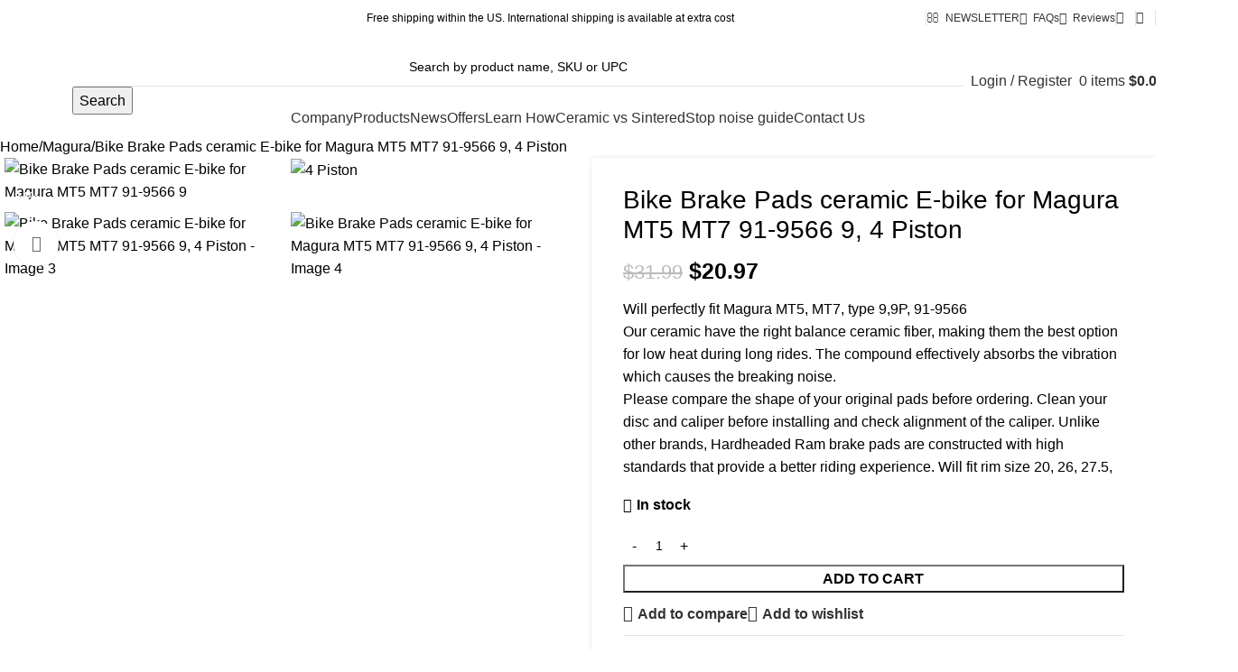

--- FILE ---
content_type: text/html; charset=UTF-8
request_url: https://hardheadedram.bike/product/bike-brake-pads-ceramic-e-bike-for-magura-mt5-mt7-91-9566-9-4-piston-2/
body_size: 124451
content:
<!DOCTYPE html><html lang="en-US"><head><meta charset="UTF-8"><link rel="profile" href="https://gmpg.org/xfn/11"><link rel="pingback" href=""><meta name='robots' content='index, follow, max-image-preview:large, max-snippet:-1, max-video-preview:-1' /><style>img:is([sizes="auto" i], [sizes^="auto," i]) { contain-intrinsic-size: 3000px 1500px }</style> <script data-cfasync="false" data-pagespeed-no-defer>var gtm4wp_datalayer_name = "dataLayer";
	var dataLayer = dataLayer || [];
	const gtm4wp_use_sku_instead = 1;
	const gtm4wp_currency = 'USD';
	const gtm4wp_product_per_impression = 0;
	const gtm4wp_clear_ecommerce = false;
	const gtm4wp_datalayer_max_timeout = 2000;</script>  <script data-cfasync='false' class='jdgm-settings-script'>window.jdgmSettings={"pagination":5,"disable_web_reviews":false,"badge_no_review_text":"No reviews","badge_n_reviews_text":"{{ n }} review/reviews","badge_star_color":"#5f7175","hide_badge_preview_if_no_reviews":true,"badge_hide_text":false,"enforce_center_preview_badge":false,"widget_title":"Customer Reviews","widget_open_form_text":"Write a review","widget_close_form_text":"Cancel review","widget_refresh_page_text":"Refresh page","widget_summary_text":"Based on {{ number_of_reviews }} review/reviews","widget_no_review_text":"Be the first to write a review","widget_name_field_text":"Name","widget_verified_name_field_text":"Verified Name (public)","widget_name_placeholder_text":"Enter your name (public)","widget_required_field_error_text":"This field is required.","widget_email_field_text":"Email","widget_verified_email_field_text":"Verified Email (private, can not be edited)","widget_email_placeholder_text":"Enter your email (private)","widget_email_field_error_text":"Please enter a valid email address.","widget_rating_field_text":"Rating","widget_review_title_field_text":"Review Title","widget_review_title_placeholder_text":"Give your review a title","widget_review_body_field_text":"Review","widget_review_body_placeholder_text":"Write your comments here","widget_pictures_field_text":"Send us a Picture (optional)","widget_submit_review_text":"Submit Review","widget_submit_verified_review_text":"Submit Verified Review","widget_submit_success_msg_with_auto_publish":"Thank you! Please refresh the page in a few moments to see your review. You can remove or edit your review by logging into \u003ca href='https://judge.me/login' target='_blank' rel='nofollow noopener'\u003eJudge.me\u003c/a\u003e","widget_submit_success_msg_no_auto_publish":"Thank you! Your review will be published as soon as it is approved by the shop admin. You can remove or edit your review by logging into \u003ca href='https://judge.me/login' target='_blank' rel='nofollow noopener'\u003eJudge.me\u003c/a\u003e","widget_show_default_reviews_out_of_total_text":"Showing {{ n_reviews_shown }} out of {{ n_reviews }} reviews.","widget_show_all_link_text":"Show all","widget_show_less_link_text":"Show less","widget_author_said_text":"{{ reviewer_name }} said:","widget_days_text":"{{ n }} days ago","widget_weeks_text":"{{ n }} week/weeks ago","widget_months_text":"{{ n }} month/months ago","widget_years_text":"{{ n }} year/years ago","widget_yesterday_text":"Yesterday","widget_today_text":"Today","widget_replied_text":"\u003e\u003e {{ shop_name }} replied:","widget_read_more_text":"Read more","widget_rating_filter_see_all_text":"See all reviews","widget_sorting_most_recent_text":"Most Recent","widget_sorting_highest_rating_text":"Highest Rating","widget_sorting_lowest_rating_text":"Lowest Rating","widget_sorting_with_pictures_text":"Only Pictures","widget_sorting_most_helpful_text":"Most Helpful","widget_open_question_form_text":"Ask a question","widget_reviews_subtab_text":"Reviews","widget_questions_subtab_text":"Questions","widget_question_label_text":"Question","widget_answer_label_text":"Answer","widget_question_placeholder_text":"Write your question here","widget_submit_question_text":"Submit Question","widget_question_submit_success_text":"Thank you for your question! We will notify you once it gets answered.","widget_star_color":"#5f7175","verified_badge_text":"Verified","verified_badge_placement":"left-of-reviewer-name","widget_hide_border":false,"widget_social_share":false,"widget_thumb":false,"widget_review_location_show":false,"widget_location_format":"country_iso_code","all_reviews_include_out_of_store_products":true,"all_reviews_out_of_store_text":"(out of store)","all_reviews_product_name_prefix_text":"about","enable_review_pictures":true,"enable_question_anwser":false,"widget_product_reviews_subtab_text":"Product Reviews","widget_shop_reviews_subtab_text":"Shop Reviews","widget_sorting_pictures_first_text":"Pictures First","floating_tab_button_name":"★ Judge.me Reviews","floating_tab_title":"Let customers speak for us","floating_tab_url":"","floating_tab_url_enabled":false,"all_reviews_text_badge_text":"Customers rate us {{ shop.metafields.judgeme.all_reviews_rating | round: 1 }}/5 based on {{ shop.metafields.judgeme.all_reviews_count }} reviews.","all_reviews_text_badge_text_branded_style":"{{ shop.metafields.judgeme.all_reviews_rating | round: 1 }} out of 5 stars based on {{ shop.metafields.judgeme.all_reviews_count }} reviews","all_reviews_text_badge_url":"","featured_carousel_title":"Let customers speak for us","featured_carousel_count_text":"from {{ n }} reviews","featured_carousel_url":"","verified_count_badge_url":"","widget_star_use_custom_color":true,"picture_reminder_submit_button":"Upload Pictures","widget_sorting_videos_first_text":"Videos First","widget_review_pending_text":"Pending","remove_microdata_snippet":false,"preview_badge_no_question_text":"No questions","preview_badge_n_question_text":"{{ number_of_questions }} question/questions","widget_search_bar_placeholder":"Search reviews","widget_sorting_verified_only_text":"Verified only","featured_carousel_more_reviews_button_text":"Read more reviews","featured_carousel_view_product_button_text":"View product","all_reviews_page_load_more_text":"Load More Reviews","widget_public_name_text":"displayed publicly like","default_reviewer_name_has_non_latin":true,"widget_reviewer_anonymous":"Anonymous","medals_widget_title":"Judge.me Review Medals","widget_invalid_yt_video_url_error_text":"Not a YouTube video URL","widget_max_length_field_error_text":"Please enter no more than {0} characters.","widget_verified_by_shop_text":"Verified by Shop","widget_ugc_title":"Made by us, Shared by you","widget_ugc_subtitle":"Tag us to see your picture featured in our page","widget_ugc_primary_button_text":"Buy Now","widget_ugc_secondary_button_text":"Load More","widget_ugc_reviews_button_text":"View Reviews","widget_summary_average_rating_text":"{{ average_rating }} out of 5","widget_media_grid_title":"Customer photos \u0026 videos","widget_media_grid_see_more_text":"See more","widget_verified_by_judgeme_text":"Verified by Judge.me","widget_verified_by_judgeme_text_in_store_medals":"Verified by Judge.me","widget_media_field_exceed_quantity_message":"Sorry, we can only accept {{ max_media }} for one review.","widget_media_field_exceed_limit_message":"{{ file_name }} is too large, please select a {{ media_type }} less than {{ size_limit }}MB.","widget_review_submitted_text":"Review Submitted!","widget_question_submitted_text":"Question Submitted!","widget_close_form_text_question":"Cancel","widget_write_your_answer_here_text":"Write your answer here","widget_show_collected_by_judgeme":false,"widget_collected_by_judgeme_text":"collected by Judge.me","widget_load_more_text":"Load More","widget_full_review_text":"Full Review","widget_read_more_reviews_text":"Read More Reviews","widget_read_questions_text":"Read Questions","widget_questions_and_answers_text":"Questions \u0026 Answers","widget_verified_by_text":"Verified by","widget_number_of_reviews_text":"{{ number_of_reviews }} reviews","widget_back_button_text":"Back","widget_next_button_text":"Next","widget_custom_forms_filter_button":"Filters","custom_forms_style":"vertical","how_reviews_are_collected":"How reviews are collected?","widget_gdpr_statement":"How we use your data: We’ll only contact you about the review you left, and only if necessary. By submitting your review, you agree to Judge.me’s \u003ca href='https://judge.me/terms' target='_blank' rel='nofollow noopener'\u003eterms\u003c/a\u003e, \u003ca href='https://judge.me/privacy' target='_blank' rel='nofollow noopener'\u003eprivacy\u003c/a\u003e and \u003ca href='https://judge.me/content-policy' target='_blank' rel='nofollow noopener'\u003econtent\u003c/a\u003e policies.","platform":"woocommerce","branding_url":"https://judge.me/reviews","branding_text":"Powered by Judge.me","locale":"en","reply_name":"Hardheaded Ram","widget_version":"2.1","footer":true,"autopublish":false,"review_dates":true,"enable_custom_form":false,"can_be_branded":false};</script> <style class='jdgm-settings-style'>.jdgm-xx{left:0}:not(.jdgm-prev-badge__stars)>.jdgm-star{color:#5f7175}.jdgm-histogram .jdgm-star.jdgm-star{color:#5f7175}.jdgm-preview-badge .jdgm-star.jdgm-star{color:#5f7175}.jdgm-prev-badge[data-average-rating='0.00']{display:none !important}.jdgm-author-all-initials{display:none !important}.jdgm-author-last-initial{display:none !important}.jdgm-rev-widg__title{visibility:hidden}.jdgm-rev-widg__summary-text{visibility:hidden}.jdgm-prev-badge__text{visibility:hidden}.jdgm-rev__replier:before{content:'hardheadedram.bike'}.jdgm-rev__prod-link-prefix:before{content:'about'}.jdgm-rev__out-of-store-text:before{content:'(out of store)'}@media only screen and (min-width: 768px){.jdgm-rev__pics .jdgm-rev_all-rev-page-picture-separator,.jdgm-rev__pics .jdgm-rev__product-picture{display:none}}@media only screen and (max-width: 768px){.jdgm-rev__pics .jdgm-rev_all-rev-page-picture-separator,.jdgm-rev__pics .jdgm-rev__product-picture{display:none}}</style><style class='jdgm-miracle-styles'>@-webkit-keyframes jdgm-spin{0%{-webkit-transform:rotate(0deg);-ms-transform:rotate(0deg);transform:rotate(0deg)}100%{-webkit-transform:rotate(359deg);-ms-transform:rotate(359deg);transform:rotate(359deg)}}@keyframes jdgm-spin{0%{-webkit-transform:rotate(0deg);-ms-transform:rotate(0deg);transform:rotate(0deg)}100%{-webkit-transform:rotate(359deg);-ms-transform:rotate(359deg);transform:rotate(359deg)}}@font-face{font-family:'JudgemeStar';src:url("[data-uri]") format("woff");font-weight:normal;font-style:normal}.jdgm-star{font-family:'JudgemeStar';display:inline !important;text-decoration:none !important;padding:0 4px 0 0 !important;margin:0 !important;font-weight:bold;opacity:1;-webkit-font-smoothing:antialiased;-moz-osx-font-smoothing:grayscale}.jdgm-star:hover{opacity:1}.jdgm-star:last-of-type{padding:0 !important}.jdgm-star.jdgm--on:before{content:"\e000"}.jdgm-star.jdgm--off:before{content:"\e001"}.jdgm-star.jdgm--half:before{content:"\e002"}.jdgm-widget *{margin:0;line-height:1.4;-webkit-box-sizing:border-box;-moz-box-sizing:border-box;box-sizing:border-box;-webkit-overflow-scrolling:touch}.jdgm-hidden{display:none !important;visibility:hidden !important}.jdgm-temp-hidden{display:none}.jdgm-spinner{width:40px;height:40px;margin:auto;border-radius:50%;border-top:2px solid #eee;border-right:2px solid #eee;border-bottom:2px solid #eee;border-left:2px solid #ccc;-webkit-animation:jdgm-spin 0.8s infinite linear;animation:jdgm-spin 0.8s infinite linear}.jdgm-prev-badge{display:block !important}</style> <script data-cfasync='false' class='jdgm-script'>!function(e){window.jdgm=window.jdgm||{},jdgm.CDN_HOST="https://cdn.judge.me/",
jdgm.docReady=function(d){(e.attachEvent?"complete"===e.readyState:"loading"!==e.readyState)?
setTimeout(d,0):e.addEventListener("DOMContentLoaded",d)},jdgm.loadCSS=function(d,t,o,a){
!o&&jdgm.loadCSS.requestedUrls.indexOf(d)>=0||(jdgm.loadCSS.requestedUrls.push(d),
(a=e.createElement("link")).rel="stylesheet",a.class="jdgm-stylesheet",a.media="nope!",
a.href=d,a.onload=function(){this.media="all",t&&setTimeout(t)},e.body.appendChild(a))},
jdgm.loadCSS.requestedUrls=[],jdgm.docReady(function(){(window.jdgmLoadCSS||e.querySelectorAll(
".jdgm-widget, .jdgm-all-reviews-page").length>0)&&(jdgmSettings.widget_load_with_code_splitting?
parseFloat(jdgmSettings.widget_version)>=3?jdgm.loadCSS(jdgm.CDN_HOST+"widget_v3/base.css"):
jdgm.loadCSS(jdgm.CDN_HOST+"widget/base.css"):jdgm.loadCSS(jdgm.CDN_HOST+"shopify_v2.css"))})}(document);</script> <script async data-cfasync="false" type="text/javascript" src="https://cdn.judge.me/loader.js"></script> <noscript><link rel="stylesheet" type="text/css" media="all" href="https://cdn.judge.me/shopify_v2.css"></noscript><title>Bike Brake Pads ceramic E-bike for Magura MT5 MT7 91-9566 9, 4 Piston</title><meta name="description" content="Green Ceramic Bike Brake Pads for Magura - from $20.97. Quality parts for top performance and smooth braking." /><link rel="canonical" href="https://hardheadedram.bike/product/bike-brake-pads-ceramic-e-bike-for-magura-mt5-mt7-91-9566-9-4-piston-2/" /><meta property="og:locale" content="en_US" /><meta property="og:type" content="product" /><meta property="og:title" content="Bike Brake Pads ceramic E-bike for Magura MT5 MT7 91-9566 9, 4 Piston" /><meta property="og:description" content="Are you looking for Bike Brake Pads for Magura ?. Find the right part for your bike." /><meta property="og:url" content="https://hardheadedram.bike/product/bike-brake-pads-ceramic-e-bike-for-magura-mt5-mt7-91-9566-9-4-piston-2/" /><meta property="og:site_name" content="Hardheaded Ram" /><meta property="article:modified_time" content="2026-01-10T06:25:26+00:00" /><meta property="og:image" content="https://hardheadedram.bike/wp-content/uploads/2022/12/7765a-scaled.jpg" /><meta property="og:image:width" content="1600" /><meta property="og:image:height" content="911" /><meta property="og:image:type" content="image/jpeg" /><meta property="og:image" content="https://hardheadedram.bike/wp-content/uploads/2022/12/7765b-scaled.jpg" /><meta property="og:image:width" content="1600" /><meta property="og:image:height" content="601" /><meta property="og:image:type" content="image/jpeg" /><meta property="og:image" content="https://hardheadedram.bike/wp-content/uploads/2022/12/7765c.jpg" /><meta property="og:image:width" content="1221" /><meta property="og:image:height" content="1600" /><meta property="og:image:type" content="image/jpeg" /><meta property="og:image" content="https://hardheadedram.bike/wp-content/uploads/2024/06/1765.jpg" /><meta property="og:image:width" content="1600" /><meta property="og:image:height" content="1600" /><meta property="og:image:type" content="image/jpeg" /><meta name="twitter:card" content="summary_large_image" /><meta name="twitter:title" content="Bike Brake Pads ceramic E-bike for Magura MT5 MT7 91-9566 9, 4 Piston" /><meta name="twitter:description" content="Are you looking for Bike Brake Pads for Magura ?. Find the right part for your bike." /><meta name="twitter:label1" content="Price" /><meta name="twitter:data1" content="&#036;20.97" /><meta name="twitter:label2" content="Availability" /><meta name="twitter:data2" content="In stock" /> <script type="application/ld+json" class="yoast-schema-graph">{"@context":"https://schema.org","@graph":[{"@type":["WebPage","ItemPage"],"@id":"https://hardheadedram.bike/product/bike-brake-pads-ceramic-e-bike-for-magura-mt5-mt7-91-9566-9-4-piston-2/","url":"https://hardheadedram.bike/product/bike-brake-pads-ceramic-e-bike-for-magura-mt5-mt7-91-9566-9-4-piston-2/","name":"Bike Brake Pads ceramic E-bike for Magura MT5 MT7 91-9566 9, 4 Piston","isPartOf":{"@id":"https://hardheadedram.bike/#website"},"primaryImageOfPage":{"@id":"https://hardheadedram.bike/product/bike-brake-pads-ceramic-e-bike-for-magura-mt5-mt7-91-9566-9-4-piston-2/#primaryimage"},"image":{"@id":"https://hardheadedram.bike/product/bike-brake-pads-ceramic-e-bike-for-magura-mt5-mt7-91-9566-9-4-piston-2/#primaryimage"},"thumbnailUrl":"https://hardheadedram.bike/wp-content/uploads/2022/12/7765a-scaled.jpg","description":"Green Ceramic Bike Brake Pads for Magura - from $20.97. Quality parts for top performance and smooth braking.","breadcrumb":{"@id":"https://hardheadedram.bike/product/bike-brake-pads-ceramic-e-bike-for-magura-mt5-mt7-91-9566-9-4-piston-2/#breadcrumb"},"inLanguage":"en-US","potentialAction":{"@type":"BuyAction","target":"https://hardheadedram.bike/product/bike-brake-pads-ceramic-e-bike-for-magura-mt5-mt7-91-9566-9-4-piston-2/"}},{"@type":"ImageObject","inLanguage":"en-US","@id":"https://hardheadedram.bike/product/bike-brake-pads-ceramic-e-bike-for-magura-mt5-mt7-91-9566-9-4-piston-2/#primaryimage","url":"https://hardheadedram.bike/wp-content/uploads/2022/12/7765a-scaled.jpg","contentUrl":"https://hardheadedram.bike/wp-content/uploads/2022/12/7765a-scaled.jpg","width":1600,"height":911,"caption":"Bike Brake Pads ceramic E-bike for Magura MT5 MT7 91-9566 9"},{"@type":"BreadcrumbList","@id":"https://hardheadedram.bike/product/bike-brake-pads-ceramic-e-bike-for-magura-mt5-mt7-91-9566-9-4-piston-2/#breadcrumb","itemListElement":[{"@type":"ListItem","position":1,"name":"Home","item":"https://hardheadedram.bike/"},{"@type":"ListItem","position":2,"name":"Shop","item":"https://hardheadedram.bike/shop-bike-brake-pads/"},{"@type":"ListItem","position":3,"name":"Bike Brake Pads ceramic E-bike for Magura MT5 MT7 91-9566 9, 4 Piston"}]},{"@type":"WebSite","@id":"https://hardheadedram.bike/#website","url":"https://hardheadedram.bike/","name":"Hardheaded Ram","description":"","publisher":{"@id":"https://hardheadedram.bike/#organization"},"potentialAction":[{"@type":"SearchAction","target":{"@type":"EntryPoint","urlTemplate":"https://hardheadedram.bike/?s={search_term_string}"},"query-input":{"@type":"PropertyValueSpecification","valueRequired":true,"valueName":"search_term_string"}}],"inLanguage":"en-US"},{"@type":"Organization","@id":"https://hardheadedram.bike/#organization","name":"Hardheaded Ram","url":"https://hardheadedram.bike/","logo":{"@type":"ImageObject","inLanguage":"en-US","@id":"https://hardheadedram.bike/#/schema/logo/image/","url":"https://hardheadedram.bike/wp-content/uploads/2018/11/hardheadedram-logo.png","contentUrl":"https://hardheadedram.bike/wp-content/uploads/2018/11/hardheadedram-logo.png","width":90,"height":90,"caption":"Hardheaded Ram"},"image":{"@id":"https://hardheadedram.bike/#/schema/logo/image/"},"sameAs":["https://www.facebook.com/hardheadedram/","https://www.instagram.com/hardheadedram/"]}]}</script> <meta property="product:brand" content="Magura" /><meta property="product:price:amount" content="20.97" /><meta property="product:price:currency" content="USD" /><meta property="og:availability" content="instock" /><meta property="product:availability" content="instock" /><meta property="product:retailer_item_id" content="7765-CER" /><meta property="product:condition" content="new" /><link rel='dns-prefetch' href='//www.googletagmanager.com' /><link rel='dns-prefetch' href='//www.google.com' />
 <script src="//www.googletagmanager.com/gtag/js?id=G-T3J1F66RCB"  data-cfasync="false" data-wpfc-render="false" type="text/javascript" async></script> <script data-cfasync="false" data-wpfc-render="false" type="text/javascript">var em_version = '8.11.1';
				var em_track_user = true;
				var em_no_track_reason = '';
								var ExactMetricsDefaultLocations = {"page_location":"https:\/\/hardheadedram.bike\/product\/bike-brake-pads-ceramic-e-bike-for-magura-mt5-mt7-91-9566-9-4-piston-2\/"};
								if ( typeof ExactMetricsPrivacyGuardFilter === 'function' ) {
					var ExactMetricsLocations = (typeof ExactMetricsExcludeQuery === 'object') ? ExactMetricsPrivacyGuardFilter( ExactMetricsExcludeQuery ) : ExactMetricsPrivacyGuardFilter( ExactMetricsDefaultLocations );
				} else {
					var ExactMetricsLocations = (typeof ExactMetricsExcludeQuery === 'object') ? ExactMetricsExcludeQuery : ExactMetricsDefaultLocations;
				}

								var disableStrs = [
										'ga-disable-G-T3J1F66RCB',
									];

				/* Function to detect opted out users */
				function __gtagTrackerIsOptedOut() {
					for (var index = 0; index < disableStrs.length; index++) {
						if (document.cookie.indexOf(disableStrs[index] + '=true') > -1) {
							return true;
						}
					}

					return false;
				}

				/* Disable tracking if the opt-out cookie exists. */
				if (__gtagTrackerIsOptedOut()) {
					for (var index = 0; index < disableStrs.length; index++) {
						window[disableStrs[index]] = true;
					}
				}

				/* Opt-out function */
				function __gtagTrackerOptout() {
					for (var index = 0; index < disableStrs.length; index++) {
						document.cookie = disableStrs[index] + '=true; expires=Thu, 31 Dec 2099 23:59:59 UTC; path=/';
						window[disableStrs[index]] = true;
					}
				}

				if ('undefined' === typeof gaOptout) {
					function gaOptout() {
						__gtagTrackerOptout();
					}
				}
								window.dataLayer = window.dataLayer || [];

				window.ExactMetricsDualTracker = {
					helpers: {},
					trackers: {},
				};
				if (em_track_user) {
					function __gtagDataLayer() {
						dataLayer.push(arguments);
					}

					function __gtagTracker(type, name, parameters) {
						if (!parameters) {
							parameters = {};
						}

						if (parameters.send_to) {
							__gtagDataLayer.apply(null, arguments);
							return;
						}

						if (type === 'event') {
														parameters.send_to = exactmetrics_frontend.v4_id;
							var hookName = name;
							if (typeof parameters['event_category'] !== 'undefined') {
								hookName = parameters['event_category'] + ':' + name;
							}

							if (typeof ExactMetricsDualTracker.trackers[hookName] !== 'undefined') {
								ExactMetricsDualTracker.trackers[hookName](parameters);
							} else {
								__gtagDataLayer('event', name, parameters);
							}
							
						} else {
							__gtagDataLayer.apply(null, arguments);
						}
					}

					__gtagTracker('js', new Date());
					__gtagTracker('set', {
						'developer_id.dNDMyYj': true,
											});
					if ( ExactMetricsLocations.page_location ) {
						__gtagTracker('set', ExactMetricsLocations);
					}
										__gtagTracker('config', 'G-T3J1F66RCB', {"forceSSL":"true"} );
										window.gtag = __gtagTracker;										(function () {
						/* https://developers.google.com/analytics/devguides/collection/analyticsjs/ */
						/* ga and __gaTracker compatibility shim. */
						var noopfn = function () {
							return null;
						};
						var newtracker = function () {
							return new Tracker();
						};
						var Tracker = function () {
							return null;
						};
						var p = Tracker.prototype;
						p.get = noopfn;
						p.set = noopfn;
						p.send = function () {
							var args = Array.prototype.slice.call(arguments);
							args.unshift('send');
							__gaTracker.apply(null, args);
						};
						var __gaTracker = function () {
							var len = arguments.length;
							if (len === 0) {
								return;
							}
							var f = arguments[len - 1];
							if (typeof f !== 'object' || f === null || typeof f.hitCallback !== 'function') {
								if ('send' === arguments[0]) {
									var hitConverted, hitObject = false, action;
									if ('event' === arguments[1]) {
										if ('undefined' !== typeof arguments[3]) {
											hitObject = {
												'eventAction': arguments[3],
												'eventCategory': arguments[2],
												'eventLabel': arguments[4],
												'value': arguments[5] ? arguments[5] : 1,
											}
										}
									}
									if ('pageview' === arguments[1]) {
										if ('undefined' !== typeof arguments[2]) {
											hitObject = {
												'eventAction': 'page_view',
												'page_path': arguments[2],
											}
										}
									}
									if (typeof arguments[2] === 'object') {
										hitObject = arguments[2];
									}
									if (typeof arguments[5] === 'object') {
										Object.assign(hitObject, arguments[5]);
									}
									if ('undefined' !== typeof arguments[1].hitType) {
										hitObject = arguments[1];
										if ('pageview' === hitObject.hitType) {
											hitObject.eventAction = 'page_view';
										}
									}
									if (hitObject) {
										action = 'timing' === arguments[1].hitType ? 'timing_complete' : hitObject.eventAction;
										hitConverted = mapArgs(hitObject);
										__gtagTracker('event', action, hitConverted);
									}
								}
								return;
							}

							function mapArgs(args) {
								var arg, hit = {};
								var gaMap = {
									'eventCategory': 'event_category',
									'eventAction': 'event_action',
									'eventLabel': 'event_label',
									'eventValue': 'event_value',
									'nonInteraction': 'non_interaction',
									'timingCategory': 'event_category',
									'timingVar': 'name',
									'timingValue': 'value',
									'timingLabel': 'event_label',
									'page': 'page_path',
									'location': 'page_location',
									'title': 'page_title',
									'referrer' : 'page_referrer',
								};
								for (arg in args) {
																		if (!(!args.hasOwnProperty(arg) || !gaMap.hasOwnProperty(arg))) {
										hit[gaMap[arg]] = args[arg];
									} else {
										hit[arg] = args[arg];
									}
								}
								return hit;
							}

							try {
								f.hitCallback();
							} catch (ex) {
							}
						};
						__gaTracker.create = newtracker;
						__gaTracker.getByName = newtracker;
						__gaTracker.getAll = function () {
							return [];
						};
						__gaTracker.remove = noopfn;
						__gaTracker.loaded = true;
						window['__gaTracker'] = __gaTracker;
					})();
									} else {
										console.log("");
					(function () {
						function __gtagTracker() {
							return null;
						}

						window['__gtagTracker'] = __gtagTracker;
						window['gtag'] = __gtagTracker;
					})();
									}</script> <link data-optimized="1" rel='stylesheet' id='cookie-notice-front-css' href='https://hardheadedram.bike/wp-content/litespeed/css/e4be5f9f182731d3dd00a1c593d4c95d.css?ver=4c95d' type='text/css' media='all' /><link data-optimized="1" rel='stylesheet' id='wpa-css-css' href='https://hardheadedram.bike/wp-content/litespeed/css/8b2ebf580e1a0026c07e2697f8ed2d62.css?ver=d2d62' type='text/css' media='all' /><link data-optimized="1" rel='stylesheet' id='theme.css-css' href='https://hardheadedram.bike/wp-content/litespeed/css/5b8ea6845a624704be7982ce5375891b.css?ver=5891b' type='text/css' media='all' /><link data-optimized="1" rel='stylesheet' id='advanced-flat-rate-shipping-for-woocommerce-css' href='https://hardheadedram.bike/wp-content/litespeed/css/e4e618f41c7021c70e4ec2db33b90af1.css?ver=90af1' type='text/css' media='all' /><link data-optimized="1" rel='stylesheet' id='font-awesome-min-css' href='https://hardheadedram.bike/wp-content/litespeed/css/cc5bedfad824793371abe14395911e06.css?ver=11e06' type='text/css' media='all' /><style id='woocommerce-inline-inline-css' type='text/css'>.woocommerce form .form-row .required { visibility: visible; }</style><link data-optimized="1" rel='stylesheet' id='el-section-title-css' href='https://hardheadedram.bike/wp-content/litespeed/css/8727ef7d9218fc6c8b4375319197d4dc.css?ver=7d4dc' type='text/css' media='all' /><link data-optimized="1" rel='stylesheet' id='wd-section-title-style-simple-and-brd-css' href='https://hardheadedram.bike/wp-content/litespeed/css/07d77d6719609341571d5e13e24e2d6a.css?ver=e2d6a' type='text/css' media='all' /><link data-optimized="1" rel='stylesheet' id='wd-owl-carousel-css' href='https://hardheadedram.bike/wp-content/litespeed/css/799b7430bde630b1828b1a5ab2f60136.css?ver=60136' type='text/css' media='all' /><link data-optimized="1" rel='stylesheet' id='wd-image-gallery-css' href='https://hardheadedram.bike/wp-content/litespeed/css/38c3dcdf3ea97abb507060da7e7957c0.css?ver=957c0' type='text/css' media='all' /><link data-optimized="1" rel='stylesheet' id='wd-accordion-css' href='https://hardheadedram.bike/wp-content/litespeed/css/729d74bf8da053a8ca524bd6afb11340.css?ver=11340' type='text/css' media='all' /><link data-optimized="1" rel='stylesheet' id='wd-tabs-css' href='https://hardheadedram.bike/wp-content/litespeed/css/acd3a4b7cecadacbf9dcabc35af7b1b4.css?ver=7b1b4' type='text/css' media='all' /><link data-optimized="1" rel='stylesheet' id='wd-team-member-css' href='https://hardheadedram.bike/wp-content/litespeed/css/eb7069792dace71d463528fa182f5495.css?ver=f5495' type='text/css' media='all' /><link data-optimized="1" rel='stylesheet' id='wc_stripe_express_checkout_style-css' href='https://hardheadedram.bike/wp-content/litespeed/css/52f8ebb5a1202970b11ff26aa9d44802.css?ver=44802' type='text/css' media='all' /><link data-optimized="1" rel='stylesheet' id='relevanssi-live-search-css' href='https://hardheadedram.bike/wp-content/litespeed/css/b40cb43a938696733594ca87da22925e.css?ver=2925e' type='text/css' media='all' /><link data-optimized="1" rel='stylesheet' id='ccfwoo-style-css' href='https://hardheadedram.bike/wp-content/litespeed/css/3460626559c26f76437a083022cde2c6.css?ver=de2c6' type='text/css' media='all' /><style id='ccfwoo-style-inline-css' type='text/css'>.checkout-countdown-wrapper.checkout-countdown-bar {
	color: #ffffff;
	background-color: #000000;
	  position: relative;
}</style><link data-optimized="1" rel='stylesheet' id='js_composer_front-css' href='https://hardheadedram.bike/wp-content/litespeed/css/3b09445b787337fc832d98bbb2dd5c89.css?ver=d5c89' type='text/css' media='all' /><link data-optimized="1" rel='stylesheet' id='wd-style-base-css' href='https://hardheadedram.bike/wp-content/litespeed/css/b9e8af4ba14941046d01d72d31592fbb.css?ver=92fbb' type='text/css' media='all' /><link data-optimized="1" rel='stylesheet' id='wd-helpers-wpb-elem-css' href='https://hardheadedram.bike/wp-content/litespeed/css/b622237fb4e1994221f2452f33346073.css?ver=46073' type='text/css' media='all' /><link data-optimized="1" rel='stylesheet' id='wd-revolution-slider-css' href='https://hardheadedram.bike/wp-content/litespeed/css/d61e12ac56f272653d62739e13b0064c.css?ver=0064c' type='text/css' media='all' /><link data-optimized="1" rel='stylesheet' id='wd-woo-stripe-css' href='https://hardheadedram.bike/wp-content/litespeed/css/5b396fcad66d8e796755c259ca69a208.css?ver=9a208' type='text/css' media='all' /><link data-optimized="1" rel='stylesheet' id='wd-woo-payments-css' href='https://hardheadedram.bike/wp-content/litespeed/css/f406973cef5445311e2fd14b3c9af4a7.css?ver=af4a7' type='text/css' media='all' /><link data-optimized="1" rel='stylesheet' id='wd-elementor-pro-base-css' href='https://hardheadedram.bike/wp-content/litespeed/css/102eb28e3e34b900abf6bcbe3271b6ad.css?ver=1b6ad' type='text/css' media='all' /><link data-optimized="1" rel='stylesheet' id='wd-wpbakery-base-css' href='https://hardheadedram.bike/wp-content/litespeed/css/ee83fe3a350fc5b19ed7f2c757fa3500.css?ver=a3500' type='text/css' media='all' /><link data-optimized="1" rel='stylesheet' id='wd-wpbakery-base-deprecated-css' href='https://hardheadedram.bike/wp-content/litespeed/css/ca366103c382ffddedbd75bd7f4d78a1.css?ver=d78a1' type='text/css' media='all' /><link data-optimized="1" rel='stylesheet' id='wd-woocommerce-base-css' href='https://hardheadedram.bike/wp-content/litespeed/css/409b5a9fa775ff7c8677a40e0a7c5ef0.css?ver=c5ef0' type='text/css' media='all' /><link data-optimized="1" rel='stylesheet' id='wd-mod-star-rating-css' href='https://hardheadedram.bike/wp-content/litespeed/css/675f67517b49e942a646f2cde4244eeb.css?ver=44eeb' type='text/css' media='all' /><link data-optimized="1" rel='stylesheet' id='wd-woocommerce-block-notices-css' href='https://hardheadedram.bike/wp-content/litespeed/css/653f48be0e3b40b362793c5f65f89fa5.css?ver=89fa5' type='text/css' media='all' /><link data-optimized="1" rel='stylesheet' id='wd-woo-mod-quantity-css' href='https://hardheadedram.bike/wp-content/litespeed/css/d534cb5b53e5ad8e55bf85d87378e947.css?ver=8e947' type='text/css' media='all' /><link data-optimized="1" rel='stylesheet' id='wd-woo-single-prod-el-base-css' href='https://hardheadedram.bike/wp-content/litespeed/css/f8f7e6d06e4795b01c855f1011507655.css?ver=07655' type='text/css' media='all' /><link data-optimized="1" rel='stylesheet' id='wd-woo-mod-stock-status-css' href='https://hardheadedram.bike/wp-content/litespeed/css/281bfacd911ee9d89ccd74f31f72aa18.css?ver=2aa18' type='text/css' media='all' /><link data-optimized="1" rel='stylesheet' id='wd-woo-mod-shop-attributes-css' href='https://hardheadedram.bike/wp-content/litespeed/css/10fce1e62e66c690ba1809ae62f46d12.css?ver=46d12' type='text/css' media='all' /><link data-optimized="1" rel='stylesheet' id='child-style-css' href='https://hardheadedram.bike/wp-content/litespeed/css/16c5cabb70393e19bba0d6e5236d1214.css?ver=d1214' type='text/css' media='all' /><link data-optimized="1" rel='stylesheet' id='wd-wpcf7-css' href='https://hardheadedram.bike/wp-content/litespeed/css/7e87bb238fbcd2f9df34a2070b944cda.css?ver=44cda' type='text/css' media='all' /><link data-optimized="1" rel='stylesheet' id='wd-header-base-css' href='https://hardheadedram.bike/wp-content/litespeed/css/71db5746b3212daf9ddd6fb33cc60026.css?ver=60026' type='text/css' media='all' /><link data-optimized="1" rel='stylesheet' id='wd-mod-tools-css' href='https://hardheadedram.bike/wp-content/litespeed/css/cf6112ea134017bdd7c154d12858b954.css?ver=8b954' type='text/css' media='all' /><link data-optimized="1" rel='stylesheet' id='wd-header-elements-base-css' href='https://hardheadedram.bike/wp-content/litespeed/css/1d7d4df1a1f956647e5265445a2ed1f5.css?ver=ed1f5' type='text/css' media='all' /><link data-optimized="1" rel='stylesheet' id='wd-social-icons-css' href='https://hardheadedram.bike/wp-content/litespeed/css/66c7fc20e582b1a946a9d7ad2158b6fe.css?ver=8b6fe' type='text/css' media='all' /><link data-optimized="1" rel='stylesheet' id='wd-wd-search-form-css' href='https://hardheadedram.bike/wp-content/litespeed/css/2e14c352912fff9f311cc7840158d14f.css?ver=8d14f' type='text/css' media='all' /><link data-optimized="1" rel='stylesheet' id='wd-wd-search-dropdown-css' href='https://hardheadedram.bike/wp-content/litespeed/css/2b164aca29b90ec247cf4dbf2aa157ac.css?ver=157ac' type='text/css' media='all' /><link data-optimized="1" rel='stylesheet' id='wd-header-my-account-dropdown-css' href='https://hardheadedram.bike/wp-content/litespeed/css/e7725507de76f9ca7020107c512fd73c.css?ver=fd73c' type='text/css' media='all' /><link data-optimized="1" rel='stylesheet' id='wd-woo-mod-login-form-css' href='https://hardheadedram.bike/wp-content/litespeed/css/c6b168e7359ffae0231c4b87f320d0a3.css?ver=0d0a3' type='text/css' media='all' /><link data-optimized="1" rel='stylesheet' id='wd-header-my-account-css' href='https://hardheadedram.bike/wp-content/litespeed/css/3b5e1fdd5b600629dc9a20d245eab8fd.css?ver=ab8fd' type='text/css' media='all' /><link data-optimized="1" rel='stylesheet' id='wd-header-cart-design-3-css' href='https://hardheadedram.bike/wp-content/litespeed/css/851c7e31f01e9bb871d91506283473ce.css?ver=473ce' type='text/css' media='all' /><link data-optimized="1" rel='stylesheet' id='wd-header-cart-css' href='https://hardheadedram.bike/wp-content/litespeed/css/5e01db07b761e9915028e944633475e2.css?ver=475e2' type='text/css' media='all' /><link data-optimized="1" rel='stylesheet' id='wd-widget-shopping-cart-css' href='https://hardheadedram.bike/wp-content/litespeed/css/d3de7317d24738f68cabbefaadaa4a32.css?ver=a4a32' type='text/css' media='all' /><link data-optimized="1" rel='stylesheet' id='wd-widget-product-list-css' href='https://hardheadedram.bike/wp-content/litespeed/css/1300f12987bb64f4b3b28556546baa1c.css?ver=baa1c' type='text/css' media='all' /><link data-optimized="1" rel='stylesheet' id='wd-header-mobile-nav-dropdown-css' href='https://hardheadedram.bike/wp-content/litespeed/css/9a2fad9f78112b23462787d34caaede7.css?ver=aede7' type='text/css' media='all' /><link data-optimized="1" rel='stylesheet' id='wd-page-title-css' href='https://hardheadedram.bike/wp-content/litespeed/css/9fbc599d38f81c8d9f3fca4d26d381b8.css?ver=381b8' type='text/css' media='all' /><link data-optimized="1" rel='stylesheet' id='wd-woo-single-prod-predefined-css' href='https://hardheadedram.bike/wp-content/litespeed/css/63b3ab8a39fc3bb3ffd9ee1cf7173efb.css?ver=73efb' type='text/css' media='all' /><link data-optimized="1" rel='stylesheet' id='wd-woo-single-prod-and-quick-view-predefined-css' href='https://hardheadedram.bike/wp-content/litespeed/css/bae9bd76c3f459ddc1753f885c9b2ac1.css?ver=b2ac1' type='text/css' media='all' /><link data-optimized="1" rel='stylesheet' id='wd-woo-single-prod-el-tabs-predefined-css' href='https://hardheadedram.bike/wp-content/litespeed/css/9847e88e2a8e6adb1643977a5e3c6516.css?ver=c6516' type='text/css' media='all' /><link data-optimized="1" rel='stylesheet' id='wd-woo-single-prod-opt-base-css' href='https://hardheadedram.bike/wp-content/litespeed/css/7b44126bbe4e58b99140e0a05640ce4d.css?ver=0ce4d' type='text/css' media='all' /><link data-optimized="1" rel='stylesheet' id='wd-woo-single-prod-el-gallery-css' href='https://hardheadedram.bike/wp-content/litespeed/css/487a598e2c2ed318189d3071582c45c7.css?ver=c45c7' type='text/css' media='all' /><link data-optimized="1" rel='stylesheet' id='wd-woo-single-prod-el-gallery-opt-thumb-grid-lg-css' href='https://hardheadedram.bike/wp-content/litespeed/css/c2098a268d60735c362a91994e6a9ce4.css?ver=a9ce4' type='text/css' media='(min-width: 1025px)' /><link data-optimized="1" rel='stylesheet' id='wd-swiper-css' href='https://hardheadedram.bike/wp-content/litespeed/css/4d010316f11d54ce6c64db2e5592f2df.css?ver=2f2df' type='text/css' media='all' /><link data-optimized="1" rel='stylesheet' id='wd-woo-mod-product-labels-css' href='https://hardheadedram.bike/wp-content/litespeed/css/4ba2579d8ec4bc12e45c7e5b3ee5dd74.css?ver=5dd74' type='text/css' media='all' /><link data-optimized="1" rel='stylesheet' id='wd-woo-mod-product-labels-round-css' href='https://hardheadedram.bike/wp-content/litespeed/css/b18b0ad44c184cf2e256e32fa54305b5.css?ver=305b5' type='text/css' media='all' /><link data-optimized="1" rel='stylesheet' id='wd-swiper-arrows-css' href='https://hardheadedram.bike/wp-content/litespeed/css/19873cac2985ab7c539c21f2a527f06d.css?ver=7f06d' type='text/css' media='all' /><link data-optimized="1" rel='stylesheet' id='wd-photoswipe-css' href='https://hardheadedram.bike/wp-content/litespeed/css/7f5f31a1148072a52a55a7f1ab558338.css?ver=58338' type='text/css' media='all' /><link data-optimized="1" rel='stylesheet' id='wd-add-to-cart-popup-css' href='https://hardheadedram.bike/wp-content/litespeed/css/3dcac8c7309600fc6e89de1348a2ab44.css?ver=2ab44' type='text/css' media='all' /><link data-optimized="1" rel='stylesheet' id='wd-mfp-popup-css' href='https://hardheadedram.bike/wp-content/litespeed/css/ae3a2e899890856a521f67dd9f5c3ce1.css?ver=c3ce1' type='text/css' media='all' /><link data-optimized="1" rel='stylesheet' id='wd-woo-single-prod-el-tabs-opt-layout-tabs-css' href='https://hardheadedram.bike/wp-content/litespeed/css/4419832c9016bd587ef733b4fecc0c08.css?ver=c0c08' type='text/css' media='all' /><link data-optimized="1" rel='stylesheet' id='wd-accordion-elem-wpb-css' href='https://hardheadedram.bike/wp-content/litespeed/css/30e64e90661a70f27eddde476f9bcb5c.css?ver=bcb5c' type='text/css' media='all' /><link data-optimized="1" rel='stylesheet' id='wd-product-loop-css' href='https://hardheadedram.bike/wp-content/litespeed/css/25773b84bc6445947aaa2f60a9566ebe.css?ver=66ebe' type='text/css' media='all' /><link data-optimized="1" rel='stylesheet' id='wd-product-loop-standard-css' href='https://hardheadedram.bike/wp-content/litespeed/css/2235cb9d22c3e6b6fa2777a107520520.css?ver=20520' type='text/css' media='all' /><link data-optimized="1" rel='stylesheet' id='wd-woo-mod-add-btn-replace-css' href='https://hardheadedram.bike/wp-content/litespeed/css/f1dcc7be5bc7ebeef9a20ea873789fe3.css?ver=89fe3' type='text/css' media='all' /><link data-optimized="1" rel='stylesheet' id='wd-woo-opt-products-bg-css' href='https://hardheadedram.bike/wp-content/litespeed/css/78b42da876754b008c4bc1765873df33.css?ver=3df33' type='text/css' media='all' /><link data-optimized="1" rel='stylesheet' id='wd-woo-opt-products-shadow-css' href='https://hardheadedram.bike/wp-content/litespeed/css/9c4b686526fdd81da4b4866ca4ac582e.css?ver=c582e' type='text/css' media='all' /><link data-optimized="1" rel='stylesheet' id='wd-woo-opt-stretch-cont-css' href='https://hardheadedram.bike/wp-content/litespeed/css/6a84e8c0d53a780287bc01456a34f186.css?ver=4f186' type='text/css' media='all' /><link data-optimized="1" rel='stylesheet' id='wd-woo-opt-title-limit-css' href='https://hardheadedram.bike/wp-content/litespeed/css/133481806dd4a37c36a67381c5a4c566.css?ver=4c566' type='text/css' media='all' /><link data-optimized="1" rel='stylesheet' id='wd-swiper-pagin-css' href='https://hardheadedram.bike/wp-content/litespeed/css/c730e6f8d2b9698c4ffee751bb1c0fde.css?ver=c0fde' type='text/css' media='all' /><link data-optimized="1" rel='stylesheet' id='wd-widget-collapse-css' href='https://hardheadedram.bike/wp-content/litespeed/css/ce88105d0fb73b841ac8a134ed44e85e.css?ver=4e85e' type='text/css' media='all' /><link data-optimized="1" rel='stylesheet' id='wd-footer-base-css' href='https://hardheadedram.bike/wp-content/litespeed/css/c672d62c34b5720f75889e9934c72817.css?ver=72817' type='text/css' media='all' /><link data-optimized="1" rel='stylesheet' id='wd-brands-css' href='https://hardheadedram.bike/wp-content/litespeed/css/32ebaa3ee36a3fc8143b5f964a3c4f15.css?ver=c4f15' type='text/css' media='all' /><link data-optimized="1" rel='stylesheet' id='wd-scroll-top-css' href='https://hardheadedram.bike/wp-content/litespeed/css/08997f44d576e33b49ab0671acf10841.css?ver=10841' type='text/css' media='all' /><link data-optimized="1" rel='stylesheet' id='wd-bottom-toolbar-css' href='https://hardheadedram.bike/wp-content/litespeed/css/dd53c342591be3abe8a533c3f31a275f.css?ver=a275f' type='text/css' media='all' /><link data-optimized="1" rel='stylesheet' id='xts-style-header_592093-css' href='https://hardheadedram.bike/wp-content/litespeed/css/911f00c077825c568c5561b141255421.css?ver=55421' type='text/css' media='all' /><link data-optimized="1" rel='stylesheet' id='xts-style-theme_settings_default-css' href='https://hardheadedram.bike/wp-content/litespeed/css/7e0f8104c79c3005cdecfaf2c8bd4e32.css?ver=d4e32' type='text/css' media='all' /> <script type="text/javascript" id="woocommerce-google-analytics-integration-gtag-js-after" src="[data-uri]" defer></script> <script type="text/javascript" src="https://hardheadedram.bike/wp-content/plugins/google-analytics-dashboard-for-wp/assets/js/frontend-gtag.min.js" id="exactmetrics-frontend-script-js" data-wp-strategy="async" defer data-deferred="1"></script> <script data-cfasync="false" data-wpfc-render="false" type="text/javascript" id='exactmetrics-frontend-script-js-extra'>/*  */
var exactmetrics_frontend = {"js_events_tracking":"true","download_extensions":"zip,mp3,mpeg,pdf,docx,pptx,xlsx,rar","inbound_paths":"[{\"path\":\"\\\/go\\\/\",\"label\":\"affiliate\"},{\"path\":\"\\\/recommend\\\/\",\"label\":\"affiliate\"}]","home_url":"https:\/\/hardheadedram.bike","hash_tracking":"false","v4_id":"G-T3J1F66RCB"};/*  */</script> <script type="text/javascript" id="cookie-notice-front-js-before" src="[data-uri]" defer></script> <script data-optimized="1" type="text/javascript" src="https://hardheadedram.bike/wp-content/litespeed/js/c74dee4e4b68deef0e17e21017d2438d.js?ver=2438d" id="cookie-notice-front-js" defer data-deferred="1"></script> <script type="text/javascript" id="jquery-core-js-extra" src="[data-uri]" defer></script> <script type="text/javascript" src="https://hardheadedram.bike/wp-includes/js/jquery/jquery.min.js" id="jquery-core-js"></script> <script type="text/javascript" id="Popup.js-js-before" src="[data-uri]" defer></script> <script data-optimized="1" type="text/javascript" src="https://hardheadedram.bike/wp-content/litespeed/js/a088eed62769027d4cde84b0e55a4865.js?ver=a4865" id="Popup.js-js" defer data-deferred="1"></script> <script data-optimized="1" type="text/javascript" src="https://hardheadedram.bike/wp-content/litespeed/js/bdb64614a08a77a63216cd79f47e77e3.js?ver=e77e3" id="PopupConfig.js-js" defer data-deferred="1"></script> <script type="text/javascript" id="PopupBuilder.js-js-before" src="[data-uri]" defer></script> <script data-optimized="1" type="text/javascript" src="https://hardheadedram.bike/wp-content/litespeed/js/fea4071f97ff91f417593918fca9ac72.js?ver=9ac72" id="PopupBuilder.js-js" defer data-deferred="1"></script> <script data-optimized="1" type="text/javascript" src="https://hardheadedram.bike/wp-content/litespeed/js/155a364dac21734dad10d489a7833510.js?ver=33510" id="rcfwc-js-js" defer="defer" data-wp-strategy="defer"></script> <script type="text/javascript" src="https://www.google.com/recaptcha/api.js?hl=en_US" id="recaptcha-js" defer="defer" data-wp-strategy="defer"></script> <script data-optimized="1" type="text/javascript" src="https://hardheadedram.bike/wp-content/litespeed/js/a774897fc2831b1d4c336316c6eab037.js?ver=ab037" id="advanced-flat-rate-shipping-for-woocommerce-js" defer data-deferred="1"></script> <script data-optimized="1" type="text/javascript" src="https://hardheadedram.bike/wp-content/litespeed/js/33c1a52f0cc8debcb3833b064daa1b3a.js?ver=a1b3a" id="wc-jquery-blockui-js" data-wp-strategy="defer"></script> <script type="text/javascript" id="wc-add-to-cart-js-extra" src="[data-uri]" defer></script> <script data-optimized="1" type="text/javascript" src="https://hardheadedram.bike/wp-content/litespeed/js/0df60edc1ff99453b88e32fbcdae5471.js?ver=e5471" id="wc-add-to-cart-js" data-wp-strategy="defer"></script> <script data-optimized="1" type="text/javascript" src="https://hardheadedram.bike/wp-content/litespeed/js/1c0c7553378882756aa8c630754c1043.js?ver=c1043" id="wc-zoom-js" defer="defer" data-wp-strategy="defer"></script> <script type="text/javascript" id="wc-single-product-js-extra" src="[data-uri]" defer></script> <script data-optimized="1" type="text/javascript" src="https://hardheadedram.bike/wp-content/litespeed/js/5bbf75cf63f4dd79e5ea3349584e3df9.js?ver=e3df9" id="wc-single-product-js" defer="defer" data-wp-strategy="defer"></script> <script data-optimized="1" type="text/javascript" src="https://hardheadedram.bike/wp-content/litespeed/js/9c39e5b2a30472d710e2a1b4d1f0d08b.js?ver=0d08b" id="wc-js-cookie-js" defer="defer" data-wp-strategy="defer"></script> <script type="text/javascript" id="woocommerce-js-extra" src="[data-uri]" defer></script> <script data-optimized="1" type="text/javascript" src="https://hardheadedram.bike/wp-content/litespeed/js/6e0c5cc42f67f4acc86a37cee72d6ca2.js?ver=d6ca2" id="woocommerce-js" defer="defer" data-wp-strategy="defer"></script> <script data-optimized="1" type="text/javascript" src="https://hardheadedram.bike/wp-content/litespeed/js/4d19d711a2a4a4b732e9d14413432b74.js?ver=32b74" id="vc_woocommerce-add-to-cart-js-js" defer data-deferred="1"></script> <script type="text/javascript" id="WCPAY_ASSETS-js-extra" src="[data-uri]" defer></script> 
 <script type="text/javascript" src="https://www.googletagmanager.com/gtag/js?id=GT-K82LTM" id="google_gtagjs-js" defer data-deferred="1"></script> <script type="text/javascript" id="google_gtagjs-js-after" src="[data-uri]" defer></script> <script data-optimized="1" type="text/javascript" src="https://hardheadedram.bike/wp-content/litespeed/js/4343014813e0592d221f342e4359f725.js?ver=9f725" id="wd-device-library-js" defer data-deferred="1"></script> <script data-optimized="1" type="text/javascript" src="https://hardheadedram.bike/wp-content/litespeed/js/d14b96fe2565a7eac04a25f6065c33e8.js?ver=c33e8" id="wd-scrollbar-js" defer data-deferred="1"></script> <script></script><meta name="generator" content="Redux 4.5.10" /><script type="text/javascript" src="[data-uri]" defer></script><meta name="generator" content="Site Kit by Google 1.170.0" /> <script src="https://www.googletagmanager.com/gtag/js?id=AW-1069266223" defer data-deferred="1"></script> <script src="[data-uri]" defer></script> <meta name="ti-site-data" content="[base64]" /> <script data-cfasync="false" data-pagespeed-no-defer>var dataLayer_content = {"pageTitle":"Bike Brake Pads ceramic E-bike for Magura MT5 MT7 91-9566 9, 4 Piston","pagePostType":"product","pagePostType2":"single-product","pagePostAuthor":"hardheadedram","pagePostDate":"23 April, 2025","pagePostDateYear":2025,"pagePostDateMonth":4,"pagePostDateDay":23,"pagePostDateDayName":"Wednesday","pagePostDateHour":18,"pagePostDateMinute":48,"pagePostDateIso":"2025-04-23T18:48:47-03:00","pagePostDateUnix":1745434127,"postCountOnPage":1,"postCountTotal":1,"customerTotalOrders":0,"customerTotalOrderValue":0,"customerFirstName":"","customerLastName":"","customerBillingFirstName":"","customerBillingLastName":"","customerBillingCompany":"","customerBillingAddress1":"","customerBillingAddress2":"","customerBillingCity":"","customerBillingState":"","customerBillingPostcode":"","customerBillingCountry":"","customerBillingEmail":"","customerBillingEmailHash":"","customerBillingPhone":"","customerShippingFirstName":"","customerShippingLastName":"","customerShippingCompany":"","customerShippingAddress1":"","customerShippingAddress2":"","customerShippingCity":"","customerShippingState":"","customerShippingPostcode":"","customerShippingCountry":"","productRatingCounts":[],"productAverageRating":0,"productReviewCount":0,"productType":"simple","productIsVariable":0};
	dataLayer.push( dataLayer_content );</script> <script data-cfasync="false" data-pagespeed-no-defer>(function(w,d,s,l,i){w[l]=w[l]||[];w[l].push({'gtm.start':
new Date().getTime(),event:'gtm.js'});var f=d.getElementsByTagName(s)[0],
j=d.createElement(s),dl=l!='dataLayer'?'&l='+l:'';j.async=true;j.src=
'//www.googletagmanager.com/gtm.js?id='+i+dl;f.parentNode.insertBefore(j,f);
})(window,document,'script','dataLayer','GTM-TPRJSCX');</script> <meta name="viewport" content="width=device-width, initial-scale=1.0, maximum-scale=1.0, user-scalable=no">
<noscript><style>.woocommerce-product-gallery{ opacity: 1 !important; }</style></noscript><meta name="generator" content="Elementor 3.25.10; features: additional_custom_breakpoints, e_optimized_control_loading; settings: css_print_method-external, google_font-enabled, font_display-swap"><style>.e-con.e-parent:nth-of-type(n+4):not(.e-lazyloaded):not(.e-no-lazyload),
				.e-con.e-parent:nth-of-type(n+4):not(.e-lazyloaded):not(.e-no-lazyload) * {
					background-image: none !important;
				}
				@media screen and (max-height: 1024px) {
					.e-con.e-parent:nth-of-type(n+3):not(.e-lazyloaded):not(.e-no-lazyload),
					.e-con.e-parent:nth-of-type(n+3):not(.e-lazyloaded):not(.e-no-lazyload) * {
						background-image: none !important;
					}
				}
				@media screen and (max-height: 640px) {
					.e-con.e-parent:nth-of-type(n+2):not(.e-lazyloaded):not(.e-no-lazyload),
					.e-con.e-parent:nth-of-type(n+2):not(.e-lazyloaded):not(.e-no-lazyload) * {
						background-image: none !important;
					}
				}</style><meta name="generator" content="Powered by WPBakery Page Builder - drag and drop page builder for WordPress."/>
<noscript><style>.lazyload[data-src]{display:none !important;}</style></noscript><style>.lazyload{background-image:none !important;}.lazyload:before{background-image:none !important;}</style> <script id="merchantWidgetScript" src="https://www.gstatic.com/shopping/merchant/merchantwidget.js"  defer></script> <script type="text/javascript" src="[data-uri]" defer></script> <meta name="generator" content="Powered by Slider Revolution 6.6.16 - responsive, Mobile-Friendly Slider Plugin for WordPress with comfortable drag and drop interface." /><link rel="icon" href="https://hardheadedram.bike/wp-content/uploads/2019/01/favicon.png" sizes="32x32" /><link rel="icon" href="https://hardheadedram.bike/wp-content/uploads/2019/01/favicon.png" sizes="192x192" /><link rel="apple-touch-icon" href="https://hardheadedram.bike/wp-content/uploads/2019/01/favicon.png" /><meta name="msapplication-TileImage" content="https://hardheadedram.bike/wp-content/uploads/2019/01/favicon.png" /> <script src="[data-uri]" defer></script> <style></style><noscript><style>.wpb_animate_when_almost_visible { opacity: 1; }</style></noscript></head><body data-rsssl=1 class="wp-singular product-template-default single single-product postid-7037 wp-theme-woodmart wp-child-theme-woodmart-child theme-woodmart cookies-not-set woocommerce woocommerce-page woocommerce-no-js wrapper-full-width  categories-accordion-on woodmart-ajax-shop-on sticky-toolbar-on wpb-js-composer js-comp-ver-8.6 vc_responsive elementor-default elementor-kit-5486"> <script type="text/javascript" id="wd-flicker-fix">// Flicker fix.</script> <noscript><iframe src="https://www.googletagmanager.com/ns.html?id=GTM-TPRJSCX" height="0" width="0" style="display:none;visibility:hidden" aria-hidden="true"></iframe></noscript><div class="checkout-countdown-wrapper checkout-countdown-is-hidden checkout-countdown-bar"><div class="checkout-countdown-content"><div class="checkout-countdown-loading"><div class="checkout-countdown-loading-dot"></div><div class="checkout-countdown-loading-dot"></div><div class="checkout-countdown-loading-dot"></div></div></div></div><div class="wd-page-wrapper website-wrapper"><header class="whb-header whb-header_592093 whb-sticky-shadow whb-scroll-slide whb-sticky-clone"><div class="whb-main-header"><div class="whb-row whb-top-bar whb-not-sticky-row whb-without-bg whb-border-fullwidth whb-color-dark whb-flex-flex-middle"><div class="container"><div class="whb-flex-row whb-top-bar-inner"><div class="whb-column whb-col-left whb-column5 whb-visible-lg"><div class="wd-header-text reset-last-child whb-j3hye2uclqaexbvyfiju"><img width="203" height="30"  src="[data-uri]" alt="Credit Cards - Hardheaded Ram" data-src="https://hardheadedram.bike/wp-content/uploads/2019/01/cards.jpg.webp" decoding="async" class="lazyload" data-eio-rwidth="203" data-eio-rheight="30" /><noscript><img width="203" height="30"  src="https://hardheadedram.bike/wp-content/uploads/2019/01/cards.jpg.webp" alt="Credit Cards - Hardheaded Ram" data-eio="l" /></noscript></div></div><div class="whb-column whb-col-center whb-column6 whb-visible-lg"><div class="wd-header-text reset-last-child whb-z4z06mm8myrn8opc6u1p"><p style="text-align: center;">Free shipping within the US. International shipping is available at extra cost</p></div></div><div class="whb-column whb-col-right whb-column7 whb-visible-lg"><div
class=" wd-social-icons  wd-style-default social-follow wd-shape-circle  whb-43k0qayz7gg36f2jmmhk color-scheme-dark text-center">
<a rel="noopener noreferrer nofollow" href="#" target="_blank" class=" wd-social-icon social-facebook" aria-label="Facebook social link">
<span class="wd-icon"></span>
</a>
<a rel="noopener noreferrer nofollow" href="#" target="_blank" class=" wd-social-icon social-twitter" aria-label="X social link">
<span class="wd-icon"></span>
</a>
<a rel="noopener noreferrer nofollow" href="#" target="_blank" class=" wd-social-icon social-instagram" aria-label="Instagram social link">
<span class="wd-icon"></span>
</a>
<a rel="noopener noreferrer nofollow" href="#" target="_blank" class=" wd-social-icon social-youtube" aria-label="YouTube social link">
<span class="wd-icon"></span>
</a>
<a rel="noopener noreferrer nofollow" href="#" target="_blank" class=" wd-social-icon social-pinterest" aria-label="Pinterest social link">
<span class="wd-icon"></span>
</a></div><div class="wd-header-divider wd-full-height whb-aik22afewdiur23h71ba"></div><div class="wd-header-nav wd-header-secondary-nav whb-qyxd33agi52wruenrb9t text-right wd-full-height" role="navigation" aria-label="Secondary navigation"><ul id="menu-top-bar-right" class="menu wd-nav wd-nav-secondary wd-style-bordered wd-gap-s"><li id="menu-item-402" class="woodmart-open-newsletter menu-item menu-item-type-custom menu-item-object-custom menu-item-402 item-level-0 menu-simple-dropdown wd-event-hover" ><a href="#" class="woodmart-nav-link"><span class="wd-nav-icon fa fa-envelope-o"></span><span class="nav-link-text">NEWSLETTER</span></a></li><li id="menu-item-400" class="menu-item menu-item-type-custom menu-item-object-custom menu-item-400 item-level-0 menu-simple-dropdown wd-event-hover" ><a href="https://hardheadedram.bike/shipping/" class="woodmart-nav-link"><span class="wd-nav-icon fa fa-question-circle-o"></span><span class="nav-link-text">FAQs</span></a></li><li id="menu-item-4485" class="menu-item menu-item-type-custom menu-item-object-custom menu-item-4485 item-level-0 menu-simple-dropdown wd-event-hover" ><a href="https://hardheadedram.bike/reviews/" class="woodmart-nav-link"><span class="wd-nav-icon fa fa-star-o"></span><span class="nav-link-text">Reviews</span></a></li></ul></div><div class="wd-header-divider wd-full-height whb-hvo7pk2f543doxhr21h5"></div><div class="wd-header-compare wd-tools-element wd-style-icon wd-with-count wd-design-2 whb-q1kqp9bn1da8s2x6esgd">
<a href="https://hardheadedram.bike/compare/" title="Compare products">
<span class="wd-tools-icon">
<span class="wd-tools-count">0</span>
</span>
<span class="wd-tools-text">
Compare			</span></a></div><div class="wd-header-divider wd-full-height whb-305195tzj1zzkp5kf1hw"></div><div class="wd-header-wishlist wd-tools-element wd-style-icon wd-with-count wd-design-2 whb-85hqqdx10495sg65b3cw" title="My Wishlist">
<a href="https://hardheadedram.bike/wishlist/" title="Wishlist products">
<span class="wd-tools-icon">
<span class="wd-tools-count">
0					</span>
</span><span class="wd-tools-text">
Wishlist			</span></a></div><div class="wd-header-divider wd-full-height whb-z5ukj8hklg942kdvk4e8"></div></div><div class="whb-column whb-col-mobile whb-column_mobile1 whb-hidden-lg"><div
class=" wd-social-icons  wd-style-default social-follow wd-shape-circle  whb-07pxeqbl5fkap34t6rev color-scheme-dark text-center">
<a rel="noopener noreferrer nofollow" href="#" target="_blank" class=" wd-social-icon social-facebook" aria-label="Facebook social link">
<span class="wd-icon"></span>
</a>
<a rel="noopener noreferrer nofollow" href="#" target="_blank" class=" wd-social-icon social-twitter" aria-label="X social link">
<span class="wd-icon"></span>
</a>
<a rel="noopener noreferrer nofollow" href="#" target="_blank" class=" wd-social-icon social-instagram" aria-label="Instagram social link">
<span class="wd-icon"></span>
</a>
<a rel="noopener noreferrer nofollow" href="#" target="_blank" class=" wd-social-icon social-youtube" aria-label="YouTube social link">
<span class="wd-icon"></span>
</a>
<a rel="noopener noreferrer nofollow" href="#" target="_blank" class=" wd-social-icon social-pinterest" aria-label="Pinterest social link">
<span class="wd-icon"></span>
</a></div></div></div></div></div><div class="whb-row whb-general-header whb-not-sticky-row whb-without-bg whb-without-border whb-color-dark whb-flex-flex-middle"><div class="container"><div class="whb-flex-row whb-general-header-inner"><div class="whb-column whb-col-left whb-column8 whb-visible-lg"><div class="site-logo whb-gs8bcnxektjsro21n657 wd-switch-logo">
<a href="https://hardheadedram.bike/" class="wd-logo wd-main-logo" rel="home" aria-label="Site logo">
<img width="90" height="90" src="[data-uri]" class="attachment-full size-full lazyload" alt="Hardheaded Ram – Bike Parts &amp; Accessories logo" style="max-width:90px;" decoding="async" data-src="https://hardheadedram.bike/wp-content/uploads/2018/11/hardheadedram-logo.png.webp" data-eio-rwidth="90" data-eio-rheight="90" /><noscript><img width="90" height="90" src="https://hardheadedram.bike/wp-content/uploads/2018/11/hardheadedram-logo.png.webp" class="attachment-full size-full" alt="Hardheaded Ram – Bike Parts &amp; Accessories logo" style="max-width:90px;" decoding="async" data-eio="l" /></noscript>	</a>
<a href="https://hardheadedram.bike/" class="wd-logo wd-sticky-logo" rel="home">
<img width="90" height="90" src="[data-uri]" class="attachment-full size-full lazyload" alt="Hardheaded Ram – Bike Parts &amp; Accessories logo" style="max-width:90px;" decoding="async" data-src="https://hardheadedram.bike/wp-content/uploads/2018/11/hardheadedram-logo.png.webp" data-eio-rwidth="90" data-eio-rheight="90" /><noscript><img width="90" height="90" src="https://hardheadedram.bike/wp-content/uploads/2018/11/hardheadedram-logo.png.webp" class="attachment-full size-full" alt="Hardheaded Ram – Bike Parts &amp; Accessories logo" style="max-width:90px;" decoding="async" data-eio="l" /></noscript>		</a></div></div><div class="whb-column whb-col-center whb-column9 whb-visible-lg"><div class="wd-header-text reset-last-child whb-pmi5e20ut8m40lqrs77v"><div class="wd-search-form "><form role="search" method="get" class="searchform  wd-style-default" action="https://hardheadedram.bike/"  autocomplete="off">
<input type="text" class="s" placeholder="Search by product name, SKU or UPC" value="" name="s" data-rlvlive="true" data-rlvparentel="#rlvlive_2" data-rlvconfig="default" data-rlvlive="true" data-rlvparentel="#rlvlive_1" data-rlvconfig="default" aria-label="Search" title="Search for posts" required/>
<input type="hidden" name="post_type" value="post"><span class="wd-clear-search wd-hide"></span>
<button type="submit" class="searchsubmit">
<span>
Search		</span>
</button>
<span class="relevanssi-live-search-instructions">When autocomplete results are available use up and down arrows to review and enter to go to the desired page. Touch device users, explore by touch or with swipe gestures.</span><div id="rlvlive_1"></div><span class="relevanssi-live-search-instructions">When autocomplete results are available use up and down arrows to review and enter to go to the desired page. Touch device users, explore by touch or with swipe gestures.</span><div id="rlvlive_2"></div><input type='hidden' name='post_types' value='post,product' /></form></div></div></div><div class="whb-column whb-col-right whb-column10 whb-visible-lg"><div class="wd-header-my-account wd-tools-element wd-event-hover wd-design-1 wd-account-style-icon whb-r5nk9befh8g2qxm5hnev">
<a href="https://hardheadedram.bike/my-account/" title="My account">
<span class="wd-tools-icon">
</span>
<span class="wd-tools-text">
Login / Register			</span></a><div class="wd-dropdown wd-dropdown-register"><div class="login-dropdown-inner woocommerce">
<span class="wd-heading"><span class="title">Sign in</span><a class="create-account-link" href="https://hardheadedram.bike/my-account/?action=register">Create an Account</a></span><form id="customer_login" method="post" class="login woocommerce-form woocommerce-form-login
" action="https://hardheadedram.bike/my-account/" 			><p class="woocommerce-FormRow woocommerce-FormRow--wide form-row form-row-wide form-row-username">
<label for="username">Username or email address&nbsp;<span class="required" aria-hidden="true">*</span><span class="screen-reader-text">Required</span></label>
<input type="text" class="woocommerce-Input woocommerce-Input--text input-text" name="username" id="username" autocomplete="username" value="" /></p><p class="woocommerce-FormRow woocommerce-FormRow--wide form-row form-row-wide form-row-password">
<label for="password">Password&nbsp;<span class="required" aria-hidden="true">*</span><span class="screen-reader-text">Required</span></label>
<input class="woocommerce-Input woocommerce-Input--text input-text" type="password" name="password" id="password" autocomplete="current-password" /></p><div class="g-recaptcha" data-sitekey="6Ld9zpAUAAAAAO5xzlwF9-C9Kwaipa9GejMmkWkF"></div>
<br/>
<input type="hidden" id="wpa_initiator" class="wpa_initiator" name="wpa_initiator" value="" /><p class="form-row">
<input type="hidden" id="woocommerce-login-nonce" name="woocommerce-login-nonce" value="d0ba4dd3a2" /><input type="hidden" name="_wp_http_referer" value="/product/bike-brake-pads-ceramic-e-bike-for-magura-mt5-mt7-91-9566-9-4-piston-2/" />										<button type="submit" class="button woocommerce-button woocommerce-form-login__submit" name="login" value="Log in">Log in</button></p><p class="login-form-footer">
<a href="https://hardheadedram.bike/my-account/lost-password/" class="woocommerce-LostPassword lost_password">Lost your password?</a>
<label class="woocommerce-form__label woocommerce-form__label-for-checkbox woocommerce-form-login__rememberme">
<input class="woocommerce-form__input woocommerce-form__input-checkbox" name="rememberme" type="checkbox" value="forever" title="Remember me" aria-label="Remember me" /> <span>Remember me</span>
</label></p></form></div></div></div><div class="wd-header-cart wd-tools-element wd-design-3 whb-7gipjg2zwt7ua01udwsc">
<a href="https://hardheadedram.bike/cart/" title="Shopping cart">
<span class="wd-tools-icon">
</span>
<span class="wd-tools-text">
<span class="wd-cart-number wd-tools-count">0 <span>items</span></span>
<span class="wd-cart-subtotal"><span class="woocommerce-Price-amount amount"><bdi><span class="woocommerce-Price-currencySymbol">&#36;</span>0.00</bdi></span></span>
</span></a></div></div><div class="whb-column whb-mobile-left whb-column_mobile2 whb-hidden-lg"><div class="wd-tools-element wd-header-mobile-nav wd-style-text wd-design-1 whb-g1k0m1tib7raxrwkm1t3">
<a href="#" rel="nofollow" aria-label="Open mobile menu">
<span class="wd-tools-icon">
</span><span class="wd-tools-text">Menu</span></a></div></div><div class="whb-column whb-mobile-center whb-column_mobile3 whb-hidden-lg"><div class="site-logo whb-lt7vdqgaccmapftzurvt wd-switch-logo">
<a href="https://hardheadedram.bike/" class="wd-logo wd-main-logo" rel="home" aria-label="Site logo">
<img width="90" height="90" src="[data-uri]" class="attachment-full size-full lazyload" alt="Hardheaded Ram – Bike Parts &amp; Accessories logo" style="max-width:90px;" decoding="async" data-src="https://hardheadedram.bike/wp-content/uploads/2018/11/hardheadedram-logo.png.webp" data-eio-rwidth="90" data-eio-rheight="90" /><noscript><img width="90" height="90" src="https://hardheadedram.bike/wp-content/uploads/2018/11/hardheadedram-logo.png.webp" class="attachment-full size-full" alt="Hardheaded Ram – Bike Parts &amp; Accessories logo" style="max-width:90px;" decoding="async" data-eio="l" /></noscript>	</a>
<a href="https://hardheadedram.bike/" class="wd-logo wd-sticky-logo" rel="home">
<img width="90" height="90" src="[data-uri]" class="attachment-full size-full lazyload" alt="Hardheaded Ram – Bike Parts &amp; Accessories logo" style="max-width:90px;" decoding="async" data-src="https://hardheadedram.bike/wp-content/uploads/2018/11/hardheadedram-logo.png.webp" data-eio-rwidth="90" data-eio-rheight="90" /><noscript><img width="90" height="90" src="https://hardheadedram.bike/wp-content/uploads/2018/11/hardheadedram-logo.png.webp" class="attachment-full size-full" alt="Hardheaded Ram – Bike Parts &amp; Accessories logo" style="max-width:90px;" decoding="async" data-eio="l" /></noscript>		</a></div></div><div class="whb-column whb-mobile-right whb-column_mobile4 whb-hidden-lg"><div class="wd-header-cart wd-tools-element wd-design-5 whb-trk5sfmvib0ch1s1qbtc">
<a href="https://hardheadedram.bike/cart/" title="Shopping cart">
<span class="wd-tools-icon">
<span class="wd-cart-number wd-tools-count">0 <span>items</span></span>
</span>
<span class="wd-tools-text">
<span class="wd-cart-subtotal"><span class="woocommerce-Price-amount amount"><bdi><span class="woocommerce-Price-currencySymbol">&#36;</span>0.00</bdi></span></span>
</span></a></div></div></div></div></div><div class="whb-row whb-header-bottom whb-not-sticky-row whb-without-bg whb-without-border whb-color-dark whb-flex-equal-sides"><div class="container"><div class="whb-flex-row whb-header-bottom-inner"><div class="whb-column whb-col-left whb-column11 whb-visible-lg whb-empty-column"></div><div class="whb-column whb-col-center whb-column12 whb-visible-lg"><div class="wd-header-nav wd-header-main-nav text-center wd-inline wd-design-1 wd-with-overlay whb-6kgdkbvf12frej4dofvj" role="navigation" aria-label="Main navigation"><ul id="menu-menu-principal" class="menu wd-nav wd-nav-main wd-style-default wd-gap-s"><li id="menu-item-2088" class="menu-item menu-item-type-post_type menu-item-object-page menu-item-2088 item-level-0 menu-simple-dropdown wd-event-hover" ><a href="https://hardheadedram.bike/about-us/" class="woodmart-nav-link"><span class="nav-link-text">Company</span></a></li><li id="menu-item-2102" class="menu-item menu-item-type-post_type menu-item-object-page menu-item-has-children current_page_parent menu-item-2102 item-level-0 menu-simple-dropdown wd-event-hover" ><a href="https://hardheadedram.bike/shop-bike-brake-pads/" class="woodmart-nav-link"><span class="nav-link-text">Products</span></a><div class="color-scheme-dark wd-design-default wd-dropdown-menu wd-dropdown"><div class="container wd-entry-content"><ul class="wd-sub-menu color-scheme-dark"><li id="menu-item-4652" class="menu-item menu-item-type-taxonomy menu-item-object-product_cat menu-item-4652 item-level-1 wd-event-hover" ><a href="https://hardheadedram.bike/product-category/avid/" class="woodmart-nav-link">Avid</a></li><li id="menu-item-4650" class="menu-item menu-item-type-taxonomy menu-item-object-product_cat menu-item-4650 item-level-1 wd-event-hover" ><a href="https://hardheadedram.bike/product-category/shimano/" class="woodmart-nav-link">Shimano</a></li><li id="menu-item-4653" class="menu-item menu-item-type-taxonomy menu-item-object-product_cat menu-item-4653 item-level-1 wd-event-hover" ><a href="https://hardheadedram.bike/product-category/sram/" class="woodmart-nav-link">Sram</a></li><li id="menu-item-7949" class="menu-item menu-item-type-taxonomy menu-item-object-product_cat menu-item-7949 item-level-1 wd-event-hover" ><a href="https://hardheadedram.bike/product-category/formula/" class="woodmart-nav-link">Formula</a></li><li id="menu-item-4656" class="menu-item menu-item-type-taxonomy menu-item-object-product_cat menu-item-4656 item-level-1 wd-event-hover" ><a href="https://hardheadedram.bike/product-category/hope/" class="woodmart-nav-link">Hope</a></li><li id="menu-item-4655" class="menu-item menu-item-type-taxonomy menu-item-object-product_cat current-product-ancestor current-menu-parent current-product-parent menu-item-4655 item-level-1 wd-event-hover" ><a href="https://hardheadedram.bike/product-category/magura/" class="woodmart-nav-link">Magura</a></li><li id="menu-item-4654" class="menu-item menu-item-type-taxonomy menu-item-object-product_cat menu-item-4654 item-level-1 wd-event-hover" ><a href="https://hardheadedram.bike/product-category/hayes/" class="woodmart-nav-link">Hayes</a></li><li id="menu-item-4658" class="menu-item menu-item-type-taxonomy menu-item-object-product_cat menu-item-4658 item-level-1 wd-event-hover" ><a href="https://hardheadedram.bike/product-category/tektro/" class="woodmart-nav-link">Tektro</a></li><li id="menu-item-4659" class="menu-item menu-item-type-taxonomy menu-item-object-product_cat menu-item-4659 item-level-1 wd-event-hover" ><a href="https://hardheadedram.bike/product-category/promax/" class="woodmart-nav-link">Promax</a></li><li id="menu-item-4651" class="menu-item menu-item-type-taxonomy menu-item-object-product_cat menu-item-4651 item-level-1 wd-event-hover" ><a href="https://hardheadedram.bike/product-category/all-bikes/" class="woodmart-nav-link">Rotors, Bolts &amp; More.</a></li></ul></div></div></li><li id="menu-item-2078" class="menu-item menu-item-type-post_type menu-item-object-page menu-item-2078 item-level-0 menu-simple-dropdown wd-event-hover" ><a href="https://hardheadedram.bike/news/" class="woodmart-nav-link"><span class="nav-link-text">News</span></a></li><li id="menu-item-2659" class="menu-item menu-item-type-post_type menu-item-object-page menu-item-2659 item-level-0 menu-simple-dropdown wd-event-hover" ><a href="https://hardheadedram.bike/hardheadad-ram-bicycle-brakes-pads-accessories/" class="woodmart-nav-link"><span class="nav-link-text">Offers</span></a></li><li id="menu-item-3688" class="menu-item menu-item-type-post_type menu-item-object-page menu-item-3688 item-level-0 menu-simple-dropdown wd-event-hover" ><a href="https://hardheadedram.bike/how-to-replace-your-brake-pads/" class="woodmart-nav-link"><span class="nav-link-text">Learn How</span></a></li><li id="menu-item-7329" class="menu-item menu-item-type-post_type menu-item-object-post menu-item-7329 item-level-0 menu-simple-dropdown wd-event-hover" ><a href="https://hardheadedram.bike/ceramic-vs-sintered-brake-pads-whats-best-for-e-bikes/" class="woodmart-nav-link"><span class="nav-link-text">Ceramic vs Sintered</span></a></li><li id="menu-item-7760" class="menu-item menu-item-type-post_type menu-item-object-post menu-item-7760 item-level-0 menu-simple-dropdown wd-event-hover" ><a href="https://hardheadedram.bike/quiet-mtb-brake-pads-complete-noise-elimination-guide/" class="woodmart-nav-link"><span class="nav-link-text">Stop noise guide</span></a></li><li id="menu-item-2086" class="menu-item menu-item-type-post_type menu-item-object-page menu-item-2086 item-level-0 menu-simple-dropdown wd-event-hover" ><a href="https://hardheadedram.bike/contact-us/" class="woodmart-nav-link"><span class="nav-link-text">Contact Us</span></a></li></ul></div></div><div class="whb-column whb-col-right whb-column13 whb-visible-lg whb-empty-column"></div><div class="whb-column whb-col-mobile whb-column_mobile5 whb-hidden-lg"><div class="wd-header-text reset-last-child whb-6rp08c2shsu065rzniff"><div class="wd-search-form "><form role="search" method="get" class="searchform  wd-style-default" action="https://hardheadedram.bike/"  autocomplete="off">
<input type="text" class="s" placeholder="Search by product name, SKU or UPC" value="" name="s" data-rlvlive="true" data-rlvparentel="#rlvlive_4" data-rlvconfig="default" data-rlvlive="true" data-rlvparentel="#rlvlive_3" data-rlvconfig="default" aria-label="Search" title="Search for posts" required/>
<input type="hidden" name="post_type" value="post"><span class="wd-clear-search wd-hide"></span>
<button type="submit" class="searchsubmit">
<span>
Search		</span>
</button>
<span class="relevanssi-live-search-instructions">When autocomplete results are available use up and down arrows to review and enter to go to the desired page. Touch device users, explore by touch or with swipe gestures.</span><div id="rlvlive_3"></div><span class="relevanssi-live-search-instructions">When autocomplete results are available use up and down arrows to review and enter to go to the desired page. Touch device users, explore by touch or with swipe gestures.</span><div id="rlvlive_4"></div><input type='hidden' name='post_types' value='post,product' /></form></div></div></div></div></div></div></div></header><div class="wd-page-content main-page-wrapper"><main id="main-content" class="wd-content-layout content-layout-wrapper wd-builder-off" role="main"><div class="wd-content-area site-content"><div class="single-breadcrumbs-wrapper"><div class="wd-grid-f container"><nav class="wd-breadcrumbs woocommerce-breadcrumb" aria-label="Breadcrumb">				<a href="https://hardheadedram.bike">
Home				</a>
<span class="wd-delimiter"></span>				<a href="https://hardheadedram.bike/product-category/magura/" class="wd-last-link">
Magura				</a>
<span class="wd-delimiter"></span>				<span class="wd-last">
Bike Brake Pads ceramic E-bike for Magura MT5 MT7 91-9566 9, 4 Piston				</span></nav></div></div><div class="container"></div><div id="product-7037" class="single-product-page single-product-content product-design-default tabs-location-standard tabs-type-tabs meta-location-add_to_cart reviews-location-tabs product-summary-shadow product-no-bg product type-product post-7037 status-publish first instock product_cat-magura has-post-thumbnail sale taxable shipping-taxable purchasable product-type-simple"><div class="container"><div class="woocommerce-notices-wrapper"></div><div class="product-image-summary-wrap"><div class="product-image-summary" ><div class="product-image-summary-inner wd-grid-g" style="--wd-col-lg:12;--wd-gap-lg:30px;--wd-gap-sm:20px;"><div class="product-images wd-grid-col" style="--wd-col-lg:6;--wd-col-md:6;--wd-col-sm:12;"><div class="woocommerce-product-gallery woocommerce-product-gallery--with-images woocommerce-product-gallery--columns-4 images wd-has-thumb thumbs-grid-bottom_column images image-action-zoom"><div class="wd-carousel-container wd-gallery-images wd-off-lg"><div class="wd-carousel-inner"><div class="product-labels labels-rounded"><span class="onsale product-label">-34%</span></div><figure class="woocommerce-product-gallery__wrapper wd-carousel wd-grid" data-autoheight="yes" style="--wd-col-lg:2;--wd-col-md:1;--wd-col-sm:1;"><div class="wd-carousel-wrap"><div class="wd-carousel-item"><figure data-thumb="https://hardheadedram.bike/wp-content/uploads/2022/12/7765a-scaled-150x85.jpg" data-thumb-alt="Bike Brake Pads ceramic E-bike for Magura MT5 MT7 91-9566 9" class="woocommerce-product-gallery__image"><a data-elementor-open-lightbox="no" href="https://hardheadedram.bike/wp-content/uploads/2022/12/7765a-scaled.jpg"><img fetchpriority="high" width="600" height="341" src="https://hardheadedram.bike/wp-content/uploads/2022/12/7765a-scaled-600x341.jpg.webp" class="wp-post-image wp-post-image" alt="Bike Brake Pads ceramic E-bike for Magura MT5 MT7 91-9566 9" title="Bike Brake Pads ceramic E-bike for Magura MT5 MT7 91-9566 9" data-caption="Bike Brake Pads ceramic E-bike for Magura MT5 MT7 91-9566 9" data-src="https://hardheadedram.bike/wp-content/uploads/2022/12/7765a-scaled.jpg.webp" data-large_image="https://hardheadedram.bike/wp-content/uploads/2022/12/7765a-scaled.jpg" data-large_image_width="1600" data-large_image_height="911" decoding="async" srcset="https://hardheadedram.bike/wp-content/uploads/2022/12/7765a-scaled-600x341.jpg.webp 600w, https://hardheadedram.bike/wp-content/uploads/2022/12/7765a-scaled-150x85.jpg.webp 150w, https://hardheadedram.bike/wp-content/uploads/2022/12/7765a-300x171.jpg.webp 300w, https://hardheadedram.bike/wp-content/uploads/2022/12/7765a-1024x583.jpg.webp 1024w, https://hardheadedram.bike/wp-content/uploads/2022/12/7765a-768x437.jpg.webp 768w, https://hardheadedram.bike/wp-content/uploads/2022/12/7765a-1536x874.jpg.webp 1536w, https://hardheadedram.bike/wp-content/uploads/2022/12/7765a-2048x1166.jpg.webp 2048w, https://hardheadedram.bike/wp-content/uploads/2022/12/7765a-scaled.jpg.webp 1600w" sizes="(max-width: 600px) 100vw, 600px" /></a></figure></div><div class="wd-carousel-item"><figure data-thumb="https://hardheadedram.bike/wp-content/uploads/2022/12/7765b-scaled-150x56.jpg" data-thumb-alt="4 Piston" class="woocommerce-product-gallery__image">
<a data-elementor-open-lightbox="no" href="https://hardheadedram.bike/wp-content/uploads/2022/12/7765b-scaled.jpg">
<img loading="lazy" width="600" height="225" src="https://hardheadedram.bike/wp-content/uploads/2022/12/7765b-scaled-600x225.jpg.webp" class="" alt="4 Piston" title="4 Piston" data-caption="4 Piston" data-src="https://hardheadedram.bike/wp-content/uploads/2022/12/7765b-scaled.jpg.webp" data-large_image="https://hardheadedram.bike/wp-content/uploads/2022/12/7765b-scaled.jpg" data-large_image_width="1600" data-large_image_height="601" decoding="async" srcset="https://hardheadedram.bike/wp-content/uploads/2022/12/7765b-scaled-600x225.jpg.webp 600w, https://hardheadedram.bike/wp-content/uploads/2022/12/7765b-scaled-150x56.jpg.webp 150w, https://hardheadedram.bike/wp-content/uploads/2022/12/7765b-300x113.jpg.webp 300w, https://hardheadedram.bike/wp-content/uploads/2022/12/7765b-1024x385.jpg.webp 1024w, https://hardheadedram.bike/wp-content/uploads/2022/12/7765b-768x288.jpg.webp 768w, https://hardheadedram.bike/wp-content/uploads/2022/12/7765b-1536x577.jpg.webp 1536w, https://hardheadedram.bike/wp-content/uploads/2022/12/7765b-2048x769.jpg.webp 2048w, https://hardheadedram.bike/wp-content/uploads/2022/12/7765b-scaled.jpg.webp 1600w" sizes="(max-width: 600px) 100vw, 600px" />				</a></figure></div><div class="wd-carousel-item"><figure data-thumb="https://hardheadedram.bike/wp-content/uploads/2022/12/7765c-150x197.jpg" data-thumb-alt="Bike Brake Pads ceramic E-bike for Magura MT5 MT7 91-9566 9, 4 Piston - Image 3" class="woocommerce-product-gallery__image">
<a data-elementor-open-lightbox="no" href="https://hardheadedram.bike/wp-content/uploads/2022/12/7765c.jpg">
<img loading="lazy" width="600" height="786" src="https://hardheadedram.bike/wp-content/uploads/2022/12/7765c-600x786.jpg.webp" class="" alt="Bike Brake Pads ceramic E-bike for Magura MT5 MT7 91-9566 9, 4 Piston - Image 3" title="7765c" data-caption="" data-src="https://hardheadedram.bike/wp-content/uploads/2022/12/7765c.jpg.webp" data-large_image="https://hardheadedram.bike/wp-content/uploads/2022/12/7765c.jpg" data-large_image_width="1221" data-large_image_height="1600" decoding="async" srcset="https://hardheadedram.bike/wp-content/uploads/2022/12/7765c-600x786.jpg.webp 600w, https://hardheadedram.bike/wp-content/uploads/2022/12/7765c-150x197.jpg.webp 150w, https://hardheadedram.bike/wp-content/uploads/2022/12/7765c-229x300.jpg.webp 229w, https://hardheadedram.bike/wp-content/uploads/2022/12/7765c-781x1024.jpg.webp 781w, https://hardheadedram.bike/wp-content/uploads/2022/12/7765c-768x1006.jpg.webp 768w, https://hardheadedram.bike/wp-content/uploads/2022/12/7765c-1172x1536.jpg.webp 1172w, https://hardheadedram.bike/wp-content/uploads/2022/12/7765c.jpg.webp 1221w" sizes="(max-width: 600px) 100vw, 600px" />				</a></figure></div><div class="wd-carousel-item"><figure data-thumb="https://hardheadedram.bike/wp-content/uploads/2024/06/1765-150x150.jpg" data-thumb-alt="Bike Brake Pads ceramic E-bike for Magura MT5 MT7 91-9566 9, 4 Piston - Image 4" class="woocommerce-product-gallery__image">
<a data-elementor-open-lightbox="no" href="https://hardheadedram.bike/wp-content/uploads/2024/06/1765.jpg">
<img loading="lazy" width="600" height="600" src="https://hardheadedram.bike/wp-content/uploads/2024/06/1765-600x600.jpg.webp" class="" alt="Bike Brake Pads ceramic E-bike for Magura MT5 MT7 91-9566 9, 4 Piston - Image 4" title="Blank" data-caption="" data-src="https://hardheadedram.bike/wp-content/uploads/2024/06/1765.jpg.webp" data-large_image="https://hardheadedram.bike/wp-content/uploads/2024/06/1765.jpg" data-large_image_width="1600" data-large_image_height="1600" decoding="async" srcset="https://hardheadedram.bike/wp-content/uploads/2024/06/1765-600x600.jpg.webp 600w, https://hardheadedram.bike/wp-content/uploads/2024/06/1765-300x300.jpg.webp 300w, https://hardheadedram.bike/wp-content/uploads/2024/06/1765-150x150.jpg.webp 150w, https://hardheadedram.bike/wp-content/uploads/2024/06/1765-1024x1024.jpg.webp 1024w, https://hardheadedram.bike/wp-content/uploads/2024/06/1765-768x768.jpg.webp 768w, https://hardheadedram.bike/wp-content/uploads/2024/06/1765-1536x1536.jpg.webp 1536w, https://hardheadedram.bike/wp-content/uploads/2024/06/1765.jpg.webp 1600w" sizes="(max-width: 600px) 100vw, 600px" />				</a></figure></div></div></figure><div class="wd-nav-arrows wd-pos-sep wd-hover-1 wd-custom-style wd-icon-1"><div class="wd-btn-arrow wd-prev wd-disabled"><div class="wd-arrow-inner"></div></div><div class="wd-btn-arrow wd-next"><div class="wd-arrow-inner"></div></div></div><div class="product-additional-galleries"><div class="wd-show-product-gallery-wrap wd-action-btn wd-style-icon-bg-text wd-gallery-btn"><a href="#" rel="nofollow" class="woodmart-show-product-gallery"><span>Click to enlarge</span></a></div></div></div></div></div></div><div class="summary entry-summary text-left wd-grid-col" style="--wd-col-lg:6;--wd-col-md:6;--wd-col-sm:12;"><div class="summary-inner wd-set-mb reset-last-child"><h1 class="product_title entry-title wd-entities-title">
Bike Brake Pads ceramic E-bike for Magura MT5 MT7 91-9566 9, 4 Piston</h1><div class='jdgm-widget jdgm-preview-badge' data-id='7037'></div><p class="price"><del aria-hidden="true"><span class="woocommerce-Price-amount amount"><bdi><span class="woocommerce-Price-currencySymbol">&#36;</span>31.99</bdi></span></del> <span class="screen-reader-text">Original price was: &#036;31.99.</span><ins aria-hidden="true"><span class="woocommerce-Price-amount amount"><bdi><span class="woocommerce-Price-currencySymbol">&#36;</span>20.97</bdi></span></ins><span class="screen-reader-text">Current price is: &#036;20.97.</span></p><div class="woocommerce-product-details__short-description"><ul><li>Will perfectly fit Magura MT5, MT7, type 9,9P, 91-9566</li><li>Our ceramic have the right balance ceramic fiber, making them the best option for low heat during long rides. The compound effectively absorbs the vibration which causes the breaking noise.</li><li>Please compare the shape of your original pads before ordering. Clean your disc and caliper before installing and check alignment of the caliper. Unlike other brands, Hardheaded Ram brake pads are constructed with high standards that provide a better riding experience. Will fit rim size 20, 26, 27.5, 29 inch wheels, as well as 140, 160, 180 and 203 mm rotors.</li><li>Fast to bed in. Made for all weather conditions, in the rain or mud or with dry dirt. Replace rear, front, mechanical or hydraulic brakes. For e-bikes, we recommend our sintered/metallic brake pads, which are designed for high temperatures, and a long life span. Bulk available. Wholesale and distributors welcome.</li><li>Love it or your money back. We know you have options here and we want to make the best choice. That&#8217;s why we offer a 100% Satisfaction Guarantee. If for any reason our product does not live up your expectations, ship it back to us for a replacement or a full refund. The choice will be yours #hardheadedram</li></ul></div><p class="stock in-stock wd-style-default">In stock</p><form class="cart" action="https://hardheadedram.bike/product/bike-brake-pads-ceramic-e-bike-for-magura-mt5-mt7-91-9566-9-4-piston-2/" method="post" enctype='multipart/form-data'><div class="quantity">
<input type="button" value="-" class="minus btn" />
<label class="screen-reader-text" for="quantity_696efeb835b9d">Bike Brake Pads ceramic E-bike for Magura MT5 MT7 91-9566 9, 4 Piston quantity</label>
<input
type="number"
id="quantity_696efeb835b9d"
class="input-text qty text"
value="1"
aria-label="Product quantity"
min="1"
max="31"
name="quantity"step="1"
placeholder=""
inputmode="numeric"
autocomplete="off"
><input type="button" value="+" class="plus btn" /></div><button type="submit" name="add-to-cart" value="7037" class="single_add_to_cart_button button alt">Add to cart</button><input type="hidden" name="gtm4wp_product_data" value="{&quot;internal_id&quot;:7037,&quot;item_id&quot;:&quot;7765-CER&quot;,&quot;item_name&quot;:&quot;Bike Brake Pads ceramic E-bike for Magura MT5 MT7 91-9566 9, 4 Piston&quot;,&quot;sku&quot;:&quot;7765-CER&quot;,&quot;price&quot;:20.97,&quot;stocklevel&quot;:31,&quot;stockstatus&quot;:&quot;instock&quot;,&quot;google_business_vertical&quot;:&quot;retail&quot;,&quot;item_category&quot;:&quot;Magura&quot;,&quot;id&quot;:&quot;7765-CER&quot;}" /></form><div id="wc-stripe-express-checkout-element" style="margin-top: 1em;clear:both;display:none;"></div>
<wc-order-attribution-inputs id="wc-stripe-express-checkout__order-attribution-inputs"></wc-order-attribution-inputs><div class="wd-compare-btn product-compare-button wd-action-btn wd-style-text wd-compare-icon">
<a href="https://hardheadedram.bike/compare/" data-id="7037" rel="nofollow" data-added-text="Compare products">
<span>Add to compare</span>
</a></div><div class="wd-wishlist-btn wd-action-btn wd-style-text wd-wishlist-icon">
<a class="" href="https://hardheadedram.bike/wishlist/" data-key="86eeb5be20" data-product-id="7037" rel="nofollow" data-added-text="Browse Wishlist">
<span>Add to wishlist</span>
</a></div><div class="product_meta">
<span class="material_wrapper"><span class="meta-label">Material:</span> <span class="material">Ceramic</span></span><span class="upc_wrapper"><span class="meta-label">UPC:</span> <span class="upc">793600077656</span></span>
<span class="sku_wrapper">
<span class="meta-label">
SKU:			</span>
<span class="sku">
7765-CER			</span>
</span>
<span class="posted_in"><span class="meta-label">Category:</span> <a href="https://hardheadedram.bike/product-category/magura/" rel="tag">Magura</a></span></div><div
class=" wd-social-icons  wd-style-default wd-size-small social-share wd-shape-circle product-share wd-layout-inline text-left">
<span class="wd-label share-title">Share:</span>
<a rel="noopener noreferrer nofollow" href="https://www.facebook.com/sharer/sharer.php?u=https://hardheadedram.bike/product/bike-brake-pads-ceramic-e-bike-for-magura-mt5-mt7-91-9566-9-4-piston-2/" target="_blank" class=" wd-social-icon social-facebook" aria-label="Facebook social link">
<span class="wd-icon"></span>
</a>
<a rel="noopener noreferrer nofollow" href="https://x.com/share?url=https://hardheadedram.bike/product/bike-brake-pads-ceramic-e-bike-for-magura-mt5-mt7-91-9566-9-4-piston-2/" target="_blank" class=" wd-social-icon social-twitter" aria-label="X social link">
<span class="wd-icon"></span>
</a>
<a rel="noopener noreferrer nofollow" href="https://pinterest.com/pin/create/button/?url=https://hardheadedram.bike/product/bike-brake-pads-ceramic-e-bike-for-magura-mt5-mt7-91-9566-9-4-piston-2/&media=https://hardheadedram.bike/wp-content/uploads/2022/12/7765a-scaled.jpg&description=Bike+Brake+Pads+ceramic+E-bike+for+Magura+MT5+MT7+91-9566+9%2C+4+Piston" target="_blank" class=" wd-social-icon social-pinterest" aria-label="Pinterest social link">
<span class="wd-icon"></span>
</a>
<a rel="noopener noreferrer nofollow" href="https://www.linkedin.com/shareArticle?mini=true&url=https://hardheadedram.bike/product/bike-brake-pads-ceramic-e-bike-for-magura-mt5-mt7-91-9566-9-4-piston-2/" target="_blank" class=" wd-social-icon social-linkedin" aria-label="Linkedin social link">
<span class="wd-icon"></span>
</a>
<a rel="noopener noreferrer nofollow" href="https://telegram.me/share/url?url=https://hardheadedram.bike/product/bike-brake-pads-ceramic-e-bike-for-magura-mt5-mt7-91-9566-9-4-piston-2/" target="_blank" class=" wd-social-icon social-tg" aria-label="Telegram social link">
<span class="wd-icon"></span>
</a></div></div></div></div></div></div></div><div class="product-tabs-wrapper"><div class="container product-tabs-inner"><div class="woocommerce-tabs wc-tabs-wrapper tabs-layout-tabs wd-opener-pos-right wd-opener-style-arrow" data-state="first" data-layout="tabs"><div class="wd-nav-wrapper wd-nav-tabs-wrapper text-center"><ul class="wd-nav wd-nav-tabs tabs wc-tabs wd-style-underline-reverse" role="tablist"><li class="description_tab active" id="tab-title-description" role="presentation">
<a class="wd-nav-link" href="#tab-description" aria-controls="tab-description" role="tab">
<span class="nav-link-text wd-tabs-title">
Description									</span>
</a></li><li class="additional_information_tab" id="tab-title-additional_information" role="presentation">
<a class="wd-nav-link" href="#tab-additional_information" aria-controls="tab-additional_information" role="tab">
<span class="nav-link-text wd-tabs-title">
Additional information									</span>
</a></li><li class="wd_additional_tab_tab" id="tab-title-wd_additional_tab" role="presentation">
<a class="wd-nav-link" href="#tab-wd_additional_tab" aria-controls="tab-wd_additional_tab" role="tab">
<span class="nav-link-text wd-tabs-title">
Shipping &amp; Delivery									</span>
</a></li></ul></div><div class="wd-accordion-item"><div id="tab-item-title-description" class="wd-accordion-title tab-title-description wd-active" data-accordion-index="description"><div class="wd-accordion-title-text">
<span>
Description							</span></div><span class="wd-accordion-opener"></span></div><div class="entry-content woocommerce-Tabs-panel woocommerce-Tabs-panel--description wd-active panel wc-tab" id="tab-description" role="tabpanel" aria-labelledby="tab-title-description" data-accordion-index="description"><div class="wc-tab-inner wd-entry-content"><h2>Bike Brake Pads for MT5 MT7 91-9566 9, 4 Piston</h2><div style="text-align: center;"><img decoding="async" style="width: 600px; height: 180px;" src="[data-uri]" data-src="https://img.hardheadedram.bike/hardheadedram-10x3.jpg" class="lazyload" width="10" height="3" data-eio-rwidth="10" data-eio-rheight="3" /><noscript><img decoding="async" style="width: 600px; height: 180px;" src="https://img.hardheadedram.bike/hardheadedram-10x3.jpg" data-eio="l" /></noscript></div><p>&nbsp;</p><h2>About Us</h2><p>You are purchasing from a US company located in Los Angeles, California. <a href="https://hardheadedram.bike/">Hardheaded Ram</a> was created by an avid cyclist who realized that people spend thousands of dollars on a bike, and then end up skimping on the most important part of their bike by installing cheap unbranded <a href="https://hardheadedram.bike/shop/">brake pads</a>. We’re here to solve that by providing quality brake pads for all types of bikes and riding styles. After months of research and testing, we have partnered with a respectable company in Taiwan that specializes in manufacturing brake pads, including for many brand name products. The rotors we carry are also manufactured in the same factory as the brake pads, so you can expect both our brake pads and rotors to work well with each other. All of our products will fit perfectly with brake systems of all brands, including: <a href="https://hardheadedram.bike/product-category/avid/">Avid</a>, <a href="https://hardheadedram.bike/product-category/campagnolo/">Campagnolo</a>, <a href="https://hardheadedram.bike/product-category/formula/">Formula</a>, <a href="https://hardheadedram.bike/product-category/hayes/">Hayes</a>, <a href="https://hardheadedram.bike/product-category/hope/">Hope</a>, <a href="https://hardheadedram.bike/product-category/magura/">Magura</a>, <a href="https://hardheadedram.bike/product-category/shimano/">Shimano</a>, <a href="https://hardheadedram.bike/product-category/sram/">Sram</a>, <a href="https://hardheadedram.bike/product-category/tektro/">Tektro</a>, and more.</p><p>&nbsp;</p><table style="margin-left: auto; margin-right: auto; color: #000000; border-collapse: collapse;" cellspacing="0" cellpadding="0" data-noir-inline-color=""><tbody><tr><td style="width: 16%; height: 73px; border: 1px solid #000000; padding: 4px 4px 0px 0px;" valign="middle" data-noir-inline-border-top-color="" data-noir-inline-border-right-color="" data-noir-inline-border-bottom-color="" data-noir-inline-border-left-color=""><p style="margin: 0px; min-height: 14px; text-align: center;"></td><td style="width: 16%; height: 73px; border: 1px solid #000000; padding: 4px 4px 0px 0px;" valign="middle" data-noir-inline-border-top-color="" data-noir-inline-border-right-color="" data-noir-inline-border-bottom-color="" data-noir-inline-border-left-color=""><p style="margin: 0px; min-height: 14px; text-align: center;"><img decoding="async" style="width: 100px; height: auto;" src="[data-uri]" data-src="https://img.hardheadedram.bike/1743b.JPG" class="lazyload" /><noscript><img decoding="async" style="width: 100px; height: auto;" src="https://img.hardheadedram.bike/1743b.JPG" data-eio="l" /></noscript></p></td><td style="width: 16%; height: 73px; border: 1px solid #000000; padding: 4px 4px 0px 0px;" valign="middle" data-noir-inline-border-top-color="" data-noir-inline-border-right-color="" data-noir-inline-border-bottom-color="" data-noir-inline-border-left-color=""><p style="margin: 0px; min-height: 14px; text-align: center;"><img decoding="async" style="width: 100px; height: auto;" src="[data-uri]" data-src="https://img.hardheadedram.bike/2743b.JPG" class="lazyload" /><noscript><img decoding="async" style="width: 100px; height: auto;" src="https://img.hardheadedram.bike/2743b.JPG" data-eio="l" /></noscript></p></td><td style="width: 16%; height: 73px; border: 1px solid #000000; padding: 4px 4px 0px 0px;" valign="middle" data-noir-inline-border-top-color="" data-noir-inline-border-right-color="" data-noir-inline-border-bottom-color="" data-noir-inline-border-left-color=""><p style="margin: 0px; min-height: 14px; text-align: center;"><img decoding="async" style="width: 100px; height: auto;" src="[data-uri]" data-src="https://img.hardheadedram.bike/6743b.JPG" class="lazyload" /><noscript><img decoding="async" style="width: 100px; height: auto;" src="https://img.hardheadedram.bike/6743b.JPG" data-eio="l" /></noscript></p></td><td style="width: 16%; height: 73px; border: 1px solid #000000; padding: 4px 4px 0px 0px;" valign="middle" data-noir-inline-border-top-color="" data-noir-inline-border-right-color="" data-noir-inline-border-bottom-color="" data-noir-inline-border-left-color=""><p style="margin: 0px; min-height: 14px; text-align: center;"><img decoding="async" style="width: 100px; height: auto;" src="[data-uri]" data-src="https://img.hardheadedram.bike/6755a.jpeg" class="lazyload" /><noscript><img decoding="async" style="width: 100px; height: auto;" src="https://img.hardheadedram.bike/6755a.jpeg" data-eio="l" /></noscript></p></td><td style="width: 16%; height: 73px; border: 1px solid #000000; padding: 4px 4px 0px 0px;" valign="middle" data-noir-inline-border-top-color="" data-noir-inline-border-right-color="" data-noir-inline-border-bottom-color="" data-noir-inline-border-left-color=""><p style="margin: 0px; min-height: 14px; text-align: center;"><img decoding="async" style="width: 100px; height: auto;" src="[data-uri]" data-src="https://img.hardheadedram.bike/5743aa.jpeg" class="lazyload" /><noscript><img decoding="async" style="width: 100px; height: auto;" src="https://img.hardheadedram.bike/5743aa.jpeg" data-eio="l" /></noscript></p></td></tr><tr><td style="background-color: #cccccc; border: 1px solid #000000; padding: 4px;" valign="middle" data-noir-inline-background-color="" data-noir-inline-border-top-color="" data-noir-inline-border-right-color="" data-noir-inline-border-bottom-color="" data-noir-inline-border-left-color=""><p style="margin: 0px;"><b>Color</b></p></td><td style="background-color: #807f7f; border: 1px solid #000000; padding: 4px;" valign="middle" data-noir-inline-background-color="" data-noir-inline-border-top-color="" data-noir-inline-border-right-color="" data-noir-inline-border-bottom-color="" data-noir-inline-border-left-color=""><p style="margin: 0px; text-align: center;" align="center">Black</p></td><td style="background-color: #fed327; border: 1px solid #000000; padding: 4px;" valign="middle" data-noir-inline-background-color="" data-noir-inline-border-top-color="" data-noir-inline-border-right-color="" data-noir-inline-border-bottom-color="" data-noir-inline-border-left-color=""><p style="margin: 0px; text-align: center;" align="center">Gold</p></td><td style="background-color: #48b3ff; border: 1px solid #000000; padding: 4px;" valign="middle" data-noir-inline-background-color="" data-noir-inline-border-top-color="" data-noir-inline-border-right-color="" data-noir-inline-border-bottom-color="" data-noir-inline-border-left-color=""><p style="margin: 0px; text-align: center;" align="center">Blue</p></td><td style="background-color: #53d52a; border: 1px solid #000000; padding: 4px;" valign="middle" data-noir-inline-background-color="" data-noir-inline-border-top-color="" data-noir-inline-border-right-color="" data-noir-inline-border-bottom-color="" data-noir-inline-border-left-color=""><p style="margin: 0px; text-align: center;" align="center">Green</p></td><td style="background-color: #807f7f; border: 1px solid #000000; padding: 4px;" valign="middle" data-noir-inline-background-color="" data-noir-inline-border-top-color="" data-noir-inline-border-right-color="" data-noir-inline-border-bottom-color="" data-noir-inline-border-left-color=""><p style="margin: 0px; text-align: center;" align="center">Air Fins</p></td></tr><tr><td style="background-color: #cccccc; border: 1px solid #000000; padding: 4px;" valign="middle" data-noir-inline-background-color="" data-noir-inline-border-top-color="" data-noir-inline-border-right-color="" data-noir-inline-border-bottom-color="" data-noir-inline-border-left-color=""><p style="margin: 0px;"><b>Material</b></p></td><td style="background-color: #807f7f; border: 1px solid #000000; padding: 4px;" valign="middle" data-noir-inline-background-color="" data-noir-inline-border-top-color="" data-noir-inline-border-right-color="" data-noir-inline-border-bottom-color="" data-noir-inline-border-left-color=""><p style="margin: 0px; text-align: center;" align="center"><a href="https://hardheadedram.bike/material/resin/">Resin</a></p><p style="margin: 0px; text-align: center;" align="center">Semi Metallic</p></td><td style="background-color: #fed327; border: 1px solid #000000; padding: 4px;" valign="middle" data-noir-inline-background-color="" data-noir-inline-border-top-color="" data-noir-inline-border-right-color="" data-noir-inline-border-bottom-color="" data-noir-inline-border-left-color=""><p style="margin: 0px; text-align: center;" align="center"><a href="https://hardheadedram.bike/material/sintered/">Sintered</a></p><p style="margin: 0px; text-align: center;" align="center">Metallic</p></td><td style="background-color: #48b3ff; border: 1px solid #000000; padding: 4px;" valign="middle" data-noir-inline-background-color="" data-noir-inline-border-top-color="" data-noir-inline-border-right-color="" data-noir-inline-border-bottom-color="" data-noir-inline-border-left-color=""><p style="margin: 0px; text-align: center;" align="center"><a href="https://hardheadedram.bike/material/race/">Racing</a></p><p style="margin: 0px; text-align: center;" align="center">Downhill</p></td><td style="background-color: #53d52a; border: 1px solid #000000; padding: 4px;" valign="middle" data-noir-inline-background-color="" data-noir-inline-border-top-color="" data-noir-inline-border-right-color="" data-noir-inline-border-bottom-color="" data-noir-inline-border-left-color=""><p style="margin: 0px; text-align: center;" align="center"><a href="https://hardheadedram.bike/material/ceramic/">Ceramic</a></p><p style="margin: 0px; text-align: center;" align="center">E-Bike</p></td><td style="background-color: #807f7f; border: 1px solid #000000; padding: 4px;" valign="middle" data-noir-inline-background-color="" data-noir-inline-border-top-color="" data-noir-inline-border-right-color="" data-noir-inline-border-bottom-color="" data-noir-inline-border-left-color=""><p style="margin: 0px; text-align: center;" align="center">Air Cooled</p><p style="margin: 0px; text-align: center;" align="center">Air Fins</p></td></tr><tr><td style="background-color: #cccccc; border: 1px solid #000000; padding: 4px;" valign="middle" data-noir-inline-background-color="" data-noir-inline-border-top-color="" data-noir-inline-border-right-color="" data-noir-inline-border-bottom-color="" data-noir-inline-border-left-color=""><p style="margin: 0px;"><b>Composition<br />
(Estimated %)</b></p></td><td style="background-color: #807f7f; border: 1px solid #000000; padding: 4px;" valign="middle" data-noir-inline-background-color="" data-noir-inline-border-top-color="" data-noir-inline-border-right-color="" data-noir-inline-border-bottom-color="" data-noir-inline-border-left-color=""><p style="margin: 0px; text-align: center;" align="center">20% Ceramic,<br />
20% Copper,<br />
40% Kevlar,<br />
20% Resin</p></td><td style="background-color: #fed327; border: 1px solid #000000; padding: 4px;" valign="middle" data-noir-inline-background-color="" data-noir-inline-border-top-color="" data-noir-inline-border-right-color="" data-noir-inline-border-bottom-color="" data-noir-inline-border-left-color=""><p style="margin: 0px; text-align: center;" align="center">40% Ceramic,<br />
60% Copper</p></td><td style="background-color: #48b3ff; border: 1px solid #000000; padding: 4px;" valign="middle" data-noir-inline-background-color="" data-noir-inline-border-top-color="" data-noir-inline-border-right-color="" data-noir-inline-border-bottom-color="" data-noir-inline-border-left-color=""><p style="margin: 0px; text-align: center;" align="center">30% Ceramic,<br />
15% Copper,<br />
40% Kevlar,<br />
15% Resin</p></td><td style="background-color: #53d52a; border: 1px solid #000000; padding: 4px;" valign="middle" data-noir-inline-background-color="" data-noir-inline-border-top-color="" data-noir-inline-border-right-color="" data-noir-inline-border-bottom-color="" data-noir-inline-border-left-color=""><p style="margin: 0px; text-align: center;" align="center">40% Ceramic,<br />
15% Copper,<br />
30% Kevlar,<br />
15% Resin</p></td><td style="background-color: #807f7f; border: 1px solid #000000; padding: 4px;" valign="middle" data-noir-inline-background-color="" data-noir-inline-border-top-color="" data-noir-inline-border-right-color="" data-noir-inline-border-bottom-color="" data-noir-inline-border-left-color=""><p style="margin: 0px; text-align: center;" align="center">20% Ceramic,<br />
20% Copper,<br />
40% Kevlar,<br />
20% Resin</p></td></tr><tr><td style="background-color: #cccccc; border: 1px solid #000000; padding: 4px;" valign="middle" data-noir-inline-background-color="" data-noir-inline-border-top-color="" data-noir-inline-border-right-color="" data-noir-inline-border-bottom-color="" data-noir-inline-border-left-color=""><p style="margin: 0px;"><b>Best For</b></p></td><td style="background-color: #807f7f; border: 1px solid #000000; padding: 4px;" valign="middle" data-noir-inline-background-color="" data-noir-inline-border-top-color="" data-noir-inline-border-right-color="" data-noir-inline-border-bottom-color="" data-noir-inline-border-left-color=""><p style="margin: 0px; text-align: center;" align="center">Most Riders</p></td><td style="background-color: #fed327; border: 1px solid #000000; padding: 4px;" valign="middle" data-noir-inline-background-color="" data-noir-inline-border-top-color="" data-noir-inline-border-right-color="" data-noir-inline-border-bottom-color="" data-noir-inline-border-left-color=""><p style="margin: 0px; text-align: center;" align="center">Downhill,<br />
E-Bikes,<br />
Wet Weather</p></td><td style="background-color: #48b3ff; border: 1px solid #000000; padding: 4px;" valign="middle" data-noir-inline-background-color="" data-noir-inline-border-top-color="" data-noir-inline-border-right-color="" data-noir-inline-border-bottom-color="" data-noir-inline-border-left-color=""><p style="margin: 0px; text-align: center;" align="center">Racing,<br />
Downhill</p></td><td style="background-color: #53d52a; border: 1px solid #000000; padding: 4px;" valign="middle" data-noir-inline-background-color="" data-noir-inline-border-top-color="" data-noir-inline-border-right-color="" data-noir-inline-border-bottom-color="" data-noir-inline-border-left-color=""><p style="margin: 0px; text-align: center;" align="center">E-Bikes</p></td><td style="background-color: #807f7f; border: 1px solid #000000; padding: 4px;" valign="middle" data-noir-inline-background-color="" data-noir-inline-border-top-color="" data-noir-inline-border-right-color="" data-noir-inline-border-bottom-color="" data-noir-inline-border-left-color=""><p style="margin: 0px; text-align: center;" align="center">Most Riders,<br />
Extra Cooling</p></td></tr><tr><td style="background-color: #cccccc; border: 1px solid #000000; padding: 4px;" valign="middle" data-noir-inline-background-color="" data-noir-inline-border-top-color="" data-noir-inline-border-right-color="" data-noir-inline-border-bottom-color="" data-noir-inline-border-left-color=""><p style="margin: 0px;"><b>Mountain Bike</b></p></td><td style="background-color: #807f7f; border: 1px solid #000000; padding: 4px;" valign="middle" data-noir-inline-background-color="" data-noir-inline-border-top-color="" data-noir-inline-border-right-color="" data-noir-inline-border-bottom-color="" data-noir-inline-border-left-color=""><p style="margin: 0px; text-align: center;" align="center">✔</p></td><td style="background-color: #fed327; border: 1px solid #000000; padding: 4px;" valign="middle" data-noir-inline-background-color="" data-noir-inline-border-top-color="" data-noir-inline-border-right-color="" data-noir-inline-border-bottom-color="" data-noir-inline-border-left-color=""><p style="margin: 0px; min-height: 14px;"></td><td style="background-color: #48b3ff; border: 1px solid #000000; padding: 4px;" valign="middle" data-noir-inline-background-color="" data-noir-inline-border-top-color="" data-noir-inline-border-right-color="" data-noir-inline-border-bottom-color="" data-noir-inline-border-left-color=""><p style="margin: 0px; text-align: center;" align="center">✔</p></td><td style="background-color: #53d52a; border: 1px solid #000000; padding: 4px;" valign="middle" data-noir-inline-background-color="" data-noir-inline-border-top-color="" data-noir-inline-border-right-color="" data-noir-inline-border-bottom-color="" data-noir-inline-border-left-color=""><p style="margin: 0px; text-align: center;" align="center">✔</p></td><td style="background-color: #807f7f; border: 1px solid #000000; padding: 4px;" valign="middle" data-noir-inline-background-color="" data-noir-inline-border-top-color="" data-noir-inline-border-right-color="" data-noir-inline-border-bottom-color="" data-noir-inline-border-left-color=""><p style="margin: 0px; text-align: center;" align="center">✔</p></td></tr><tr><td style="background-color: #cccccc; border: 1px solid #000000; padding: 4px;" valign="middle" data-noir-inline-background-color="" data-noir-inline-border-top-color="" data-noir-inline-border-right-color="" data-noir-inline-border-bottom-color="" data-noir-inline-border-left-color=""><p style="margin: 0px;"><b>Gravel Bike</b></p></td><td style="background-color: #807f7f; border: 1px solid #000000; padding: 4px;" valign="middle" data-noir-inline-background-color="" data-noir-inline-border-top-color="" data-noir-inline-border-right-color="" data-noir-inline-border-bottom-color="" data-noir-inline-border-left-color=""><p style="margin: 0px; text-align: center;" align="center">✔</p></td><td style="background-color: #fed327; border: 1px solid #000000; padding: 4px;" valign="middle" data-noir-inline-background-color="" data-noir-inline-border-top-color="" data-noir-inline-border-right-color="" data-noir-inline-border-bottom-color="" data-noir-inline-border-left-color=""><p style="margin: 0px; text-align: center;" align="center">✔</p></td><td style="background-color: #48b3ff; border: 1px solid #000000; padding: 4px;" valign="middle" data-noir-inline-background-color="" data-noir-inline-border-top-color="" data-noir-inline-border-right-color="" data-noir-inline-border-bottom-color="" data-noir-inline-border-left-color=""><p style="margin: 0px; min-height: 14px;"></td><td style="background-color: #53d52a; border: 1px solid #000000; padding: 4px;" valign="middle" data-noir-inline-background-color="" data-noir-inline-border-top-color="" data-noir-inline-border-right-color="" data-noir-inline-border-bottom-color="" data-noir-inline-border-left-color=""><p style="margin: 0px; min-height: 14px;"></td><td style="background-color: #807f7f; border: 1px solid #000000; padding: 4px;" valign="middle" data-noir-inline-background-color="" data-noir-inline-border-top-color="" data-noir-inline-border-right-color="" data-noir-inline-border-bottom-color="" data-noir-inline-border-left-color=""><p style="margin: 0px; text-align: center;" align="center">✔</p></td></tr><tr><td style="background-color: #cccccc; border: 1px solid #000000; padding: 4px;" valign="middle" data-noir-inline-background-color="" data-noir-inline-border-top-color="" data-noir-inline-border-right-color="" data-noir-inline-border-bottom-color="" data-noir-inline-border-left-color=""><p style="margin: 0px;"><b>Street Bike</b></p></td><td style="background-color: #807f7f; border: 1px solid #000000; padding: 4px;" valign="middle" data-noir-inline-background-color="" data-noir-inline-border-top-color="" data-noir-inline-border-right-color="" data-noir-inline-border-bottom-color="" data-noir-inline-border-left-color=""><p style="margin: 0px; text-align: center;" align="center">✔</p></td><td style="background-color: #fed327; border: 1px solid #000000; padding: 4px;" valign="middle" data-noir-inline-background-color="" data-noir-inline-border-top-color="" data-noir-inline-border-right-color="" data-noir-inline-border-bottom-color="" data-noir-inline-border-left-color=""><p style="margin: 0px; text-align: center;" align="center">✔</p></td><td style="background-color: #48b3ff; border: 1px solid #000000; padding: 4px;" valign="middle" data-noir-inline-background-color="" data-noir-inline-border-top-color="" data-noir-inline-border-right-color="" data-noir-inline-border-bottom-color="" data-noir-inline-border-left-color=""><p style="margin: 0px; min-height: 14px;"></td><td style="background-color: #53d52a; border: 1px solid #000000; padding: 4px;" valign="middle" data-noir-inline-background-color="" data-noir-inline-border-top-color="" data-noir-inline-border-right-color="" data-noir-inline-border-bottom-color="" data-noir-inline-border-left-color=""><p style="margin: 0px; min-height: 14px;"></td><td style="background-color: #807f7f; border: 1px solid #000000; padding: 4px;" valign="middle" data-noir-inline-background-color="" data-noir-inline-border-top-color="" data-noir-inline-border-right-color="" data-noir-inline-border-bottom-color="" data-noir-inline-border-left-color=""><p style="margin: 0px; text-align: center;" align="center">✔</p></td></tr><tr><td style="background-color: #cccccc; border: 1px solid #000000; padding: 4px;" valign="middle" data-noir-inline-background-color="" data-noir-inline-border-top-color="" data-noir-inline-border-right-color="" data-noir-inline-border-bottom-color="" data-noir-inline-border-left-color=""><p style="margin: 0px;"><b>Downhill</b></p></td><td style="background-color: #807f7f; border: 1px solid #000000; padding: 4px;" valign="middle" data-noir-inline-background-color="" data-noir-inline-border-top-color="" data-noir-inline-border-right-color="" data-noir-inline-border-bottom-color="" data-noir-inline-border-left-color=""><p style="margin: 0px; min-height: 14px;"></td><td style="background-color: #fed327; border: 1px solid #000000; padding: 4px;" valign="middle" data-noir-inline-background-color="" data-noir-inline-border-top-color="" data-noir-inline-border-right-color="" data-noir-inline-border-bottom-color="" data-noir-inline-border-left-color=""><p style="margin: 0px; text-align: center;" align="center">✔</p></td><td style="background-color: #48b3ff; border: 1px solid #000000; padding: 4px;" valign="middle" data-noir-inline-background-color="" data-noir-inline-border-top-color="" data-noir-inline-border-right-color="" data-noir-inline-border-bottom-color="" data-noir-inline-border-left-color=""><p style="margin: 0px; text-align: center;" align="center">✔</p></td><td style="background-color: #53d52a; border: 1px solid #000000; padding: 4px;" valign="middle" data-noir-inline-background-color="" data-noir-inline-border-top-color="" data-noir-inline-border-right-color="" data-noir-inline-border-bottom-color="" data-noir-inline-border-left-color=""><p style="margin: 0px; text-align: center;" align="center">✔</p></td><td style="background-color: #807f7f; border: 1px solid #000000; padding: 4px;" valign="middle" data-noir-inline-background-color="" data-noir-inline-border-top-color="" data-noir-inline-border-right-color="" data-noir-inline-border-bottom-color="" data-noir-inline-border-left-color=""><p style="margin: 0px; min-height: 14px;"></td></tr><tr><td style="background-color: #cccccc; border: 1px solid #000000; padding: 4px;" valign="middle" data-noir-inline-background-color="" data-noir-inline-border-top-color="" data-noir-inline-border-right-color="" data-noir-inline-border-bottom-color="" data-noir-inline-border-left-color=""><p style="margin: 0px;"><b>E-Bike</b></p></td><td style="background-color: #807f7f; border: 1px solid #000000; padding: 4px;" valign="middle" data-noir-inline-background-color="" data-noir-inline-border-top-color="" data-noir-inline-border-right-color="" data-noir-inline-border-bottom-color="" data-noir-inline-border-left-color=""><p style="margin: 0px; min-height: 14px;"></td><td style="background-color: #fed327; border: 1px solid #000000; padding: 4px;" valign="middle" data-noir-inline-background-color="" data-noir-inline-border-top-color="" data-noir-inline-border-right-color="" data-noir-inline-border-bottom-color="" data-noir-inline-border-left-color=""><p style="margin: 0px; text-align: center;" align="center">✔</p></td><td style="background-color: #48b3ff; border: 1px solid #000000; padding: 4px;" valign="middle" data-noir-inline-background-color="" data-noir-inline-border-top-color="" data-noir-inline-border-right-color="" data-noir-inline-border-bottom-color="" data-noir-inline-border-left-color=""><p style="margin: 0px; min-height: 14px;"></td><td style="background-color: #53d52a; border: 1px solid #000000; padding: 4px;" valign="middle" data-noir-inline-background-color="" data-noir-inline-border-top-color="" data-noir-inline-border-right-color="" data-noir-inline-border-bottom-color="" data-noir-inline-border-left-color=""><p style="margin: 0px; text-align: center;" align="center">✔</p></td><td style="background-color: #807f7f; border: 1px solid #000000; padding: 4px;" valign="middle" data-noir-inline-background-color="" data-noir-inline-border-top-color="" data-noir-inline-border-right-color="" data-noir-inline-border-bottom-color="" data-noir-inline-border-left-color=""><p style="margin: 0px; min-height: 14px;"></td></tr></tbody></table><p>&nbsp;</p><h2>The Hardheaded Ram Difference</h2><ol><li>We use ceramic fiber in all of our pads, so that they perform better under high temperatures.</li><li>Our pads include copper fiber—instead of cheaper steel fiber—for better wear resistance and thermal conductivity.</li><li>We use kevlar fiber to make our pads quieter by absorbing the vibration that causes loud braking noise.</li></ol><p>&nbsp;</p><table style="margin-left: auto; margin-right: auto; color: #000000; border-collapse: collapse;" cellspacing="0" cellpadding="0" data-noir-inline-color=""><tbody><tr><td style="width: 16%; height: 73px; border-style: none; padding: 4px 4px 0px 0px;" valign="middle"><p style="margin: 0px; min-height: 14px; text-align: center;"><img decoding="async" style="width: 100px; height: auto;" src="[data-uri]" data-src="https://img.hardheadedram.bike/bike-brake-pads-specialist.png" class="lazyload" /><noscript><img decoding="async" style="width: 100px; height: auto;" src="https://img.hardheadedram.bike/bike-brake-pads-specialist.png" data-eio="l" /></noscript></p></td><td style="width: 16%; height: 73px; border-style: none; padding: 4px 4px 0px 0px;" valign="middle"><p style="margin: 0px; min-height: 14px; text-align: center;"><img decoding="async" style="width: 100px; height: auto;" src="[data-uri]" data-src="https://img.hardheadedram.bike/1743b.JPG" class="lazyload" /><noscript><img decoding="async" style="width: 100px; height: auto;" src="https://img.hardheadedram.bike/1743b.JPG" data-eio="l" /></noscript></p></td><td style="width: 16%; height: 73px; border-style: none; padding: 4px 4px 0px 0px;" valign="middle"><p style="margin: 0px; min-height: 14px; text-align: center;"><img decoding="async" style="width: 100px; height: auto;" src="[data-uri]" data-src="https://img.hardheadedram.bike/2743b.JPG" class="lazyload" /><noscript><img decoding="async" style="width: 100px; height: auto;" src="https://img.hardheadedram.bike/2743b.JPG" data-eio="l" /></noscript></p></td><td style="width: 16%; height: 73px; border-style: none; padding: 4px 4px 0px 0px;" valign="middle"><p style="margin: 0px; min-height: 14px; text-align: center;"><img decoding="async" style="width: 100px; height: auto;" src="[data-uri]" data-src="https://img.hardheadedram.bike/blister-packaging.jpg" class="lazyload" /><noscript><img decoding="async" style="width: 100px; height: auto;" src="https://img.hardheadedram.bike/blister-packaging.jpg" data-eio="l" /></noscript></p></td></tr><tr><td style="border-style: none; padding: 4px;" valign="top"><h3 style="margin: 0px;">Specialized in Disc Brakes</h3><p style="margin: 0px;">We are the <span style="font-weight: bold;">bike brake pads specialist</span> for MTB, mountain, gravel, road, race, and any bicycles with disc brakes.</p></td><td style="border-style: none; padding: 4px;" valign="top"><h3 style="margin: 0px;">Resin Pads</h3><p style="margin: 0px;">Our organic/resin/semi-metallic brake pads are made of <span style="font-weight: bold;">premium materials that are easier to control and quieter</span> than metallic pads.</p></td><td style="border-style: none; padding: 4px;" valign="top"><h3 style="margin: 0px;">Sintered Pads</h3><p style="margin: 0px;">Our sintered/metallic brake pads are sturdy and durable, <span style="font-weight: bold;">good for wet or muddy conditions,</span> and perform great at high temperatures. We also carry racing, downhill, and ceramic for E-bikes.</p></td><td style="border-style: none; padding: 4px;" valign="top"><h3 style="margin: 0px;">Packaging</h3><p style="margin: 0px;">The easy-to-install brakes feature <span style="font-weight: bold;">great stopping power in a fraction of time without squeaking, squealing or making noise.</span> If noise persists, change the rotor with Hardheaded Ram brand.</p></td></tr></tbody></table><p>&nbsp;</p><hr /><p>&nbsp;</p><p>See more products in our <a href="https://hardheadedram.bike/shop/">Shop</a> page. Do not hesitate to contact us through our <a href="https://hardheadedram.bike/contact-us/">contact form</a>. You can also send us a message via <a href="https://web.whatsapp.com/send?phone=+18188224994&amp;text=Hello!%20I%20am%20interested%20in%20your%20products">WhatsApp</a> or online chat. We have 5 stars on <a href="https://business.google.com/n/287799818406252766/profile?fid=8691746819895048278">Google Reviews</a>.</p><p>Follow us on <a href="https://www.facebook.com/hardheadedram/" target="_blank" rel="noopener">Facebook</a> and <a href="https://www.instagram.com/hardheadedram/" target="_blank" rel="noopener">Instagram</a>.</p></div></div></div><div class="wd-accordion-item"><div id="tab-item-title-additional_information" class="wd-accordion-title tab-title-additional_information" data-accordion-index="additional_information"><div class="wd-accordion-title-text">
<span>
Additional information							</span></div><span class="wd-accordion-opener"></span></div><div class="entry-content woocommerce-Tabs-panel woocommerce-Tabs-panel--additional_information panel wc-tab wd-single-attrs wd-style-table" id="tab-additional_information" role="tabpanel" aria-labelledby="tab-title-additional_information" data-accordion-index="additional_information"><div class="wc-tab-inner wd-entry-content"><table class="woocommerce-product-attributes shop_attributes" aria-label="Product Details"><tr class="woocommerce-product-attributes-item woocommerce-product-attributes-item--weight"><th class="woocommerce-product-attributes-item__label" scope="row">
<span class="wd-attr-name">
<span class="wd-attr-name-label">
Weight					</span>
</span></th><td class="woocommerce-product-attributes-item__value">
3 oz</td></tr><tr class="woocommerce-product-attributes-item woocommerce-product-attributes-item--dimensions"><th class="woocommerce-product-attributes-item__label" scope="row">
<span class="wd-attr-name">
<span class="wd-attr-name-label">
Dimensions					</span>
</span></th><td class="woocommerce-product-attributes-item__value">
13.462 &times; 7.366 &times; 1.7272 cm</td></tr><tr class="woocommerce-product-attributes-item woocommerce-product-attributes-item--attribute_perfect-fit-for"><th class="woocommerce-product-attributes-item__label" scope="row">
<span class="wd-attr-name">
<span class="wd-attr-name-label">
Perfect Fit for					</span>
</span></th><td class="woocommerce-product-attributes-item__value">
<span class="wd-attr-term"><p>MT5 MT7 91-9566 9, 4 Piston</p></span></td></tr><tr class="woocommerce-product-attributes-item woocommerce-product-attributes-item--attribute_pa_color"><th class="woocommerce-product-attributes-item__label" scope="row">
<span class="wd-attr-name">
<span class="wd-attr-name-label">
Color					</span>
</span></th><td class="woocommerce-product-attributes-item__value">
<span class="wd-attr-term"><p><a href="https://hardheadedram.bike/color/green/" rel="tag">Green</a></p></span></td></tr><tr class="woocommerce-product-attributes-item woocommerce-product-attributes-item--attribute_pa_material"><th class="woocommerce-product-attributes-item__label" scope="row">
<span class="wd-attr-name">
<span class="wd-attr-name-label">
Material					</span>
</span></th><td class="woocommerce-product-attributes-item__value">
<span class="wd-attr-term"><p><a href="https://hardheadedram.bike/material/ceramic/" rel="tag">Ceramic</a></p></span></td></tr><tr class="woocommerce-product-attributes-item woocommerce-product-attributes-item--attribute_upc"><th class="woocommerce-product-attributes-item__label" scope="row">
<span class="wd-attr-name">
<span class="wd-attr-name-label">
UPC					</span>
</span></th><td class="woocommerce-product-attributes-item__value">
<span class="wd-attr-term"><p>793600077656</p></span></td></tr><tr class="woocommerce-product-attributes-item woocommerce-product-attributes-item--attribute_pa_bike-style"><th class="woocommerce-product-attributes-item__label" scope="row">
<span class="wd-attr-name">
<span class="wd-attr-name-label">
Bike Style					</span>
</span></th><td class="woocommerce-product-attributes-item__value">
<span class="wd-attr-term"><p>All mountain</p></span>, <span class="wd-attr-term"><p>Cyclecross</p></span>, <span class="wd-attr-term"><p>Downhill</p></span>, <span class="wd-attr-term"><p>E-bike</p></span>, <span class="wd-attr-term"><p>Enduro</p></span></td></tr><tr class="woocommerce-product-attributes-item woocommerce-product-attributes-item--attribute_pa_riding-terrain"><th class="woocommerce-product-attributes-item__label" scope="row">
<span class="wd-attr-name">
<span class="wd-attr-name-label">
Riding Terrain					</span>
</span></th><td class="woocommerce-product-attributes-item__value">
<span class="wd-attr-term"><p>A lot of downhill</p></span>, <span class="wd-attr-term"><p>Any terrain</p></span></td></tr><tr class="woocommerce-product-attributes-item woocommerce-product-attributes-item--attribute_pa_weather"><th class="woocommerce-product-attributes-item__label" scope="row">
<span class="wd-attr-name">
<span class="wd-attr-name-label">
Weather					</span>
</span></th><td class="woocommerce-product-attributes-item__value">
<span class="wd-attr-term"><p>Dry</p></span>, <span class="wd-attr-term"><p>Wet</p></span></td></tr></table></div></div></div><div class="wd-accordion-item"><div id="tab-item-title-wd_additional_tab" class="wd-accordion-title tab-title-wd_additional_tab" data-accordion-index="wd_additional_tab"><div class="wd-accordion-title-text">
<span>
Shipping &amp; Delivery							</span></div><span class="wd-accordion-opener"></span></div><div class="entry-content woocommerce-Tabs-panel woocommerce-Tabs-panel--wd_additional_tab panel wc-tab" id="tab-wd_additional_tab" role="tabpanel" aria-labelledby="tab-title-wd_additional_tab" data-accordion-index="wd_additional_tab"><div class="wc-tab-inner wd-entry-content"></div></div></div></div><div style="clear:both;"></div><div id='judgeme_product_reviews' class='jdgm-widget jdgm-review-widget' data-product-title='Bike Brake Pads ceramic E-bike for Magura MT5 MT7 91-9566 9, 4 Piston' data-id='7037'></div><div style="clear:both;"></div></div></div><div class="container related-and-upsells"><div id="carousel-758" class="wd-carousel-container  related-products wd-wpb with-title  wd-products-element wd-products products wd-products-with-bg wd-products-with-shadow wd-stretch-cont-lg title-line-two"><h2 class="wd-el-title title slider-title element-title"><span>Related products</span></h2><div class="wd-carousel-inner"><div class=" wd-carousel wd-grid wd-stretch-cont-lg" data-scroll_per_page="yes" style="--wd-col-lg:4;--wd-col-md:4;--wd-col-sm:2;--wd-gap-lg:20px;--wd-gap-sm:10px;"><div class="wd-carousel-wrap"><div class="wd-carousel-item"><div class="wd-product wd-with-labels wd-hover-standard product-grid-item product type-product post-7860 status-publish last instock product_cat-magura has-post-thumbnail sale taxable shipping-taxable purchasable product-type-simple" data-loop="1" data-id="7860"><div class="product-wrapper"><div class="product-element-top wd-quick-shop">
<a href="https://hardheadedram.bike/product/2-bike-brake-pads-resin-for-magura-gustav-pro-2703067-13-6-8051407358432-13s-1-2-endurance/" class="product-image-link" aria-label="2 Bike brake pads resin for Magura Gustav Pro, 2703067 , 13.6 ,8051407358432, 13S , 1.2 endurance"><div class="product-labels labels-rounded"><span class="onsale product-label">-45%</span></div><img loading="lazy" width="300" height="300" src="[data-uri]" class="attachment-woocommerce_thumbnail size-woocommerce_thumbnail lazyload" alt="2 Bike brake pads resin for Magura Gustav Pro" decoding="async"   data-src="https://hardheadedram.bike/wp-content/uploads/2025/10/21775a-300x300.jpg.webp" data-srcset="https://hardheadedram.bike/wp-content/uploads/2025/10/21775a-300x300.jpg.webp 300w, https://hardheadedram.bike/wp-content/uploads/2025/10/21775a-150x150.jpg.webp 150w" data-sizes="auto" data-eio-rwidth="300" data-eio-rheight="300" /><noscript><img loading="lazy" width="300" height="300" src="https://hardheadedram.bike/wp-content/uploads/2025/10/21775a-300x300.jpg.webp" class="attachment-woocommerce_thumbnail size-woocommerce_thumbnail" alt="2 Bike brake pads resin for Magura Gustav Pro" decoding="async" srcset="https://hardheadedram.bike/wp-content/uploads/2025/10/21775a-300x300.jpg.webp 300w, https://hardheadedram.bike/wp-content/uploads/2025/10/21775a-150x150.jpg.webp 150w" sizes="(max-width: 300px) 100vw, 300px" data-eio="l" /></noscript>		</a><div class="hover-img">
<img loading="lazy" width="300" height="300" src="[data-uri]" class="attachment-woocommerce_thumbnail size-woocommerce_thumbnail lazyload" alt="2703067" decoding="async"   data-src="https://hardheadedram.bike/wp-content/uploads/2025/10/21775b-300x300.jpg.webp" data-srcset="https://hardheadedram.bike/wp-content/uploads/2025/10/21775b-300x300.jpg.webp 300w, https://hardheadedram.bike/wp-content/uploads/2025/10/21775b-150x150.jpg.webp 150w" data-sizes="auto" data-eio-rwidth="300" data-eio-rheight="300" /><noscript><img loading="lazy" width="300" height="300" src="https://hardheadedram.bike/wp-content/uploads/2025/10/21775b-300x300.jpg.webp" class="attachment-woocommerce_thumbnail size-woocommerce_thumbnail" alt="2703067" decoding="async" srcset="https://hardheadedram.bike/wp-content/uploads/2025/10/21775b-300x300.jpg.webp 300w, https://hardheadedram.bike/wp-content/uploads/2025/10/21775b-150x150.jpg.webp 150w" sizes="(max-width: 300px) 100vw, 300px" data-eio="l" /></noscript></div><div class="wd-buttons wd-pos-r-t"><div class="wd-compare-btn product-compare-button wd-action-btn wd-style-icon wd-compare-icon">
<a href="https://hardheadedram.bike/compare/" data-id="7860" rel="nofollow" data-added-text="Compare products">
<span>Add to compare</span>
</a></div><div class="quick-view wd-action-btn wd-style-icon wd-quick-view-icon">
<a
href="https://hardheadedram.bike/product/2-bike-brake-pads-resin-for-magura-gustav-pro-2703067-13-6-8051407358432-13s-1-2-endurance/"
class="open-quick-view quick-view-button"
rel="nofollow"
data-id="7860"
>Quick view</a></div><div class="wd-wishlist-btn wd-action-btn wd-style-icon wd-wishlist-icon">
<a class="" href="https://hardheadedram.bike/wishlist/" data-key="86eeb5be20" data-product-id="7860" rel="nofollow" data-added-text="Browse Wishlist">
<span>Add to wishlist</span>
</a></div></div></div><div class="product-element-bottom"><h3 class="wd-entities-title"><a href="https://hardheadedram.bike/product/2-bike-brake-pads-resin-for-magura-gustav-pro-2703067-13-6-8051407358432-13s-1-2-endurance/">2 Bike brake pads resin for Magura Gustav Pro, 2703067 , 13.6 ,8051407358432, 13S , 1.2 endurance</a></h3><div class="wd-product-cats">
<a href="https://hardheadedram.bike/product-category/magura/" rel="tag">Magura</a></div><div class='jdgm-widget jdgm-preview-badge' data-id='7860'></div><span class="price"><del aria-hidden="true"><span class="woocommerce-Price-amount amount"><bdi><span class="woocommerce-Price-currencySymbol">&#36;</span>63.99</bdi></span></del> <span class="screen-reader-text">Original price was: &#036;63.99.</span><ins aria-hidden="true"><span class="woocommerce-Price-amount amount"><bdi><span class="woocommerce-Price-currencySymbol">&#36;</span>34.97</bdi></span></ins><span class="screen-reader-text">Current price is: &#036;34.97.</span></span><div class="wd-add-btn wd-add-btn-replace">
<a href="/product/bike-brake-pads-ceramic-e-bike-for-magura-mt5-mt7-91-9566-9-4-piston-2/?add-to-cart=7860" aria-describedby="woocommerce_loop_add_to_cart_link_describedby_7860" data-quantity="1" class="button product_type_simple add_to_cart_button ajax_add_to_cart add-to-cart-loop" data-product_id="7860" data-product_sku="2-1775-OSM" aria-label="Add to cart: &ldquo;2 Bike brake pads resin for Magura Gustav Pro, 2703067 , 13.6 ,8051407358432, 13S , 1.2 endurance&rdquo;" rel="nofollow" data-success_message="&ldquo;2 Bike brake pads resin for Magura Gustav Pro, 2703067 , 13.6 ,8051407358432, 13S , 1.2 endurance&rdquo; has been added to your cart" role="button"><span>Add to cart</span></a>	<span id="woocommerce_loop_add_to_cart_link_describedby_7860" class="screen-reader-text">
</span></div><span class="gtm4wp_productdata" style="display:none; visibility:hidden;" data-gtm4wp_product_data="{&quot;internal_id&quot;:7860,&quot;item_id&quot;:&quot;2-1775-OSM&quot;,&quot;item_name&quot;:&quot;2 Bike brake pads resin for Magura Gustav Pro, 2703067 , 13.6 ,8051407358432, 13S , 1.2 endurance&quot;,&quot;sku&quot;:&quot;2-1775-OSM&quot;,&quot;price&quot;:34.97,&quot;stocklevel&quot;:10,&quot;stockstatus&quot;:&quot;instock&quot;,&quot;google_business_vertical&quot;:&quot;retail&quot;,&quot;item_category&quot;:&quot;Magura&quot;,&quot;id&quot;:&quot;2-1775-OSM&quot;,&quot;productlink&quot;:&quot;https:\/\/hardheadedram.bike\/product\/2-bike-brake-pads-resin-for-magura-gustav-pro-2703067-13-6-8051407358432-13s-1-2-endurance\/&quot;,&quot;item_list_name&quot;:&quot;Related Products&quot;,&quot;index&quot;:2,&quot;product_type&quot;:&quot;simple&quot;,&quot;item_brand&quot;:&quot;&quot;}"></span></div></div></div></div><div class="wd-carousel-item"><div class="wd-product wd-with-labels wd-hover-standard product-grid-item product type-product post-7869 status-publish first instock product_cat-magura has-post-thumbnail sale taxable shipping-taxable purchasable product-type-simple" data-loop="2" data-id="7869"><div class="product-wrapper"><div class="product-element-top wd-quick-shop">
<a href="https://hardheadedram.bike/product/2-bike-brake-pads-sintered-for-magura-gustav-pro-2703067-13-6-8051407358432-13s-1-2-endurance/" class="product-image-link" aria-label="2 Bike brake pads sintered for Magura Gustav Pro, 2703067 , 13.6 ,8051407358432, 13S , 1.2 endurance"><div class="product-labels labels-rounded"><span class="onsale product-label">-32%</span></div><img loading="lazy" width="300" height="300" src="[data-uri]" class="attachment-woocommerce_thumbnail size-woocommerce_thumbnail lazyload" alt="2 Bike brake pads sintered for Magura Gustav Pro" decoding="async"   data-src="https://hardheadedram.bike/wp-content/uploads/2025/10/22775a-300x300.jpg.webp" data-srcset="https://hardheadedram.bike/wp-content/uploads/2025/10/22775a-300x300.jpg.webp 300w, https://hardheadedram.bike/wp-content/uploads/2025/10/22775a-150x150.jpg.webp 150w" data-sizes="auto" data-eio-rwidth="300" data-eio-rheight="300" /><noscript><img loading="lazy" width="300" height="300" src="https://hardheadedram.bike/wp-content/uploads/2025/10/22775a-300x300.jpg.webp" class="attachment-woocommerce_thumbnail size-woocommerce_thumbnail" alt="2 Bike brake pads sintered for Magura Gustav Pro" decoding="async" srcset="https://hardheadedram.bike/wp-content/uploads/2025/10/22775a-300x300.jpg.webp 300w, https://hardheadedram.bike/wp-content/uploads/2025/10/22775a-150x150.jpg.webp 150w" sizes="(max-width: 300px) 100vw, 300px" data-eio="l" /></noscript>		</a><div class="hover-img">
<img loading="lazy" width="300" height="300" src="[data-uri]" class="attachment-woocommerce_thumbnail size-woocommerce_thumbnail lazyload" alt="2703067" decoding="async"   data-src="https://hardheadedram.bike/wp-content/uploads/2025/10/22775b-300x300.jpg.webp" data-srcset="https://hardheadedram.bike/wp-content/uploads/2025/10/22775b-300x300.jpg.webp 300w, https://hardheadedram.bike/wp-content/uploads/2025/10/22775b-150x150.jpg.webp 150w" data-sizes="auto" data-eio-rwidth="300" data-eio-rheight="300" /><noscript><img loading="lazy" width="300" height="300" src="https://hardheadedram.bike/wp-content/uploads/2025/10/22775b-300x300.jpg.webp" class="attachment-woocommerce_thumbnail size-woocommerce_thumbnail" alt="2703067" decoding="async" srcset="https://hardheadedram.bike/wp-content/uploads/2025/10/22775b-300x300.jpg.webp 300w, https://hardheadedram.bike/wp-content/uploads/2025/10/22775b-150x150.jpg.webp 150w" sizes="(max-width: 300px) 100vw, 300px" data-eio="l" /></noscript></div><div class="wd-buttons wd-pos-r-t"><div class="wd-compare-btn product-compare-button wd-action-btn wd-style-icon wd-compare-icon">
<a href="https://hardheadedram.bike/compare/" data-id="7869" rel="nofollow" data-added-text="Compare products">
<span>Add to compare</span>
</a></div><div class="quick-view wd-action-btn wd-style-icon wd-quick-view-icon">
<a
href="https://hardheadedram.bike/product/2-bike-brake-pads-sintered-for-magura-gustav-pro-2703067-13-6-8051407358432-13s-1-2-endurance/"
class="open-quick-view quick-view-button"
rel="nofollow"
data-id="7869"
>Quick view</a></div><div class="wd-wishlist-btn wd-action-btn wd-style-icon wd-wishlist-icon">
<a class="" href="https://hardheadedram.bike/wishlist/" data-key="86eeb5be20" data-product-id="7869" rel="nofollow" data-added-text="Browse Wishlist">
<span>Add to wishlist</span>
</a></div></div></div><div class="product-element-bottom"><h3 class="wd-entities-title"><a href="https://hardheadedram.bike/product/2-bike-brake-pads-sintered-for-magura-gustav-pro-2703067-13-6-8051407358432-13s-1-2-endurance/">2 Bike brake pads sintered for Magura Gustav Pro, 2703067 , 13.6 ,8051407358432, 13S , 1.2 endurance</a></h3><div class="wd-product-cats">
<a href="https://hardheadedram.bike/product-category/magura/" rel="tag">Magura</a></div><div class='jdgm-widget jdgm-preview-badge' data-id='7869'></div><span class="price"><del aria-hidden="true"><span class="woocommerce-Price-amount amount"><bdi><span class="woocommerce-Price-currencySymbol">&#36;</span>53.99</bdi></span></del> <span class="screen-reader-text">Original price was: &#036;53.99.</span><ins aria-hidden="true"><span class="woocommerce-Price-amount amount"><bdi><span class="woocommerce-Price-currencySymbol">&#36;</span>36.97</bdi></span></ins><span class="screen-reader-text">Current price is: &#036;36.97.</span></span><div class="wd-add-btn wd-add-btn-replace">
<a href="/product/bike-brake-pads-ceramic-e-bike-for-magura-mt5-mt7-91-9566-9-4-piston-2/?add-to-cart=7869" aria-describedby="woocommerce_loop_add_to_cart_link_describedby_7869" data-quantity="1" class="button product_type_simple add_to_cart_button ajax_add_to_cart add-to-cart-loop" data-product_id="7869" data-product_sku="2-2775-SSM" aria-label="Add to cart: &ldquo;2 Bike brake pads sintered for Magura Gustav Pro, 2703067 , 13.6 ,8051407358432, 13S , 1.2 endurance&rdquo;" rel="nofollow" data-success_message="&ldquo;2 Bike brake pads sintered for Magura Gustav Pro, 2703067 , 13.6 ,8051407358432, 13S , 1.2 endurance&rdquo; has been added to your cart" role="button"><span>Add to cart</span></a>	<span id="woocommerce_loop_add_to_cart_link_describedby_7869" class="screen-reader-text">
</span></div><span class="gtm4wp_productdata" style="display:none; visibility:hidden;" data-gtm4wp_product_data="{&quot;internal_id&quot;:7869,&quot;item_id&quot;:&quot;2-2775-SSM&quot;,&quot;item_name&quot;:&quot;2 Bike brake pads sintered for Magura Gustav Pro, 2703067 , 13.6 ,8051407358432, 13S , 1.2 endurance&quot;,&quot;sku&quot;:&quot;2-2775-SSM&quot;,&quot;price&quot;:36.97,&quot;stocklevel&quot;:8,&quot;stockstatus&quot;:&quot;instock&quot;,&quot;google_business_vertical&quot;:&quot;retail&quot;,&quot;item_category&quot;:&quot;Magura&quot;,&quot;id&quot;:&quot;2-2775-SSM&quot;,&quot;productlink&quot;:&quot;https:\/\/hardheadedram.bike\/product\/2-bike-brake-pads-sintered-for-magura-gustav-pro-2703067-13-6-8051407358432-13s-1-2-endurance\/&quot;,&quot;item_list_name&quot;:&quot;Related Products&quot;,&quot;index&quot;:3,&quot;product_type&quot;:&quot;simple&quot;,&quot;item_brand&quot;:&quot;&quot;}"></span></div></div></div></div><div class="wd-carousel-item"><div class="wd-product wd-with-labels wd-hover-standard product-grid-item product type-product post-7278 status-publish last instock product_cat-magura has-post-thumbnail sale taxable shipping-taxable purchasable product-type-simple" data-loop="3" data-id="7278"><div class="product-wrapper"><div class="product-element-top wd-quick-shop">
<a href="https://hardheadedram.bike/product/2-pairs-bike-brake-pads-organic-for-magura-mt5-mt7-91-9566-9-4-piston/" class="product-image-link" aria-label="2 Pairs Bike Brake Pads Organic for Magura MT5 MT7 91-9566 9, 4 Piston"><div class="product-labels labels-rounded"><span class="onsale product-label">-35%</span></div><img loading="lazy" width="300" height="300" src="[data-uri]" class="attachment-woocommerce_thumbnail size-woocommerce_thumbnail lazyload" alt="2 Pairs Bike Brake Pads Organic for Magura MT5 MT7 91-9566 9" decoding="async"   data-src="https://hardheadedram.bike/wp-content/uploads/2020/10/21765a-scaled-300x300.jpg.webp" data-srcset="https://hardheadedram.bike/wp-content/uploads/2020/10/21765a-300x300.jpg.webp 300w, https://hardheadedram.bike/wp-content/uploads/2020/10/21765a-150x150.jpg.webp 150w, https://hardheadedram.bike/wp-content/uploads/2020/10/21765a-600x600.jpg.webp 600w, https://hardheadedram.bike/wp-content/uploads/2020/10/21765a-100x100.jpg.webp 100w" data-sizes="auto" data-eio-rwidth="300" data-eio-rheight="300" /><noscript><img loading="lazy" width="300" height="300" src="https://hardheadedram.bike/wp-content/uploads/2020/10/21765a-scaled-300x300.jpg.webp" class="attachment-woocommerce_thumbnail size-woocommerce_thumbnail" alt="2 Pairs Bike Brake Pads Organic for Magura MT5 MT7 91-9566 9" decoding="async" srcset="https://hardheadedram.bike/wp-content/uploads/2020/10/21765a-300x300.jpg.webp 300w, https://hardheadedram.bike/wp-content/uploads/2020/10/21765a-150x150.jpg.webp 150w, https://hardheadedram.bike/wp-content/uploads/2020/10/21765a-600x600.jpg.webp 600w, https://hardheadedram.bike/wp-content/uploads/2020/10/21765a-100x100.jpg.webp 100w" sizes="(max-width: 300px) 100vw, 300px" data-eio="l" /></noscript>		</a><div class="hover-img">
<img loading="lazy" width="300" height="300" src="[data-uri]" class="attachment-woocommerce_thumbnail size-woocommerce_thumbnail lazyload" alt="4 Piston" decoding="async"   data-src="https://hardheadedram.bike/wp-content/uploads/2020/10/21765b-300x300.jpg.webp" data-srcset="https://hardheadedram.bike/wp-content/uploads/2020/10/21765b-300x300.jpg.webp 300w, https://hardheadedram.bike/wp-content/uploads/2020/10/21765b-150x150.jpg.webp 150w, https://hardheadedram.bike/wp-content/uploads/2020/10/21765b-600x600.jpg.webp 600w, https://hardheadedram.bike/wp-content/uploads/2020/10/21765b-100x100.jpg.webp 100w" data-sizes="auto" data-eio-rwidth="300" data-eio-rheight="300" /><noscript><img loading="lazy" width="300" height="300" src="https://hardheadedram.bike/wp-content/uploads/2020/10/21765b-300x300.jpg.webp" class="attachment-woocommerce_thumbnail size-woocommerce_thumbnail" alt="4 Piston" decoding="async" srcset="https://hardheadedram.bike/wp-content/uploads/2020/10/21765b-300x300.jpg.webp 300w, https://hardheadedram.bike/wp-content/uploads/2020/10/21765b-150x150.jpg.webp 150w, https://hardheadedram.bike/wp-content/uploads/2020/10/21765b-600x600.jpg.webp 600w, https://hardheadedram.bike/wp-content/uploads/2020/10/21765b-100x100.jpg.webp 100w" sizes="(max-width: 300px) 100vw, 300px" data-eio="l" /></noscript></div><div class="wd-buttons wd-pos-r-t"><div class="wd-compare-btn product-compare-button wd-action-btn wd-style-icon wd-compare-icon">
<a href="https://hardheadedram.bike/compare/" data-id="7278" rel="nofollow" data-added-text="Compare products">
<span>Add to compare</span>
</a></div><div class="quick-view wd-action-btn wd-style-icon wd-quick-view-icon">
<a
href="https://hardheadedram.bike/product/2-pairs-bike-brake-pads-organic-for-magura-mt5-mt7-91-9566-9-4-piston/"
class="open-quick-view quick-view-button"
rel="nofollow"
data-id="7278"
>Quick view</a></div><div class="wd-wishlist-btn wd-action-btn wd-style-icon wd-wishlist-icon">
<a class="" href="https://hardheadedram.bike/wishlist/" data-key="86eeb5be20" data-product-id="7278" rel="nofollow" data-added-text="Browse Wishlist">
<span>Add to wishlist</span>
</a></div></div></div><div class="product-element-bottom"><h3 class="wd-entities-title"><a href="https://hardheadedram.bike/product/2-pairs-bike-brake-pads-organic-for-magura-mt5-mt7-91-9566-9-4-piston/">2 Pairs Bike Brake Pads Organic for Magura MT5 MT7 91-9566 9, 4 Piston</a></h3><div class="wd-product-cats">
<a href="https://hardheadedram.bike/product-category/magura/" rel="tag">Magura</a></div><div class='jdgm-widget jdgm-preview-badge' data-id='7278'></div><span class="price"><del aria-hidden="true"><span class="woocommerce-Price-amount amount"><bdi><span class="woocommerce-Price-currencySymbol">&#36;</span>53.99</bdi></span></del> <span class="screen-reader-text">Original price was: &#036;53.99.</span><ins aria-hidden="true"><span class="woocommerce-Price-amount amount"><bdi><span class="woocommerce-Price-currencySymbol">&#36;</span>34.97</bdi></span></ins><span class="screen-reader-text">Current price is: &#036;34.97.</span></span><div class="wd-add-btn wd-add-btn-replace">
<a href="/product/bike-brake-pads-ceramic-e-bike-for-magura-mt5-mt7-91-9566-9-4-piston-2/?add-to-cart=7278" aria-describedby="woocommerce_loop_add_to_cart_link_describedby_7278" data-quantity="1" class="button product_type_simple add_to_cart_button ajax_add_to_cart add-to-cart-loop" data-product_id="7278" data-product_sku="2-1765-OSM" aria-label="Add to cart: &ldquo;2 Pairs Bike Brake Pads Organic for Magura MT5 MT7 91-9566 9, 4 Piston&rdquo;" rel="nofollow" data-success_message="&ldquo;2 Pairs Bike Brake Pads Organic for Magura MT5 MT7 91-9566 9, 4 Piston&rdquo; has been added to your cart" role="button"><span>Add to cart</span></a>	<span id="woocommerce_loop_add_to_cart_link_describedby_7278" class="screen-reader-text">
</span></div><span class="gtm4wp_productdata" style="display:none; visibility:hidden;" data-gtm4wp_product_data="{&quot;internal_id&quot;:7278,&quot;item_id&quot;:&quot;2-1765-OSM&quot;,&quot;item_name&quot;:&quot;2 Pairs Bike Brake Pads Organic for Magura MT5 MT7 91-9566 9, 4 Piston&quot;,&quot;sku&quot;:&quot;2-1765-OSM&quot;,&quot;price&quot;:34.97,&quot;stocklevel&quot;:20,&quot;stockstatus&quot;:&quot;instock&quot;,&quot;google_business_vertical&quot;:&quot;retail&quot;,&quot;item_category&quot;:&quot;Magura&quot;,&quot;id&quot;:&quot;2-1765-OSM&quot;,&quot;productlink&quot;:&quot;https:\/\/hardheadedram.bike\/product\/2-pairs-bike-brake-pads-organic-for-magura-mt5-mt7-91-9566-9-4-piston\/&quot;,&quot;item_list_name&quot;:&quot;Related Products&quot;,&quot;index&quot;:4,&quot;product_type&quot;:&quot;simple&quot;,&quot;item_brand&quot;:&quot;&quot;}"></span></div></div></div></div><div class="wd-carousel-item"><div class="wd-product wd-with-labels wd-hover-standard product-grid-item product type-product post-7272 status-publish first instock product_cat-magura has-post-thumbnail sale taxable shipping-taxable purchasable product-type-simple" data-loop="4" data-id="7272"><div class="product-wrapper"><div class="product-element-top wd-quick-shop">
<a href="https://hardheadedram.bike/product/2-pairs-bike-brake-pads-resin-for-magura-marta-2009-louise-2007-julie-hp/" class="product-image-link" aria-label="2 Pairs Bike Brake Pads Resin for Magura Marta 2009 Louise 2007 / Julie HP"><div class="product-labels labels-rounded"><span class="onsale product-label">-29%</span></div><img loading="lazy" width="300" height="300" src="[data-uri]" class="attachment-woocommerce_thumbnail size-woocommerce_thumbnail lazyload" alt="2 Pairs Bike Brake Pads Resin for Magura Marta 2009 Louise 2007 / Julie HP" decoding="async"   data-src="https://hardheadedram.bike/wp-content/uploads/2020/10/21736a-300x300.jpg.webp" data-srcset="https://hardheadedram.bike/wp-content/uploads/2020/10/21736a-300x300.jpg.webp 300w, https://hardheadedram.bike/wp-content/uploads/2020/10/21736a-150x150.jpg.webp 150w, https://hardheadedram.bike/wp-content/uploads/2020/10/21736a-600x600.jpg.webp 600w, https://hardheadedram.bike/wp-content/uploads/2020/10/21736a-100x100.jpg.webp 100w" data-sizes="auto" data-eio-rwidth="300" data-eio-rheight="300" /><noscript><img loading="lazy" width="300" height="300" src="https://hardheadedram.bike/wp-content/uploads/2020/10/21736a-300x300.jpg.webp" class="attachment-woocommerce_thumbnail size-woocommerce_thumbnail" alt="2 Pairs Bike Brake Pads Resin for Magura Marta 2009 Louise 2007 / Julie HP" decoding="async" srcset="https://hardheadedram.bike/wp-content/uploads/2020/10/21736a-300x300.jpg.webp 300w, https://hardheadedram.bike/wp-content/uploads/2020/10/21736a-150x150.jpg.webp 150w, https://hardheadedram.bike/wp-content/uploads/2020/10/21736a-600x600.jpg.webp 600w, https://hardheadedram.bike/wp-content/uploads/2020/10/21736a-100x100.jpg.webp 100w" sizes="(max-width: 300px) 100vw, 300px" data-eio="l" /></noscript>		</a><div class="hover-img">
<img loading="lazy" width="300" height="300" src="[data-uri]" class="attachment-woocommerce_thumbnail size-woocommerce_thumbnail lazyload" alt="" decoding="async"   data-src="https://hardheadedram.bike/wp-content/uploads/2020/10/21736b-300x300.jpg.webp" data-srcset="https://hardheadedram.bike/wp-content/uploads/2020/10/21736b-300x300.jpg.webp 300w, https://hardheadedram.bike/wp-content/uploads/2020/10/21736b-150x150.jpg.webp 150w, https://hardheadedram.bike/wp-content/uploads/2020/10/21736b-600x600.jpg.webp 600w, https://hardheadedram.bike/wp-content/uploads/2020/10/21736b-100x100.jpg.webp 100w" data-sizes="auto" data-eio-rwidth="300" data-eio-rheight="300" /><noscript><img loading="lazy" width="300" height="300" src="https://hardheadedram.bike/wp-content/uploads/2020/10/21736b-300x300.jpg.webp" class="attachment-woocommerce_thumbnail size-woocommerce_thumbnail" alt="" decoding="async" srcset="https://hardheadedram.bike/wp-content/uploads/2020/10/21736b-300x300.jpg.webp 300w, https://hardheadedram.bike/wp-content/uploads/2020/10/21736b-150x150.jpg.webp 150w, https://hardheadedram.bike/wp-content/uploads/2020/10/21736b-600x600.jpg.webp 600w, https://hardheadedram.bike/wp-content/uploads/2020/10/21736b-100x100.jpg.webp 100w" sizes="(max-width: 300px) 100vw, 300px" data-eio="l" /></noscript></div><div class="wd-buttons wd-pos-r-t"><div class="wd-compare-btn product-compare-button wd-action-btn wd-style-icon wd-compare-icon">
<a href="https://hardheadedram.bike/compare/" data-id="7272" rel="nofollow" data-added-text="Compare products">
<span>Add to compare</span>
</a></div><div class="quick-view wd-action-btn wd-style-icon wd-quick-view-icon">
<a
href="https://hardheadedram.bike/product/2-pairs-bike-brake-pads-resin-for-magura-marta-2009-louise-2007-julie-hp/"
class="open-quick-view quick-view-button"
rel="nofollow"
data-id="7272"
>Quick view</a></div><div class="wd-wishlist-btn wd-action-btn wd-style-icon wd-wishlist-icon">
<a class="" href="https://hardheadedram.bike/wishlist/" data-key="86eeb5be20" data-product-id="7272" rel="nofollow" data-added-text="Browse Wishlist">
<span>Add to wishlist</span>
</a></div></div></div><div class="product-element-bottom"><h3 class="wd-entities-title"><a href="https://hardheadedram.bike/product/2-pairs-bike-brake-pads-resin-for-magura-marta-2009-louise-2007-julie-hp/">2 Pairs Bike Brake Pads Resin for Magura Marta 2009 Louise 2007 / Julie HP</a></h3><div class="wd-product-cats">
<a href="https://hardheadedram.bike/product-category/magura/" rel="tag">Magura</a></div><div class='jdgm-widget jdgm-preview-badge' data-id='7272'></div><span class="price"><del aria-hidden="true"><span class="woocommerce-Price-amount amount"><bdi><span class="woocommerce-Price-currencySymbol">&#36;</span>48.99</bdi></span></del> <span class="screen-reader-text">Original price was: &#036;48.99.</span><ins aria-hidden="true"><span class="woocommerce-Price-amount amount"><bdi><span class="woocommerce-Price-currencySymbol">&#36;</span>34.97</bdi></span></ins><span class="screen-reader-text">Current price is: &#036;34.97.</span></span><div class="wd-add-btn wd-add-btn-replace">
<a href="/product/bike-brake-pads-ceramic-e-bike-for-magura-mt5-mt7-91-9566-9-4-piston-2/?add-to-cart=7272" aria-describedby="woocommerce_loop_add_to_cart_link_describedby_7272" data-quantity="1" class="button product_type_simple add_to_cart_button ajax_add_to_cart add-to-cart-loop" data-product_id="7272" data-product_sku="2-1736-OSM" aria-label="Add to cart: &ldquo;2 Pairs Bike Brake Pads Resin for Magura Marta 2009 Louise 2007 / Julie HP&rdquo;" rel="nofollow" data-success_message="&ldquo;2 Pairs Bike Brake Pads Resin for Magura Marta 2009 Louise 2007 / Julie HP&rdquo; has been added to your cart" role="button"><span>Add to cart</span></a>	<span id="woocommerce_loop_add_to_cart_link_describedby_7272" class="screen-reader-text">
</span></div><span class="gtm4wp_productdata" style="display:none; visibility:hidden;" data-gtm4wp_product_data="{&quot;internal_id&quot;:7272,&quot;item_id&quot;:&quot;2-1736-OSM&quot;,&quot;item_name&quot;:&quot;2 Pairs Bike Brake Pads Resin for Magura Marta 2009 Louise 2007 \/ Julie HP&quot;,&quot;sku&quot;:&quot;2-1736-OSM&quot;,&quot;price&quot;:34.97,&quot;stocklevel&quot;:20,&quot;stockstatus&quot;:&quot;instock&quot;,&quot;google_business_vertical&quot;:&quot;retail&quot;,&quot;item_category&quot;:&quot;Magura&quot;,&quot;id&quot;:&quot;2-1736-OSM&quot;,&quot;productlink&quot;:&quot;https:\/\/hardheadedram.bike\/product\/2-pairs-bike-brake-pads-resin-for-magura-marta-2009-louise-2007-julie-hp\/&quot;,&quot;item_list_name&quot;:&quot;Related Products&quot;,&quot;index&quot;:5,&quot;product_type&quot;:&quot;simple&quot;,&quot;item_brand&quot;:&quot;&quot;}"></span></div></div></div></div><div class="wd-carousel-item"><div class="wd-product wd-with-labels wd-hover-standard product-grid-item product type-product post-7277 status-publish last instock product_cat-magura has-post-thumbnail sale taxable shipping-taxable purchasable product-type-simple" data-loop="5" data-id="7277"><div class="product-wrapper"><div class="product-element-top wd-quick-shop">
<a href="https://hardheadedram.bike/product/2-pairs-bike-brake-pads-sintered-for-magura-mt-5-4-pistons/" class="product-image-link" aria-label="2 Pairs Bike Brake Pads Sintered for Magura MT 5 4 pistons"><div class="product-labels labels-rounded"><span class="onsale product-label">-32%</span></div><img loading="lazy" width="300" height="300" src="[data-uri]" class="attachment-woocommerce_thumbnail size-woocommerce_thumbnail lazyload" alt="2 Pairs Bike Brake Pads Sintered for Magura MT 5 4 pistons" decoding="async"   data-src="https://hardheadedram.bike/wp-content/uploads/2020/10/22760a-300x300.jpg.webp" data-srcset="https://hardheadedram.bike/wp-content/uploads/2020/10/22760a-300x300.jpg.webp 300w, https://hardheadedram.bike/wp-content/uploads/2020/10/22760a-150x150.jpg.webp 150w, https://hardheadedram.bike/wp-content/uploads/2020/10/22760a-600x600.jpg.webp 600w, https://hardheadedram.bike/wp-content/uploads/2020/10/22760a-100x100.jpg.webp 100w" data-sizes="auto" data-eio-rwidth="300" data-eio-rheight="300" /><noscript><img loading="lazy" width="300" height="300" src="https://hardheadedram.bike/wp-content/uploads/2020/10/22760a-300x300.jpg.webp" class="attachment-woocommerce_thumbnail size-woocommerce_thumbnail" alt="2 Pairs Bike Brake Pads Sintered for Magura MT 5 4 pistons" decoding="async" srcset="https://hardheadedram.bike/wp-content/uploads/2020/10/22760a-300x300.jpg.webp 300w, https://hardheadedram.bike/wp-content/uploads/2020/10/22760a-150x150.jpg.webp 150w, https://hardheadedram.bike/wp-content/uploads/2020/10/22760a-600x600.jpg.webp 600w, https://hardheadedram.bike/wp-content/uploads/2020/10/22760a-100x100.jpg.webp 100w" sizes="(max-width: 300px) 100vw, 300px" data-eio="l" /></noscript>		</a><div class="hover-img">
<img loading="lazy" width="300" height="300" src="[data-uri]" class="attachment-woocommerce_thumbnail size-woocommerce_thumbnail lazyload" alt="" decoding="async"   data-src="https://hardheadedram.bike/wp-content/uploads/2020/10/22760b-300x300.jpg.webp" data-srcset="https://hardheadedram.bike/wp-content/uploads/2020/10/22760b-300x300.jpg.webp 300w, https://hardheadedram.bike/wp-content/uploads/2020/10/22760b-150x150.jpg.webp 150w, https://hardheadedram.bike/wp-content/uploads/2020/10/22760b-600x600.jpg.webp 600w, https://hardheadedram.bike/wp-content/uploads/2020/10/22760b-100x100.jpg.webp 100w" data-sizes="auto" data-eio-rwidth="300" data-eio-rheight="300" /><noscript><img loading="lazy" width="300" height="300" src="https://hardheadedram.bike/wp-content/uploads/2020/10/22760b-300x300.jpg.webp" class="attachment-woocommerce_thumbnail size-woocommerce_thumbnail" alt="" decoding="async" srcset="https://hardheadedram.bike/wp-content/uploads/2020/10/22760b-300x300.jpg.webp 300w, https://hardheadedram.bike/wp-content/uploads/2020/10/22760b-150x150.jpg.webp 150w, https://hardheadedram.bike/wp-content/uploads/2020/10/22760b-600x600.jpg.webp 600w, https://hardheadedram.bike/wp-content/uploads/2020/10/22760b-100x100.jpg.webp 100w" sizes="(max-width: 300px) 100vw, 300px" data-eio="l" /></noscript></div><div class="wd-buttons wd-pos-r-t"><div class="wd-compare-btn product-compare-button wd-action-btn wd-style-icon wd-compare-icon">
<a href="https://hardheadedram.bike/compare/" data-id="7277" rel="nofollow" data-added-text="Compare products">
<span>Add to compare</span>
</a></div><div class="quick-view wd-action-btn wd-style-icon wd-quick-view-icon">
<a
href="https://hardheadedram.bike/product/2-pairs-bike-brake-pads-sintered-for-magura-mt-5-4-pistons/"
class="open-quick-view quick-view-button"
rel="nofollow"
data-id="7277"
>Quick view</a></div><div class="wd-wishlist-btn wd-action-btn wd-style-icon wd-wishlist-icon">
<a class="" href="https://hardheadedram.bike/wishlist/" data-key="86eeb5be20" data-product-id="7277" rel="nofollow" data-added-text="Browse Wishlist">
<span>Add to wishlist</span>
</a></div></div></div><div class="product-element-bottom"><h3 class="wd-entities-title"><a href="https://hardheadedram.bike/product/2-pairs-bike-brake-pads-sintered-for-magura-mt-5-4-pistons/">2 Pairs Bike Brake Pads Sintered for Magura MT 5 4 pistons</a></h3><div class="wd-product-cats">
<a href="https://hardheadedram.bike/product-category/magura/" rel="tag">Magura</a></div><div class='jdgm-widget jdgm-preview-badge' data-id='7277'></div><span class="price"><del aria-hidden="true"><span class="woocommerce-Price-amount amount"><bdi><span class="woocommerce-Price-currencySymbol">&#36;</span>53.99</bdi></span></del> <span class="screen-reader-text">Original price was: &#036;53.99.</span><ins aria-hidden="true"><span class="woocommerce-Price-amount amount"><bdi><span class="woocommerce-Price-currencySymbol">&#36;</span>36.97</bdi></span></ins><span class="screen-reader-text">Current price is: &#036;36.97.</span></span><div class="wd-add-btn wd-add-btn-replace">
<a href="/product/bike-brake-pads-ceramic-e-bike-for-magura-mt5-mt7-91-9566-9-4-piston-2/?add-to-cart=7277" aria-describedby="woocommerce_loop_add_to_cart_link_describedby_7277" data-quantity="1" class="button product_type_simple add_to_cart_button ajax_add_to_cart add-to-cart-loop" data-product_id="7277" data-product_sku="2-2760-SSM" aria-label="Add to cart: &ldquo;2 Pairs Bike Brake Pads Sintered for Magura MT 5 4 pistons&rdquo;" rel="nofollow" data-success_message="&ldquo;2 Pairs Bike Brake Pads Sintered for Magura MT 5 4 pistons&rdquo; has been added to your cart" role="button"><span>Add to cart</span></a>	<span id="woocommerce_loop_add_to_cart_link_describedby_7277" class="screen-reader-text">
</span></div><span class="gtm4wp_productdata" style="display:none; visibility:hidden;" data-gtm4wp_product_data="{&quot;internal_id&quot;:7277,&quot;item_id&quot;:&quot;2-2760-SSM&quot;,&quot;item_name&quot;:&quot;2 Pairs Bike Brake Pads Sintered for Magura MT 5 4 pistons&quot;,&quot;sku&quot;:&quot;2-2760-SSM&quot;,&quot;price&quot;:36.97,&quot;stocklevel&quot;:13,&quot;stockstatus&quot;:&quot;instock&quot;,&quot;google_business_vertical&quot;:&quot;retail&quot;,&quot;item_category&quot;:&quot;Magura&quot;,&quot;id&quot;:&quot;2-2760-SSM&quot;,&quot;productlink&quot;:&quot;https:\/\/hardheadedram.bike\/product\/2-pairs-bike-brake-pads-sintered-for-magura-mt-5-4-pistons\/&quot;,&quot;item_list_name&quot;:&quot;Related Products&quot;,&quot;index&quot;:6,&quot;product_type&quot;:&quot;simple&quot;,&quot;item_brand&quot;:&quot;&quot;}"></span></div></div></div></div><div class="wd-carousel-item"><div class="wd-product wd-with-labels wd-hover-standard product-grid-item product type-product post-7274 status-publish first outofstock product_cat-magura has-post-thumbnail sale taxable shipping-taxable purchasable product-type-simple" data-loop="6" data-id="7274"><div class="product-wrapper"><div class="product-element-top wd-quick-shop">
<a href="https://hardheadedram.bike/product/2-pairs-bike-brake-pads-sintered-for-magura-mt-series/" class="product-image-link" aria-label="2 Pairs Bike Brake Pads Sintered for Magura MT Series"><div class="product-labels labels-rounded"><span class="onsale product-label">-32%</span><span class="out-of-stock product-label">Sold out</span></div><img loading="lazy" width="300" height="300" src="[data-uri]" class="attachment-woocommerce_thumbnail size-woocommerce_thumbnail lazyload" alt="2 Pairs Bike Brake Pads Sintered for Magura MT Series" decoding="async"   data-src="https://hardheadedram.bike/wp-content/uploads/2020/10/22755a-300x300.jpg.webp" data-srcset="https://hardheadedram.bike/wp-content/uploads/2020/10/22755a-300x300.jpg.webp 300w, https://hardheadedram.bike/wp-content/uploads/2020/10/22755a-150x150.jpg.webp 150w, https://hardheadedram.bike/wp-content/uploads/2020/10/22755a-600x600.jpg.webp 600w, https://hardheadedram.bike/wp-content/uploads/2020/10/22755a-100x100.jpg.webp 100w" data-sizes="auto" data-eio-rwidth="300" data-eio-rheight="300" /><noscript><img loading="lazy" width="300" height="300" src="https://hardheadedram.bike/wp-content/uploads/2020/10/22755a-300x300.jpg.webp" class="attachment-woocommerce_thumbnail size-woocommerce_thumbnail" alt="2 Pairs Bike Brake Pads Sintered for Magura MT Series" decoding="async" srcset="https://hardheadedram.bike/wp-content/uploads/2020/10/22755a-300x300.jpg.webp 300w, https://hardheadedram.bike/wp-content/uploads/2020/10/22755a-150x150.jpg.webp 150w, https://hardheadedram.bike/wp-content/uploads/2020/10/22755a-600x600.jpg.webp 600w, https://hardheadedram.bike/wp-content/uploads/2020/10/22755a-100x100.jpg.webp 100w" sizes="(max-width: 300px) 100vw, 300px" data-eio="l" /></noscript>		</a><div class="hover-img">
<img loading="lazy" width="300" height="300" src="[data-uri]" class="attachment-woocommerce_thumbnail size-woocommerce_thumbnail lazyload" alt="" decoding="async"   data-src="https://hardheadedram.bike/wp-content/uploads/2020/10/22755b-300x300.jpg.webp" data-srcset="https://hardheadedram.bike/wp-content/uploads/2020/10/22755b-300x300.jpg.webp 300w, https://hardheadedram.bike/wp-content/uploads/2020/10/22755b-150x150.jpg.webp 150w, https://hardheadedram.bike/wp-content/uploads/2020/10/22755b-600x600.jpg.webp 600w, https://hardheadedram.bike/wp-content/uploads/2020/10/22755b-100x100.jpg.webp 100w" data-sizes="auto" data-eio-rwidth="300" data-eio-rheight="300" /><noscript><img loading="lazy" width="300" height="300" src="https://hardheadedram.bike/wp-content/uploads/2020/10/22755b-300x300.jpg.webp" class="attachment-woocommerce_thumbnail size-woocommerce_thumbnail" alt="" decoding="async" srcset="https://hardheadedram.bike/wp-content/uploads/2020/10/22755b-300x300.jpg.webp 300w, https://hardheadedram.bike/wp-content/uploads/2020/10/22755b-150x150.jpg.webp 150w, https://hardheadedram.bike/wp-content/uploads/2020/10/22755b-600x600.jpg.webp 600w, https://hardheadedram.bike/wp-content/uploads/2020/10/22755b-100x100.jpg.webp 100w" sizes="(max-width: 300px) 100vw, 300px" data-eio="l" /></noscript></div><div class="wd-buttons wd-pos-r-t"><div class="wd-compare-btn product-compare-button wd-action-btn wd-style-icon wd-compare-icon">
<a href="https://hardheadedram.bike/compare/" data-id="7274" rel="nofollow" data-added-text="Compare products">
<span>Add to compare</span>
</a></div><div class="quick-view wd-action-btn wd-style-icon wd-quick-view-icon">
<a
href="https://hardheadedram.bike/product/2-pairs-bike-brake-pads-sintered-for-magura-mt-series/"
class="open-quick-view quick-view-button"
rel="nofollow"
data-id="7274"
>Quick view</a></div><div class="wd-wishlist-btn wd-action-btn wd-style-icon wd-wishlist-icon">
<a class="" href="https://hardheadedram.bike/wishlist/" data-key="86eeb5be20" data-product-id="7274" rel="nofollow" data-added-text="Browse Wishlist">
<span>Add to wishlist</span>
</a></div></div></div><div class="product-element-bottom"><h3 class="wd-entities-title"><a href="https://hardheadedram.bike/product/2-pairs-bike-brake-pads-sintered-for-magura-mt-series/">2 Pairs Bike Brake Pads Sintered for Magura MT Series</a></h3><div class="wd-product-cats">
<a href="https://hardheadedram.bike/product-category/magura/" rel="tag">Magura</a></div><div class='jdgm-widget jdgm-preview-badge' data-id='7274'></div><span class="price"><del aria-hidden="true"><span class="woocommerce-Price-amount amount"><bdi><span class="woocommerce-Price-currencySymbol">&#36;</span>53.99</bdi></span></del> <span class="screen-reader-text">Original price was: &#036;53.99.</span><ins aria-hidden="true"><span class="woocommerce-Price-amount amount"><bdi><span class="woocommerce-Price-currencySymbol">&#36;</span>36.97</bdi></span></ins><span class="screen-reader-text">Current price is: &#036;36.97.</span></span><div class="wd-add-btn wd-add-btn-replace">
<a href="https://hardheadedram.bike/product/2-pairs-bike-brake-pads-sintered-for-magura-mt-series/" aria-describedby="woocommerce_loop_add_to_cart_link_describedby_7274" data-quantity="1" class="button product_type_simple add-to-cart-loop" data-product_id="7274" data-product_sku="2-2755-SSM" aria-label="Read more about &ldquo;2 Pairs Bike Brake Pads Sintered for Magura MT Series&rdquo;" rel="nofollow" data-success_message=""><span>Read more</span></a>	<span id="woocommerce_loop_add_to_cart_link_describedby_7274" class="screen-reader-text">
</span></div><span class="gtm4wp_productdata" style="display:none; visibility:hidden;" data-gtm4wp_product_data="{&quot;internal_id&quot;:7274,&quot;item_id&quot;:&quot;2-2755-SSM&quot;,&quot;item_name&quot;:&quot;2 Pairs Bike Brake Pads Sintered for Magura MT Series&quot;,&quot;sku&quot;:&quot;2-2755-SSM&quot;,&quot;price&quot;:36.97,&quot;stocklevel&quot;:0,&quot;stockstatus&quot;:&quot;outofstock&quot;,&quot;google_business_vertical&quot;:&quot;retail&quot;,&quot;item_category&quot;:&quot;Magura&quot;,&quot;id&quot;:&quot;2-2755-SSM&quot;,&quot;productlink&quot;:&quot;https:\/\/hardheadedram.bike\/product\/2-pairs-bike-brake-pads-sintered-for-magura-mt-series\/&quot;,&quot;item_list_name&quot;:&quot;Related Products&quot;,&quot;index&quot;:7,&quot;product_type&quot;:&quot;simple&quot;,&quot;item_brand&quot;:&quot;&quot;}"></span></div></div></div></div><div class="wd-carousel-item"><div class="wd-product wd-with-labels wd-hover-standard product-grid-item product type-product post-7313 status-publish last instock product_cat-magura has-post-thumbnail sale taxable shipping-taxable purchasable product-type-simple" data-loop="7" data-id="7313"><div class="product-wrapper"><div class="product-element-top wd-quick-shop">
<a href="https://hardheadedram.bike/product/bike-brake-pads-ceramic-for-magura-mt-5-4-pistons/" class="product-image-link" aria-label="Bike Brake Pads Ceramic for Magura MT 5 4 pistons"><div class="product-labels labels-rounded"><span class="onsale product-label">-34%</span></div><img loading="lazy" width="300" height="300" src="[data-uri]" class="attachment-woocommerce_thumbnail size-woocommerce_thumbnail lazyload" alt="Bike Brake Pads Ceramic for Magura MT 5 4 pistons" decoding="async"   data-src="https://hardheadedram.bike/wp-content/uploads/2024/01/7760a-300x300.jpg.webp" data-srcset="https://hardheadedram.bike/wp-content/uploads/2024/01/7760a-300x300.jpg.webp 300w, https://hardheadedram.bike/wp-content/uploads/2024/01/7760a-150x150.jpg.webp 150w, https://hardheadedram.bike/wp-content/uploads/2024/01/7760a-600x600.jpg.webp 600w" data-sizes="auto" data-eio-rwidth="300" data-eio-rheight="300" /><noscript><img loading="lazy" width="300" height="300" src="https://hardheadedram.bike/wp-content/uploads/2024/01/7760a-300x300.jpg.webp" class="attachment-woocommerce_thumbnail size-woocommerce_thumbnail" alt="Bike Brake Pads Ceramic for Magura MT 5 4 pistons" decoding="async" srcset="https://hardheadedram.bike/wp-content/uploads/2024/01/7760a-300x300.jpg.webp 300w, https://hardheadedram.bike/wp-content/uploads/2024/01/7760a-150x150.jpg.webp 150w, https://hardheadedram.bike/wp-content/uploads/2024/01/7760a-600x600.jpg.webp 600w" sizes="(max-width: 300px) 100vw, 300px" data-eio="l" /></noscript>		</a><div class="hover-img">
<img loading="lazy" width="300" height="300" src="[data-uri]" class="attachment-woocommerce_thumbnail size-woocommerce_thumbnail lazyload" alt="" decoding="async"   data-src="https://hardheadedram.bike/wp-content/uploads/2024/01/7760b-300x300.jpg.webp" data-srcset="https://hardheadedram.bike/wp-content/uploads/2024/01/7760b-300x300.jpg.webp 300w, https://hardheadedram.bike/wp-content/uploads/2024/01/7760b-150x150.jpg.webp 150w, https://hardheadedram.bike/wp-content/uploads/2024/01/7760b-600x600.jpg.webp 600w" data-sizes="auto" data-eio-rwidth="300" data-eio-rheight="300" /><noscript><img loading="lazy" width="300" height="300" src="https://hardheadedram.bike/wp-content/uploads/2024/01/7760b-300x300.jpg.webp" class="attachment-woocommerce_thumbnail size-woocommerce_thumbnail" alt="" decoding="async" srcset="https://hardheadedram.bike/wp-content/uploads/2024/01/7760b-300x300.jpg.webp 300w, https://hardheadedram.bike/wp-content/uploads/2024/01/7760b-150x150.jpg.webp 150w, https://hardheadedram.bike/wp-content/uploads/2024/01/7760b-600x600.jpg.webp 600w" sizes="(max-width: 300px) 100vw, 300px" data-eio="l" /></noscript></div><div class="wd-buttons wd-pos-r-t"><div class="wd-compare-btn product-compare-button wd-action-btn wd-style-icon wd-compare-icon">
<a href="https://hardheadedram.bike/compare/" data-id="7313" rel="nofollow" data-added-text="Compare products">
<span>Add to compare</span>
</a></div><div class="quick-view wd-action-btn wd-style-icon wd-quick-view-icon">
<a
href="https://hardheadedram.bike/product/bike-brake-pads-ceramic-for-magura-mt-5-4-pistons/"
class="open-quick-view quick-view-button"
rel="nofollow"
data-id="7313"
>Quick view</a></div><div class="wd-wishlist-btn wd-action-btn wd-style-icon wd-wishlist-icon">
<a class="" href="https://hardheadedram.bike/wishlist/" data-key="86eeb5be20" data-product-id="7313" rel="nofollow" data-added-text="Browse Wishlist">
<span>Add to wishlist</span>
</a></div></div></div><div class="product-element-bottom"><h3 class="wd-entities-title"><a href="https://hardheadedram.bike/product/bike-brake-pads-ceramic-for-magura-mt-5-4-pistons/">Bike Brake Pads Ceramic for Magura MT 5 4 pistons</a></h3><div class="wd-product-cats">
<a href="https://hardheadedram.bike/product-category/magura/" rel="tag">Magura</a></div><div class='jdgm-widget jdgm-preview-badge' data-id='7313'></div><span class="price"><del aria-hidden="true"><span class="woocommerce-Price-amount amount"><bdi><span class="woocommerce-Price-currencySymbol">&#36;</span>31.99</bdi></span></del> <span class="screen-reader-text">Original price was: &#036;31.99.</span><ins aria-hidden="true"><span class="woocommerce-Price-amount amount"><bdi><span class="woocommerce-Price-currencySymbol">&#36;</span>20.97</bdi></span></ins><span class="screen-reader-text">Current price is: &#036;20.97.</span></span><div class="wd-add-btn wd-add-btn-replace">
<a href="/product/bike-brake-pads-ceramic-e-bike-for-magura-mt5-mt7-91-9566-9-4-piston-2/?add-to-cart=7313" aria-describedby="woocommerce_loop_add_to_cart_link_describedby_7313" data-quantity="1" class="button product_type_simple add_to_cart_button ajax_add_to_cart add-to-cart-loop" data-product_id="7313" data-product_sku="7760-CER" aria-label="Add to cart: &ldquo;Bike Brake Pads Ceramic for Magura MT 5 4 pistons&rdquo;" rel="nofollow" data-success_message="&ldquo;Bike Brake Pads Ceramic for Magura MT 5 4 pistons&rdquo; has been added to your cart" role="button"><span>Add to cart</span></a>	<span id="woocommerce_loop_add_to_cart_link_describedby_7313" class="screen-reader-text">
</span></div><span class="gtm4wp_productdata" style="display:none; visibility:hidden;" data-gtm4wp_product_data="{&quot;internal_id&quot;:7313,&quot;item_id&quot;:&quot;7760-CER&quot;,&quot;item_name&quot;:&quot;Bike Brake Pads Ceramic for Magura MT 5 4 pistons&quot;,&quot;sku&quot;:&quot;7760-CER&quot;,&quot;price&quot;:20.97,&quot;stocklevel&quot;:20,&quot;stockstatus&quot;:&quot;instock&quot;,&quot;google_business_vertical&quot;:&quot;retail&quot;,&quot;item_category&quot;:&quot;Magura&quot;,&quot;id&quot;:&quot;7760-CER&quot;,&quot;productlink&quot;:&quot;https:\/\/hardheadedram.bike\/product\/bike-brake-pads-ceramic-for-magura-mt-5-4-pistons\/&quot;,&quot;item_list_name&quot;:&quot;Related Products&quot;,&quot;index&quot;:8,&quot;product_type&quot;:&quot;simple&quot;,&quot;item_brand&quot;:&quot;&quot;}"></span></div></div></div></div><div class="wd-carousel-item"><div class="wd-product wd-with-labels wd-hover-standard product-grid-item product type-product post-7029 status-publish first instock product_cat-magura has-post-thumbnail sale taxable shipping-taxable purchasable product-type-simple" data-loop="8" data-id="7029"><div class="product-wrapper"><div class="product-element-top wd-quick-shop">
<a href="https://hardheadedram.bike/product/bike-brake-pads-resin-for-magura-mt-series-8-p/" class="product-image-link" aria-label="Bike Brake Pads Resin for Magura MT Series 8.P"><div class="product-labels labels-rounded"><span class="onsale product-label">-28%</span></div><img loading="lazy" width="300" height="300" src="[data-uri]" class="attachment-woocommerce_thumbnail size-woocommerce_thumbnail lazyload" alt="Bike Brake Pads Resin for Magura MT Series 8.P" decoding="async"   data-src="https://hardheadedram.bike/wp-content/uploads/2019/01/1755A-300x300.jpg.webp" data-srcset="https://hardheadedram.bike/wp-content/uploads/2019/01/1755A-300x300.jpg.webp 300w, https://hardheadedram.bike/wp-content/uploads/2019/01/1755A-150x150.jpg.webp 150w, https://hardheadedram.bike/wp-content/uploads/2019/01/1755A-600x600.jpg.webp 600w, https://hardheadedram.bike/wp-content/uploads/2019/01/1755A-100x100.jpg.webp 100w" data-sizes="auto" data-eio-rwidth="300" data-eio-rheight="300" /><noscript><img loading="lazy" width="300" height="300" src="https://hardheadedram.bike/wp-content/uploads/2019/01/1755A-300x300.jpg.webp" class="attachment-woocommerce_thumbnail size-woocommerce_thumbnail" alt="Bike Brake Pads Resin for Magura MT Series 8.P" decoding="async" srcset="https://hardheadedram.bike/wp-content/uploads/2019/01/1755A-300x300.jpg.webp 300w, https://hardheadedram.bike/wp-content/uploads/2019/01/1755A-150x150.jpg.webp 150w, https://hardheadedram.bike/wp-content/uploads/2019/01/1755A-600x600.jpg.webp 600w, https://hardheadedram.bike/wp-content/uploads/2019/01/1755A-100x100.jpg.webp 100w" sizes="(max-width: 300px) 100vw, 300px" data-eio="l" /></noscript>		</a><div class="hover-img">
<img loading="lazy" width="300" height="300" src="[data-uri]" class="attachment-woocommerce_thumbnail size-woocommerce_thumbnail lazyload" alt="" decoding="async"   data-src="https://hardheadedram.bike/wp-content/uploads/2024/06/1755b-scaled-300x300.jpg.webp" data-srcset="https://hardheadedram.bike/wp-content/uploads/2024/06/1755b-scaled-300x300.jpg.webp 300w, https://hardheadedram.bike/wp-content/uploads/2024/06/1755b-150x150.jpg.webp 150w, https://hardheadedram.bike/wp-content/uploads/2024/06/1755b-600x600.jpg.webp 600w" data-sizes="auto" data-eio-rwidth="300" data-eio-rheight="300" /><noscript><img loading="lazy" width="300" height="300" src="https://hardheadedram.bike/wp-content/uploads/2024/06/1755b-scaled-300x300.jpg.webp" class="attachment-woocommerce_thumbnail size-woocommerce_thumbnail" alt="" decoding="async" srcset="https://hardheadedram.bike/wp-content/uploads/2024/06/1755b-scaled-300x300.jpg.webp 300w, https://hardheadedram.bike/wp-content/uploads/2024/06/1755b-150x150.jpg.webp 150w, https://hardheadedram.bike/wp-content/uploads/2024/06/1755b-600x600.jpg.webp 600w" sizes="(max-width: 300px) 100vw, 300px" data-eio="l" /></noscript></div><div class="wd-buttons wd-pos-r-t"><div class="wd-compare-btn product-compare-button wd-action-btn wd-style-icon wd-compare-icon">
<a href="https://hardheadedram.bike/compare/" data-id="7029" rel="nofollow" data-added-text="Compare products">
<span>Add to compare</span>
</a></div><div class="quick-view wd-action-btn wd-style-icon wd-quick-view-icon">
<a
href="https://hardheadedram.bike/product/bike-brake-pads-resin-for-magura-mt-series-8-p/"
class="open-quick-view quick-view-button"
rel="nofollow"
data-id="7029"
>Quick view</a></div><div class="wd-wishlist-btn wd-action-btn wd-style-icon wd-wishlist-icon">
<a class="" href="https://hardheadedram.bike/wishlist/" data-key="86eeb5be20" data-product-id="7029" rel="nofollow" data-added-text="Browse Wishlist">
<span>Add to wishlist</span>
</a></div></div></div><div class="product-element-bottom"><h3 class="wd-entities-title"><a href="https://hardheadedram.bike/product/bike-brake-pads-resin-for-magura-mt-series-8-p/">Bike Brake Pads Resin for Magura MT Series 8.P</a></h3><div class="wd-product-cats">
<a href="https://hardheadedram.bike/product-category/magura/" rel="tag">Magura</a></div><div class='jdgm-widget jdgm-preview-badge' data-id='7029'></div><span class="price"><del aria-hidden="true"><span class="woocommerce-Price-amount amount"><bdi><span class="woocommerce-Price-currencySymbol">&#36;</span>24.99</bdi></span></del> <span class="screen-reader-text">Original price was: &#036;24.99.</span><ins aria-hidden="true"><span class="woocommerce-Price-amount amount"><bdi><span class="woocommerce-Price-currencySymbol">&#36;</span>17.97</bdi></span></ins><span class="screen-reader-text">Current price is: &#036;17.97.</span></span><div class="wd-add-btn wd-add-btn-replace">
<a href="/product/bike-brake-pads-ceramic-e-bike-for-magura-mt5-mt7-91-9566-9-4-piston-2/?add-to-cart=7029" aria-describedby="woocommerce_loop_add_to_cart_link_describedby_7029" data-quantity="1" class="button product_type_simple add_to_cart_button ajax_add_to_cart add-to-cart-loop" data-product_id="7029" data-product_sku="1755-OSM" aria-label="Add to cart: &ldquo;Bike Brake Pads Resin for Magura MT Series 8.P&rdquo;" rel="nofollow" data-success_message="&ldquo;Bike Brake Pads Resin for Magura MT Series 8.P&rdquo; has been added to your cart" role="button"><span>Add to cart</span></a>	<span id="woocommerce_loop_add_to_cart_link_describedby_7029" class="screen-reader-text">
</span></div><span class="gtm4wp_productdata" style="display:none; visibility:hidden;" data-gtm4wp_product_data="{&quot;internal_id&quot;:7029,&quot;item_id&quot;:&quot;1755-OSM&quot;,&quot;item_name&quot;:&quot;Bike Brake Pads Resin for Magura MT Series 8.P&quot;,&quot;sku&quot;:&quot;1755-OSM&quot;,&quot;price&quot;:17.97,&quot;stocklevel&quot;:40,&quot;stockstatus&quot;:&quot;instock&quot;,&quot;google_business_vertical&quot;:&quot;retail&quot;,&quot;item_category&quot;:&quot;Magura&quot;,&quot;id&quot;:&quot;1755-OSM&quot;,&quot;productlink&quot;:&quot;https:\/\/hardheadedram.bike\/product\/bike-brake-pads-resin-for-magura-mt-series-8-p\/&quot;,&quot;item_list_name&quot;:&quot;Related Products&quot;,&quot;index&quot;:9,&quot;product_type&quot;:&quot;simple&quot;,&quot;item_brand&quot;:&quot;&quot;}"></span></div></div></div></div></div></div><div class="wd-nav-arrows wd-pos-sep wd-hover-1 wd-icon-1"><div class="wd-btn-arrow wd-prev wd-disabled"><div class="wd-arrow-inner"></div></div><div class="wd-btn-arrow wd-next"><div class="wd-arrow-inner"></div></div></div></div><div class="wd-nav-pagin-wrap text-center wd-style-shape wd-hide-md-sm wd-hide-sm"><ul class="wd-nav-pagin"></ul></div></div></div></div></div></main></div><div class="wd-prefooter"><div class="container wd-entry-content"><style data-type="vc_shortcodes-custom-css">.vc_custom_1493881945773{margin-bottom: -40px !important;background-color: #f9f9f9 !important;}.vc_custom_1488538101973{padding-top: 0px !important;padding-bottom: 0px !important;}</style><div class="wpb-content-wrapper"><div data-vc-full-width="true" data-vc-full-width-temp="true" data-vc-full-width-init="false" class="vc_row wpb_row vc_row-fluid vc_custom_1493881945773 vc_row-has-fill"><div class="wpb_column vc_column_container vc_col-sm-12"><div class="vc_column-inner vc_custom_1488538101973"><div class="wpb_wrapper"><div id="brands_3580" class="wd-brands brands-widget slider-brands_3580 wd-layout-carousel wd-hover-alt wd-style-default wd-carousel-container"><div class="wd-carousel-inner"><div class="wd-carousel wd-grid" data-wrap="yes" data-scroll_per_page="yes" style="--wd-col-lg:7;--wd-col-md:4;--wd-col-sm:2;"><div class="wd-carousel-wrap"></div></div></div></div></div></div></div></div><div class="vc_row-full-width vc_clearfix"></div></div></div></div><footer class="wd-footer footer-container"><div class="container main-footer"><aside class="footer-sidebar widget-area wd-grid-g" style="--wd-col-lg:12;--wd-gap-lg:30px;--wd-gap-sm:20px;"><div class="footer-column footer-column-1 wd-grid-col" style="--wd-col-xs:12;--wd-col-lg:4;"><div id="text-2" class="wd-widget widget footer-widget  widget_text"><div class="textwidget"><div class="footer-logo" style="max-width: 80%; margin-bottom: 10px;"><img decoding="async" width="70" src="[data-uri]"  style="margin-bottom: 10px;" data-src="https://hardheadedram.bike/wp-content/uploads/2018/09/logo.png.webp" class="lazyload" height="70" data-eio-rwidth="230" data-eio-rheight="230" /><noscript><img decoding="async" width="70" src="https://hardheadedram.bike/wp-content/uploads/2018/09/logo.png.webp"  style="margin-bottom: 10px;" data-eio="l" /></noscript></div><div style="line-height: 2;"><i class="fa fa-location-arrow" style="width: 15px; text-align: center; margin-right: 4px; color: #676767;"></i> Address: Northridge, California<br />
<i class="fa fa-mobile" style="width: 15px; text-align: center; margin-right: 4px; color: #676767;"></i> Telephone: 818-360-1852<br />
<i class="fa fa-envelope-o" style="width: 15px; text-align: center; margin-right: 4px; color: #676767;"></i>  support@hardheadedram.bike</div></div></div><div id="media_image-4" class="wd-widget widget footer-widget  widget_media_image"><img loading="lazy" width="177" height="49" src="[data-uri]" class="image wp-image-2382  attachment-full size-full lazyload" alt="Encrypted and secure payment process" style="max-width: 100%; height: auto;" decoding="async"   data-src="https://hardheadedram.bike/wp-content/uploads/2019/01/ssl.png.webp" data-srcset="https://hardheadedram.bike/wp-content/uploads/2019/01/ssl.png.webp 177w, https://hardheadedram.bike/wp-content/uploads/2019/01/ssl-150x42.png.webp 150w" data-sizes="auto" data-eio-rwidth="177" data-eio-rheight="49" /><noscript><img loading="lazy" width="177" height="49" src="https://hardheadedram.bike/wp-content/uploads/2019/01/ssl.png.webp" class="image wp-image-2382  attachment-full size-full" alt="Encrypted and secure payment process" style="max-width: 100%; height: auto;" decoding="async" srcset="https://hardheadedram.bike/wp-content/uploads/2019/01/ssl.png.webp 177w, https://hardheadedram.bike/wp-content/uploads/2019/01/ssl-150x42.png.webp 150w" sizes="(max-width: 177px) 100vw, 177px" data-eio="l" /></noscript></div><div id="media_image-5" class="wd-widget widget footer-widget  widget_media_image"><img loading="lazy" width="1600" height="236" src="[data-uri]" class="image wp-image-2696  attachment-full size-full lazyload" alt="Cards accepted at Hardheaded Ram – Bike Parts &amp; Accessories" style="max-width: 100%; height: auto;" decoding="async"   data-src="https://hardheadedram.bike/wp-content/uploads/2019/01/cards.png.webp" data-srcset="https://hardheadedram.bike/wp-content/uploads/2019/01/cards.png.webp 1600w, https://hardheadedram.bike/wp-content/uploads/2019/01/cards-150x22.png.webp 150w, https://hardheadedram.bike/wp-content/uploads/2019/01/cards-600x89.png.webp 600w, https://hardheadedram.bike/wp-content/uploads/2019/01/cards-300x44.png.webp 300w, https://hardheadedram.bike/wp-content/uploads/2019/01/cards-768x113.png.webp 768w, https://hardheadedram.bike/wp-content/uploads/2019/01/cards-1024x151.png.webp 1024w" data-sizes="auto" data-eio-rwidth="1600" data-eio-rheight="236" /><noscript><img loading="lazy" width="1600" height="236" src="https://hardheadedram.bike/wp-content/uploads/2019/01/cards.png.webp" class="image wp-image-2696  attachment-full size-full" alt="Cards accepted at Hardheaded Ram – Bike Parts &amp; Accessories" style="max-width: 100%; height: auto;" decoding="async" srcset="https://hardheadedram.bike/wp-content/uploads/2019/01/cards.png.webp 1600w, https://hardheadedram.bike/wp-content/uploads/2019/01/cards-150x22.png.webp 150w, https://hardheadedram.bike/wp-content/uploads/2019/01/cards-600x89.png.webp 600w, https://hardheadedram.bike/wp-content/uploads/2019/01/cards-300x44.png.webp 300w, https://hardheadedram.bike/wp-content/uploads/2019/01/cards-768x113.png.webp 768w, https://hardheadedram.bike/wp-content/uploads/2019/01/cards-1024x151.png.webp 1024w" sizes="(max-width: 1600px) 100vw, 1600px" data-eio="l" /></noscript></div></div><div class="footer-column footer-column-2 wd-grid-col" style="--wd-col-xs:12;--wd-col-lg:4;"></div><div class="footer-column footer-column-3 wd-grid-col" style="--wd-col-xs:12;--wd-col-lg:4;"><div id="block-6" class="wd-widget widget footer-widget  widget_block"><h2 class="wp-block-heading" id="h-useful-links">USEFUL LINKS</h2></div><div id="block-4" class="wd-widget widget footer-widget  widget_block"><ul class="wp-block-list"><li><a href="https://hardheadedram.bike/return-policy/">Return Policy</a></li><li><a href="https://hardheadedram.bike/shipping/">Shipping Policy</a></li><li><a href="https://hardheadedram.bike/terms-conditions/">Billing Terms &amp; Conditions</a></li><li><a href="https://hardheadedram.bike/contact-us/">Contact Us</a></li><li><a href="https://hardheadedram.bike/news/">News</a></li><li><a href="https://hardheadedram.bike/newsletter-signup/">Newsletter Sign up</a></li><li><a href="https://hardheadedram.bike/faqs/">Faqs</a></li><li><a href="https://hardheadedram.bike/videos/">Videos</a></li><li><a href="https://hardheadedram.bike/newsletter/">Newsletter</a></li><li><a href="https://hardheadedram.bike/e-bikes-brake-pads/">E Bikes</a></li></ul></div><div id="block-5" class="wd-widget widget footer-widget  widget_block"><div class="woodmart-social-icons icons-design-default icons-size- color-scheme-dark social-share social-form-circle">
<a href="https://www.facebook.com/hardheadedram/" target="_blank" class=" woodmart-social-icon social-facebook" rel="noopener">
<i class="fa fa-facebook"></i>
<span class="woodmart-social-icon-name">Facebook</span>
</a>
<a href="https://www.instagram.com/hardheadedram/" target="_blank" class=" woodmart-social-icon social-facebook" rel="noopener">
<i class="fa fa-instagram"></i>
<span class="woodmart-social-icon-name">Instagram</span>
</a></div></div><div id="media_image-6" class="wd-widget widget footer-widget  widget_media_image"><img loading="lazy" width="100" height="100" src="[data-uri]" class="image wp-image-2380  attachment-100x100 size-100x100 lazyload" alt="PayPal Verified – Trusted Payment Method" style="max-width: 100%; height: auto;" decoding="async"   data-src="https://hardheadedram.bike/wp-content/uploads/2019/01/paypal-verified-seal-100x100.png.webp" data-srcset="https://hardheadedram.bike/wp-content/uploads/2019/01/paypal-verified-seal-100x100.png.webp 100w, https://hardheadedram.bike/wp-content/uploads/2019/01/paypal-verified-seal-150x150.png.webp 150w, https://hardheadedram.bike/wp-content/uploads/2019/01/paypal-verified-seal.png.webp 300w" data-sizes="auto" data-eio-rwidth="100" data-eio-rheight="100" /><noscript><img loading="lazy" width="100" height="100" src="https://hardheadedram.bike/wp-content/uploads/2019/01/paypal-verified-seal-100x100.png.webp" class="image wp-image-2380  attachment-100x100 size-100x100" alt="PayPal Verified – Trusted Payment Method" style="max-width: 100%; height: auto;" decoding="async" srcset="https://hardheadedram.bike/wp-content/uploads/2019/01/paypal-verified-seal-100x100.png.webp 100w, https://hardheadedram.bike/wp-content/uploads/2019/01/paypal-verified-seal-150x150.png.webp 150w, https://hardheadedram.bike/wp-content/uploads/2019/01/paypal-verified-seal.png.webp 300w" sizes="(max-width: 100px) 100vw, 100px" data-eio="l" /></noscript></div></div></aside></div><div class="wd-copyrights copyrights-wrapper wd-layout-centered"><div class="container wd-grid-g"><div class="wd-col-start reset-last-child">
<small><i class="fa fa-copyright"></i>  2018-2020 <a target="_blank" href="https://www.artics.com.ar/"><strong>ARTICS</strong></a> <a target="_blank" href="https://www.artics.com.ar/">ECOMMERCE WEB DESIGN</a> &amp; <a target="_blank" href="https://www.visualizamarketingonline.com.ar/"><strong>VISUALIZA MARKETING ONLINE</strong></a>. MARKETING SOLUTIONS ARG.</small></div></div></div></footer></div><div class="wd-close-side wd-fill"></div>
<a href="#" class="scrollToTop" aria-label="Scroll to top button"></a><div class="mobile-nav wd-side-hidden wd-side-hidden-nav wd-left wd-opener-arrow"><ul id="menu-menu-principal-1" class="mobile-pages-menu menu wd-nav wd-nav-mobile wd-layout-dropdown wd-active"><li class="menu-item menu-item-type-post_type menu-item-object-page menu-item-2088 item-level-0" ><a href="https://hardheadedram.bike/about-us/" class="woodmart-nav-link"><span class="nav-link-text">Company</span></a></li><li class="menu-item menu-item-type-post_type menu-item-object-page menu-item-has-children current_page_parent menu-item-2102 item-level-0" ><a href="https://hardheadedram.bike/shop-bike-brake-pads/" class="woodmart-nav-link"><span class="nav-link-text">Products</span></a><ul class="wd-sub-menu"><li class="menu-item menu-item-type-taxonomy menu-item-object-product_cat menu-item-4652 item-level-1" ><a href="https://hardheadedram.bike/product-category/avid/" class="woodmart-nav-link">Avid</a></li><li class="menu-item menu-item-type-taxonomy menu-item-object-product_cat menu-item-4650 item-level-1" ><a href="https://hardheadedram.bike/product-category/shimano/" class="woodmart-nav-link">Shimano</a></li><li class="menu-item menu-item-type-taxonomy menu-item-object-product_cat menu-item-4653 item-level-1" ><a href="https://hardheadedram.bike/product-category/sram/" class="woodmart-nav-link">Sram</a></li><li class="menu-item menu-item-type-taxonomy menu-item-object-product_cat menu-item-7949 item-level-1" ><a href="https://hardheadedram.bike/product-category/formula/" class="woodmart-nav-link">Formula</a></li><li class="menu-item menu-item-type-taxonomy menu-item-object-product_cat menu-item-4656 item-level-1" ><a href="https://hardheadedram.bike/product-category/hope/" class="woodmart-nav-link">Hope</a></li><li class="menu-item menu-item-type-taxonomy menu-item-object-product_cat current-product-ancestor current-menu-parent current-product-parent menu-item-4655 item-level-1" ><a href="https://hardheadedram.bike/product-category/magura/" class="woodmart-nav-link">Magura</a></li><li class="menu-item menu-item-type-taxonomy menu-item-object-product_cat menu-item-4654 item-level-1" ><a href="https://hardheadedram.bike/product-category/hayes/" class="woodmart-nav-link">Hayes</a></li><li class="menu-item menu-item-type-taxonomy menu-item-object-product_cat menu-item-4658 item-level-1" ><a href="https://hardheadedram.bike/product-category/tektro/" class="woodmart-nav-link">Tektro</a></li><li class="menu-item menu-item-type-taxonomy menu-item-object-product_cat menu-item-4659 item-level-1" ><a href="https://hardheadedram.bike/product-category/promax/" class="woodmart-nav-link">Promax</a></li><li class="menu-item menu-item-type-taxonomy menu-item-object-product_cat menu-item-4651 item-level-1" ><a href="https://hardheadedram.bike/product-category/all-bikes/" class="woodmart-nav-link">Rotors, Bolts &amp; More.</a></li></ul></li><li class="menu-item menu-item-type-post_type menu-item-object-page menu-item-2078 item-level-0" ><a href="https://hardheadedram.bike/news/" class="woodmart-nav-link"><span class="nav-link-text">News</span></a></li><li class="menu-item menu-item-type-post_type menu-item-object-page menu-item-2659 item-level-0" ><a href="https://hardheadedram.bike/hardheadad-ram-bicycle-brakes-pads-accessories/" class="woodmart-nav-link"><span class="nav-link-text">Offers</span></a></li><li class="menu-item menu-item-type-post_type menu-item-object-page menu-item-3688 item-level-0" ><a href="https://hardheadedram.bike/how-to-replace-your-brake-pads/" class="woodmart-nav-link"><span class="nav-link-text">Learn How</span></a></li><li class="menu-item menu-item-type-post_type menu-item-object-post menu-item-7329 item-level-0" ><a href="https://hardheadedram.bike/ceramic-vs-sintered-brake-pads-whats-best-for-e-bikes/" class="woodmart-nav-link"><span class="nav-link-text">Ceramic vs Sintered</span></a></li><li class="menu-item menu-item-type-post_type menu-item-object-post menu-item-7760 item-level-0" ><a href="https://hardheadedram.bike/quiet-mtb-brake-pads-complete-noise-elimination-guide/" class="woodmart-nav-link"><span class="nav-link-text">Stop noise guide</span></a></li><li class="menu-item menu-item-type-post_type menu-item-object-page menu-item-2086 item-level-0" ><a href="https://hardheadedram.bike/contact-us/" class="woodmart-nav-link"><span class="nav-link-text">Contact Us</span></a></li><li class="menu-item menu-item-wishlist wd-with-icon item-level-0">			<a href="https://hardheadedram.bike/wishlist/" class="woodmart-nav-link">
<span class="nav-link-text">Wishlist</span>
</a></li><li class="menu-item menu-item-compare wd-with-icon item-level-0"><a href="https://hardheadedram.bike/compare/" class="woodmart-nav-link">Compare</a></li><li class="menu-item  menu-item-account wd-with-icon item-level-0"><a href="https://hardheadedram.bike/my-account/" class="woodmart-nav-link">Login / Register</a></li></ul></div> <script src="[data-uri]" defer></script> <script type="speculationrules">{"prefetch":[{"source":"document","where":{"and":[{"href_matches":"\/*"},{"not":{"href_matches":["\/wp-*.php","\/wp-admin\/*","\/wp-content\/uploads\/*","\/wp-content\/*","\/wp-content\/plugins\/*","\/wp-content\/themes\/woodmart-child\/*","\/wp-content\/themes\/woodmart\/*","\/*\\?(.+)","\/wishlist\/","\/compare\/","\/my-account\/"]}},{"not":{"selector_matches":"a[rel~=\"nofollow\"]"}},{"not":{"selector_matches":".no-prefetch, .no-prefetch a"}}]},"eagerness":"conservative"}]}</script>  <script id="tawk-script" type="text/javascript" src="[data-uri]" defer></script>  <script type="text/javascript" src="[data-uri]" defer></script> <script type="text/javascript" src="[data-uri]" defer></script> <div class="ccfwoo-cart-fragment" data-has-cart-criteria=""></div><div class="wd-toolbar wd-toolbar-label-show"><div class="wd-toolbar-shop wd-toolbar-item wd-tools-element">
<a href="https://hardheadedram.bike/shop-bike-brake-pads/">
<span class="wd-tools-icon"></span>
<span class="wd-toolbar-label">
Shop				</span>
</a></div><div class="wd-header-wishlist wd-tools-element wd-design-5" title="My wishlist">
<a href="https://hardheadedram.bike/wishlist/">
<span class="wd-tools-icon">
<span class="wd-tools-count">
0						</span>
</span>
<span class="wd-toolbar-label">
Wishlist				</span>
</a></div><div class="wd-header-cart wd-tools-element wd-design-5" title="My cart">
<a href="https://hardheadedram.bike/cart/">
<span class="wd-tools-icon">
<span class="wd-cart-number wd-tools-count">0 <span>items</span></span>
</span>
<span class="wd-toolbar-label">
Cart				</span>
</a></div><div class="wd-header-my-account wd-tools-element wd-style-icon ">
<a href="https://hardheadedram.bike/my-account/">
<span class="wd-tools-icon"></span>
<span class="wd-toolbar-label">
My account				</span>
</a></div></div><style type="text/css">.relevanssi-live-search-results {
				opacity: 0;
				transition: opacity .25s ease-in-out;
				-moz-transition: opacity .25s ease-in-out;
				-webkit-transition: opacity .25s ease-in-out;
				height: 0;
				overflow: hidden;
				z-index: 9999995; /* Exceed SearchWP Modal Search Form overlay. */
				position: absolute;
				display: none;
			}

			.relevanssi-live-search-results-showing {
				display: block;
				opacity: 1;
				height: auto;
				overflow: auto;
			}

			.relevanssi-live-search-no-results, .relevanssi-live-search-didyoumean {
				padding: 0 1em;
			}</style> <script type="application/ld+json" class="yoast-schema-graph yoast-schema-graph--woo yoast-schema-graph--footer">{"@context":"https://schema.org","@graph":[{"@type":"Product","@id":"https://hardheadedram.bike/product/bike-brake-pads-ceramic-e-bike-for-magura-mt5-mt7-91-9566-9-4-piston-2/#product","name":"Bike Brake Pads ceramic E-bike for Magura MT5 MT7 91-9566 9, 4 Piston","url":"https://hardheadedram.bike/product/bike-brake-pads-ceramic-e-bike-for-magura-mt5-mt7-91-9566-9-4-piston-2/","description":"Will perfectly fit Magura MT5, MT7, type 9,9P, 91-9566Our ceramic have the right balance ceramic fiber, making them the best option for low heat during long rides. The compound effectively absorbs the vibration which causes the breaking noise.Please compare the shape of your original pads before ordering. Clean your disc and caliper before installing and check alignment of the caliper. Unlike other brands, Hardheaded Ram brake pads are constructed with high standards that provide a better riding experience. Will fit rim size 20, 26, 27.5, 29 inch wheels, as well as 140, 160, 180 and 203 mm rotors.Fast to bed in. Made for all weather conditions, in the rain or mud or with dry dirt. Replace rear, front, mechanical or hydraulic brakes. For e-bikes, we recommend our sintered/metallic brake pads, which are designed for high temperatures, and a long life span. Bulk available. Wholesale and distributors welcome.Love it or your money back. We know you have options here and we want to make the best choice. That's why we offer a 100% Satisfaction Guarantee. If for any reason our product does not live up your expectations, ship it back to us for a replacement or a full refund. The choice will be yours #hardheadedram","image":{"@id":"https://hardheadedram.bike/product/bike-brake-pads-ceramic-e-bike-for-magura-mt5-mt7-91-9566-9-4-piston-2/#primaryimage"},"sku":"7765-CER","gtin":"793600077656","offers":[{"@type":"Offer","priceSpecification":{"0":{"@type":"UnitPriceSpecification","price":"20.97","priceCurrency":"USD","valueAddedTaxIncluded":false,"validThrough":"2027-12-31"},"1":{"@type":"UnitPriceSpecification","price":"31.99","priceCurrency":"USD","valueAddedTaxIncluded":false,"validThrough":"2027-12-31","priceType":"https://schema.org/ListPrice"},"@type":"PriceSpecification","price":"20.97","valueAddedTaxIncluded":false},"availability":"https://schema.org/InStock","url":"https://hardheadedram.bike/product/bike-brake-pads-ceramic-e-bike-for-magura-mt5-mt7-91-9566-9-4-piston-2/","seller":{"@id":"https://hardheadedram.bike/#organization"},"@id":"https://hardheadedram.bike/#/schema/offer/7037-0"}],"mainEntityOfPage":{"@id":"https://hardheadedram.bike/product/bike-brake-pads-ceramic-e-bike-for-magura-mt5-mt7-91-9566-9-4-piston-2/"},"brand":{"@type":"Brand","name":"Magura"},"manufacturer":{"@type":"Organization","name":"Magura"},"color":"green"}]}</script> <script type='text/javascript' src="[data-uri]" defer></script> <div
class="qlwapp"
style="--qlwapp-scheme-font-family:inherit;--qlwapp-scheme-font-size:18px;--qlwapp-scheme-icon-size:60px;--qlwapp-scheme-icon-font-size:24px;--qlwapp-scheme-box-max-height:400px;--qlwapp-scheme-brand:#20B038;--qlwapp-scheme-text:#ffffff;--qlwapp-scheme-box-message-word-break:break-all;--qlwapp-button-animation-name:none;--qlwapp-button-notification-bubble-animation:none;"
data-contacts="[{&quot;id&quot;:0,&quot;bot_id&quot;:&quot;&quot;,&quot;order&quot;:1,&quot;active&quot;:1,&quot;chat&quot;:1,&quot;avatar&quot;:&quot;https:\/\/www.gravatar.com\/avatar\/00000000000000000000000000000000&quot;,&quot;type&quot;:&quot;phone&quot;,&quot;phone&quot;:&quot;18188224994&quot;,&quot;group&quot;:&quot;https:\/\/chat.whatsapp.com\/EQuPUtcPzEdIZVlT8JyyNw&quot;,&quot;firstname&quot;:&quot;John&quot;,&quot;lastname&quot;:&quot;Doe&quot;,&quot;label&quot;:&quot;Support&quot;,&quot;message&quot;:&quot;Hello! I&#039;m testing the Social Chat plugin https:\/\/quadlayers.com\/landing\/whatsapp-chat\/?utm_source=qlwapp_plugin&amp;utm_medium=whatsapp&quot;,&quot;timefrom&quot;:&quot;00:00&quot;,&quot;timeto&quot;:&quot;00:00&quot;,&quot;timezone&quot;:&quot;UTC-3&quot;,&quot;visibility&quot;:&quot;readonly&quot;,&quot;timedays&quot;:[],&quot;display&quot;:{&quot;entries&quot;:{&quot;post&quot;:{&quot;include&quot;:1,&quot;ids&quot;:[]},&quot;page&quot;:{&quot;include&quot;:1,&quot;ids&quot;:[]},&quot;e-landing-page&quot;:{&quot;include&quot;:1,&quot;ids&quot;:[]},&quot;woodmart_layout&quot;:{&quot;include&quot;:1,&quot;ids&quot;:[]},&quot;woodmart_woo_lv&quot;:{&quot;include&quot;:1,&quot;ids&quot;:[]},&quot;woodmart_woo_fbt&quot;:{&quot;include&quot;:1,&quot;ids&quot;:[]},&quot;cms_block&quot;:{&quot;include&quot;:1,&quot;ids&quot;:[]},&quot;woodmart_size_guide&quot;:{&quot;include&quot;:1,&quot;ids&quot;:[]},&quot;woodmart_slide&quot;:{&quot;include&quot;:1,&quot;ids&quot;:[]},&quot;woodmart_sidebar&quot;:{&quot;include&quot;:1,&quot;ids&quot;:[]},&quot;portfolio&quot;:{&quot;include&quot;:1,&quot;ids&quot;:[]},&quot;product&quot;:{&quot;include&quot;:1,&quot;ids&quot;:[]},&quot;wpb_gutenberg_param&quot;:{&quot;include&quot;:1,&quot;ids&quot;:[]}},&quot;taxonomies&quot;:{&quot;category&quot;:{&quot;include&quot;:1,&quot;ids&quot;:[]},&quot;post_tag&quot;:{&quot;include&quot;:1,&quot;ids&quot;:[]},&quot;woodmart_slider&quot;:{&quot;include&quot;:1,&quot;ids&quot;:[]},&quot;product_cat&quot;:{&quot;include&quot;:1,&quot;ids&quot;:[]},&quot;product_tag&quot;:{&quot;include&quot;:1,&quot;ids&quot;:[]},&quot;product_shipping_class&quot;:{&quot;include&quot;:1,&quot;ids&quot;:[]},&quot;pa_color&quot;:{&quot;include&quot;:1,&quot;ids&quot;:[]},&quot;pa_material&quot;:{&quot;include&quot;:1,&quot;ids&quot;:[]}},&quot;target&quot;:{&quot;include&quot;:1,&quot;ids&quot;:[]},&quot;devices&quot;:&quot;all&quot;}}]"
data-display="{&quot;devices&quot;:&quot;desktop&quot;,&quot;entries&quot;:{&quot;post&quot;:{&quot;include&quot;:1,&quot;ids&quot;:[]},&quot;page&quot;:{&quot;include&quot;:1,&quot;ids&quot;:[]},&quot;e-landing-page&quot;:{&quot;include&quot;:1,&quot;ids&quot;:[]},&quot;woodmart_layout&quot;:{&quot;include&quot;:1,&quot;ids&quot;:[]},&quot;woodmart_woo_lv&quot;:{&quot;include&quot;:1,&quot;ids&quot;:[]},&quot;woodmart_woo_fbt&quot;:{&quot;include&quot;:1,&quot;ids&quot;:[]},&quot;cms_block&quot;:{&quot;include&quot;:1,&quot;ids&quot;:[]},&quot;woodmart_size_guide&quot;:{&quot;include&quot;:1,&quot;ids&quot;:[]},&quot;woodmart_slide&quot;:{&quot;include&quot;:1,&quot;ids&quot;:[]},&quot;woodmart_sidebar&quot;:{&quot;include&quot;:1,&quot;ids&quot;:[]},&quot;portfolio&quot;:{&quot;include&quot;:1,&quot;ids&quot;:[]},&quot;product&quot;:{&quot;include&quot;:1,&quot;ids&quot;:[]},&quot;wpb_gutenberg_param&quot;:{&quot;include&quot;:1,&quot;ids&quot;:[]}},&quot;taxonomies&quot;:{&quot;category&quot;:{&quot;include&quot;:1,&quot;ids&quot;:[]},&quot;post_tag&quot;:{&quot;include&quot;:1,&quot;ids&quot;:[]},&quot;woodmart_slider&quot;:{&quot;include&quot;:1,&quot;ids&quot;:[]},&quot;product_cat&quot;:{&quot;include&quot;:1,&quot;ids&quot;:[]},&quot;product_tag&quot;:{&quot;include&quot;:1,&quot;ids&quot;:[]},&quot;product_shipping_class&quot;:{&quot;include&quot;:1,&quot;ids&quot;:[]},&quot;pa_color&quot;:{&quot;include&quot;:1,&quot;ids&quot;:[]},&quot;pa_material&quot;:{&quot;include&quot;:1,&quot;ids&quot;:[]}},&quot;target&quot;:{&quot;include&quot;:1,&quot;ids&quot;:[]}}"
data-button="{&quot;layout&quot;:&quot;button&quot;,&quot;box&quot;:&quot;no&quot;,&quot;position&quot;:&quot;bottom-left&quot;,&quot;text&quot;:&quot;How can I help you?&quot;,&quot;message&quot;:&quot;Hello! I am interested in your products&quot;,&quot;icon&quot;:&quot;qlwapp-whatsapp-icon&quot;,&quot;type&quot;:&quot;phone&quot;,&quot;phone&quot;:&quot;18188224994&quot;,&quot;group&quot;:&quot;&quot;,&quot;developer&quot;:&quot;no&quot;,&quot;rounded&quot;:&quot;no&quot;,&quot;timefrom&quot;:&quot;00:00&quot;,&quot;timeto&quot;:&quot;00:00&quot;,&quot;timedays&quot;:[],&quot;timezone&quot;:&quot;&quot;,&quot;visibility&quot;:&quot;readonly&quot;,&quot;animation_name&quot;:&quot;none&quot;,&quot;animation_delay&quot;:&quot;&quot;,&quot;whatsapp_link_type&quot;:&quot;web&quot;,&quot;notification_bubble&quot;:&quot;none&quot;,&quot;notification_bubble_animation&quot;:&quot;none&quot;}"
data-box="{&quot;enable&quot;:&quot;yes&quot;,&quot;auto_open&quot;:&quot;no&quot;,&quot;auto_delay_open&quot;:1000,&quot;lazy_load&quot;:&quot;no&quot;,&quot;allow_outside_close&quot;:&quot;no&quot;,&quot;header&quot;:&quot;\n\t\t\t\t\t\t\t\t&lt;p style=\&quot;line-height: 1;text-align: start\&quot;&gt;&lt;span style=\&quot;font-size: 12px;vertical-align: bottom;letter-spacing: -0.2px;opacity: 0.8;margin: 5px 0 0 1px\&quot;&gt;Powered by&lt;\/span&gt;&lt;\/p&gt;\n\t\t\t\t\t\t\t\t&lt;p style=\&quot;line-height: 1;text-align: start\&quot;&gt;&lt;a style=\&quot;font-size: 24px;line-height: 34px;font-weight: bold;text-decoration: none;color: white\&quot; href=\&quot;https:\/\/quadlayers.com\/products\/whatsapp-chat\/?utm_source=qlwapp_plugin&amp;utm_medium=header&amp;utm_campaign=social-chat\&quot; target=\&quot;_blank\&quot; rel=\&quot;noopener\&quot;&gt;Social Chat&lt;\/a&gt;&lt;\/p&gt;&quot;,&quot;footer&quot;:&quot;&lt;p style=\&quot;text-align: start;\&quot;&gt;Need help? Our team is just a message away&lt;\/p&gt;&quot;,&quot;response&quot;:&quot;Write a response&quot;,&quot;consent_message&quot;:&quot;I accept cookies and privacy policy.&quot;,&quot;consent_enabled&quot;:&quot;no&quot;}"
data-scheme="{&quot;font_family&quot;:&quot;inherit&quot;,&quot;font_size&quot;:&quot;18&quot;,&quot;icon_size&quot;:&quot;60&quot;,&quot;icon_font_size&quot;:&quot;24&quot;,&quot;box_max_height&quot;:&quot;400&quot;,&quot;brand&quot;:&quot;#20B038&quot;,&quot;text&quot;:&quot;#ffffff&quot;,&quot;link&quot;:&quot;&quot;,&quot;message&quot;:&quot;&quot;,&quot;label&quot;:&quot;&quot;,&quot;name&quot;:&quot;&quot;,&quot;contact_role_color&quot;:&quot;&quot;,&quot;contact_name_color&quot;:&quot;&quot;,&quot;contact_availability_color&quot;:&quot;&quot;,&quot;box_message_word_break&quot;:&quot;break-all&quot;}"
></div> <script src="https://analytics.ahrefs.com/analytics.js" data-key="5ENH1RVYnXyclkL8GQ2E/A" async></script><div class="sgpb-main-popup-data-container-3752" style="position:fixed;opacity: 0;filter: opacity(0%);transform: scale(0);"><div class="sg-popup-builder-content 188" id="sg-popup-content-wrapper-3752" data-id="3752" data-events="[{&quot;param&quot;:&quot;click&quot;,&quot;operator&quot;:&quot;clickActionCustomClass&quot;,&quot;value&quot;:&quot;survey-pop-art&quot;,&quot;hiddenOption&quot;:[]}]" data-options="[base64]"><div class="sgpb-popup-builder-content-3752 sgpb-popup-builder-content-html"><img class="pbsg-sound-notification lazyload" id="pbsgsoundnotification" alt="Play sound" title="Play sound" src="[data-uri]" style="z-index: 999920;position: absolute;
float: left;right: 31px;bottom: 0px;width: 40px;cursor: pointer;height: 40px;background-repeat: no-repeat;background-size: cover;" data-src="https://hardheadedram.bike/wp-content/plugins/popup-builder/public/icons/volume.svg" decoding="async"><noscript><img class="pbsg-sound-notification" id="pbsgsoundnotification" alt="Play sound" title="Play sound" src="https://hardheadedram.bike/wp-content/plugins/popup-builder/public/icons/volume.svg" style="z-index: 999920;position: absolute;
float: left;right: 31px;bottom: 0px;width: 40px;cursor: pointer;height: 40px;background-repeat: no-repeat;background-size: cover;" data-eio="l"></noscript><div class="sgpb-main-html-content-wrapper"><p><div class="wpcf7 no-js" id="wpcf7-f3753-o1" lang="en-US" dir="ltr" data-wpcf7-id="3753"><div class="screen-reader-response"><p role="status" aria-live="polite" aria-atomic="true"></p><ul></ul></div><form action="/product/bike-brake-pads-ceramic-e-bike-for-magura-mt5-mt7-91-9566-9-4-piston-2/#wpcf7-f3753-o1" method="post" class="wpcf7-form init" aria-label="Contact form" novalidate="novalidate" data-status="init"><fieldset class="hidden-fields-container"><input type="hidden" name="_wpcf7" value="3753" /><input type="hidden" name="_wpcf7_version" value="6.1.4" /><input type="hidden" name="_wpcf7_locale" value="en_US" /><input type="hidden" name="_wpcf7_unit_tag" value="wpcf7-f3753-o1" /><input type="hidden" name="_wpcf7_container_post" value="0" /><input type="hidden" name="_wpcf7_posted_data_hash" value="" /></fieldset><p>HELP US IMPROVE<br />
Please share your feedback about our products. Your opinion can help guide us to new and better ways to deliver the best tools and experiences.</p><p><label> Please tell us about your experience.<br />
<span class="wpcf7-form-control-wrap" data-name="your-message"><textarea cols="40" rows="10" maxlength="2000" class="wpcf7-form-control wpcf7-textarea wpcf7-validates-as-required" aria-required="true" aria-invalid="false" name="your-message"></textarea></span> </label></p><p><label> Products you like or bought.<br />
<span class="wpcf7-form-control-wrap" data-name="your-product"><input size="40" maxlength="400" class="wpcf7-form-control wpcf7-text" aria-invalid="false" value="" type="text" name="your-product" /></span> </label></p><p><label> Send me notification when products arrive.<br />
<span class="wpcf7-form-control-wrap" data-name="your-notif"><input size="40" maxlength="400" class="wpcf7-form-control wpcf7-email wpcf7-text wpcf7-validates-as-email" aria-invalid="false" placeholder="myemail@gmail.com" value="" type="email" name="your-notif" /></span> </label></p><p><p class="cf7ascaptcha"><input name="cf7as_hdn_cpthaval1" id="cf7as_hdn_cpthaval1" type="hidden" value="5" /><input name="cf7as_hdn_cpthaval2" id="cf7as_hdn_cpthaval2" type="hidden" value="4" /><input name="cf7as_hdn_cpthaaction" id="cf7as_hdn_cpthaaction" type="hidden" value="+" />What is  <span class="cf7as-firstAct">4</span> +<span class="cf7as-firstAct"> 5</span> <br><span class="wpcf7-form-control-wrap cf7as-captchcode" data-name="cf7as-captchcode"> <input type="text" aria-invalid="false" aria-required="true" class="wpcf7-form-control wpcf7-text wpcf7-validates-as-required" size="5" value="" name="cf7as-captchcode" placeholder="Type your answer" style="width:200px;margin-bottom:10px;" oninput="this.value = this.value.replace(/[^0-9.]/g, '').replace(/(\..*)\./g, '$1');"></span><input type="hidden" name="cf7as-zplus" value=""></p><input type="hidden" id="cf7as_captcha_nonce" name="cf7as_captcha_nonce" value="ad646bd630" /><input type="hidden" name="_wp_http_referer" value="/product/bike-brake-pads-ceramic-e-bike-for-magura-mt5-mt7-91-9566-9-4-piston-2/" /></p><p><input class="wpcf7-form-control wpcf7-submit has-spinner" type="submit" value="Send feedback" /></p><div class="wpcf7-response-output" aria-hidden="true"></div></form></div></p></div></div></div></div> <script type='text/javascript' src="[data-uri]" defer></script> <script type="text/template" id="tmpl-variation-template"><div class="woocommerce-variation-description">{{{ data.variation.variation_description }}}</div>
	<div class="woocommerce-variation-price">{{{ data.variation.price_html }}}</div>
	<div class="woocommerce-variation-availability">{{{ data.variation.availability_html }}}</div></script> <script type="text/template" id="tmpl-unavailable-variation-template"><p role="alert">Sorry, this product is unavailable. Please choose a different combination.</p></script> <link data-optimized="1" rel='stylesheet' id='wc-stripe-blocks-checkout-style-css' href='https://hardheadedram.bike/wp-content/litespeed/css/e038022b4b96f547c07fe919ddbbcaa6.css?ver=bcaa6' type='text/css' media='all' /><link data-optimized="1" rel='stylesheet' id='vc_font_awesome_5_shims-css' href='https://hardheadedram.bike/wp-content/litespeed/css/eaf6e52eaa066c2dd862487099b32be2.css?ver=32be2' type='text/css' media='all' /><link data-optimized="1" rel='stylesheet' id='vc_font_awesome_6-css' href='https://hardheadedram.bike/wp-content/litespeed/css/35739110c7019c6c91d77a4f6fb6640d.css?ver=6640d' type='text/css' media='all' /><link data-optimized="1" rel='stylesheet' id='wc-stripe-upe-classic-css' href='https://hardheadedram.bike/wp-content/litespeed/css/e5b696d68d57781b96ce464085623271.css?ver=23271' type='text/css' media='all' /><link data-optimized="1" rel='stylesheet' id='stripelink_styles-css' href='https://hardheadedram.bike/wp-content/litespeed/css/3c2fef6a3b37f490ca8fdcc2ed06a244.css?ver=6a244' type='text/css' media='all' /><link data-optimized="1" rel='stylesheet' id='qlwapp-frontend-css' href='https://hardheadedram.bike/wp-content/litespeed/css/cb145679a8305053c3f86c8d1ceca104.css?ver=ca104' type='text/css' media='all' /><link data-optimized="1" rel='stylesheet' id='rs-plugin-settings-css' href='https://hardheadedram.bike/wp-content/litespeed/css/dc4d4bab179288e313972dd553d57d28.css?ver=57d28' type='text/css' media='all' /><style id='rs-plugin-settings-inline-css' type='text/css'>#rs-demo-id {}</style> <script type="text/javascript" id="wd-update-cart-fragments-fix-js-extra" src="[data-uri]" defer></script> <script data-optimized="1" type="text/javascript" src="https://hardheadedram.bike/wp-content/litespeed/js/2e6b16936c800fa0c581af3caa91e6a2.js?ver=1e6a2" id="wd-update-cart-fragments-fix-js" defer data-deferred="1"></script> <script type="text/javascript" id="eio-lazy-load-js-before" src="[data-uri]" defer></script> <script data-optimized="1" type="text/javascript" src="https://hardheadedram.bike/wp-content/litespeed/js/1db4dfcc012d58c5665671e835e98f27.js?ver=98f27" id="eio-lazy-load-js" data-wp-strategy="async" defer data-deferred="1"></script> <script type="text/javascript" src="https://www.googletagmanager.com/gtag/js?id=UA-106185190-2" id="google-tag-manager-js" data-wp-strategy="async" defer data-deferred="1"></script> <script data-optimized="1" type="text/javascript" src="https://hardheadedram.bike/wp-content/litespeed/js/37316177c58afae875d67cc426a4ae07.js?ver=4ae07" id="wp-hooks-js" defer data-deferred="1"></script> <script data-optimized="1" type="text/javascript" src="https://hardheadedram.bike/wp-content/litespeed/js/90b0934b62df13b820c239850af38af5.js?ver=38af5" id="wp-i18n-js" defer data-deferred="1"></script> <script type="text/javascript" id="wp-i18n-js-after" src="[data-uri]" defer></script> <script data-optimized="1" type="text/javascript" src="https://hardheadedram.bike/wp-content/litespeed/js/31819b2f7bd1ceb0ff58f964fbc9d767.js?ver=9d767" id="woocommerce-google-analytics-integration-js" defer data-deferred="1"></script> <script data-optimized="1" type="text/javascript" src="https://hardheadedram.bike/wp-content/litespeed/js/b0517f8a403ad3959b1b7bb826105b50.js?ver=05b50" id="swv-js" defer data-deferred="1"></script> <script type="text/javascript" id="contact-form-7-js-before" src="[data-uri]" defer></script> <script data-optimized="1" type="text/javascript" src="https://hardheadedram.bike/wp-content/litespeed/js/07a6572003d654143480241caa84b4a6.js?ver=4b4a6" id="contact-form-7-js" defer data-deferred="1"></script> <script data-optimized="1" type="text/javascript" src="https://hardheadedram.bike/wp-content/litespeed/js/936ec5dfe4019189fddf7e970cc424c1.js?ver=424c1" id="wpascript-js" defer data-deferred="1"></script> <script type="text/javascript" id="wpascript-js-after" src="[data-uri]" defer></script> <script data-optimized="1" type="text/javascript" src="https://hardheadedram.bike/wp-content/litespeed/js/603ac05609c149897223581b0129ebd8.js?ver=9ebd8" defer async id="tp-tools-js"></script> <script data-optimized="1" type="text/javascript" src="https://hardheadedram.bike/wp-content/litespeed/js/394104416f5ee8a26f6aa9db40918f3f.js?ver=18f3f" defer async id="revmin-js"></script> <script type="text/javascript" src="https://hardheadedram.bike/wp-content/plugins/duracelltomi-google-tag-manager/dist/js/gtm4wp-contact-form-7-tracker.js" id="gtm4wp-contact-form-7-tracker-js" defer data-deferred="1"></script> <script type="text/javascript" src="https://hardheadedram.bike/wp-content/plugins/duracelltomi-google-tag-manager/dist/js/gtm4wp-form-move-tracker.js" id="gtm4wp-form-move-tracker-js" defer data-deferred="1"></script> <script type="text/javascript" id="gtm4wp-additional-datalayer-pushes-js-after" src="[data-uri]" defer></script> <script type="text/javascript" src="https://hardheadedram.bike/wp-content/plugins/duracelltomi-google-tag-manager/dist/js/gtm4wp-ecommerce-generic.js" id="gtm4wp-ecommerce-generic-js" defer data-deferred="1"></script> <script type="text/javascript" src="https://hardheadedram.bike/wp-content/plugins/duracelltomi-google-tag-manager/dist/js/gtm4wp-woocommerce.js" id="gtm4wp-woocommerce-js" defer data-deferred="1"></script> <script data-optimized="1" type="text/javascript" src="https://hardheadedram.bike/wp-content/litespeed/js/7d8cd72d95c63fbcd7ccdd1ca7e1bf20.js?ver=1bf20" id="sourcebuster-js-js" defer data-deferred="1"></script> <script type="text/javascript" id="wc-order-attribution-js-extra" src="[data-uri]" defer></script> <script data-optimized="1" type="text/javascript" src="https://hardheadedram.bike/wp-content/litespeed/js/ae76db1592f30b0076c686466f6ed59d.js?ver=ed59d" id="wc-order-attribution-js" defer data-deferred="1"></script> <script type="text/javascript" src="https://js.stripe.com/v3/?ver=3.0" id="stripe-js" defer data-deferred="1"></script> <script data-optimized="1" type="text/javascript" src="https://hardheadedram.bike/wp-content/litespeed/js/3c648cbed0de5471ba414c9a6be7b8a2.js?ver=7b8a2" id="lodash-js" defer data-deferred="1"></script> <script type="text/javascript" id="lodash-js-after" src="[data-uri]" defer></script> <script data-optimized="1" type="text/javascript" src="https://hardheadedram.bike/wp-content/litespeed/js/e38e5062d81b86b09adfd0d9645cb4bb.js?ver=cb4bb" id="react-js" defer data-deferred="1"></script> <script data-optimized="1" type="text/javascript" src="https://hardheadedram.bike/wp-content/litespeed/js/af297dbfedcf53866466e14c4470e751.js?ver=0e751" id="react-dom-js" defer data-deferred="1"></script> <script data-optimized="1" type="text/javascript" src="https://hardheadedram.bike/wp-content/litespeed/js/b467f710ee53359645cfce976dc6a681.js?ver=6a681" id="wp-polyfill-js" defer data-deferred="1"></script> <script data-optimized="1" type="text/javascript" src="https://hardheadedram.bike/wp-content/litespeed/js/9eba9a56a4d281910a47c7d5d1d6aa1e.js?ver=6aa1e" id="wp-url-js" defer data-deferred="1"></script> <script data-optimized="1" type="text/javascript" src="https://hardheadedram.bike/wp-content/litespeed/js/129f55b15ccc439d1620d3abb3e20cb2.js?ver=20cb2" id="wp-api-fetch-js" defer data-deferred="1"></script> <script type="text/javascript" id="wp-api-fetch-js-after" src="[data-uri]" defer></script> <script data-optimized="1" type="text/javascript" src="https://hardheadedram.bike/wp-content/litespeed/js/bdaf72d4ea854f2b99d4c96f66dc0e47.js?ver=c0e47" id="react-jsx-runtime-js" defer data-deferred="1"></script> <script data-optimized="1" type="text/javascript" src="https://hardheadedram.bike/wp-content/litespeed/js/c6139089bbbde40e8b980c492f604959.js?ver=04959" id="wp-deprecated-js" defer data-deferred="1"></script> <script data-optimized="1" type="text/javascript" src="https://hardheadedram.bike/wp-content/litespeed/js/a9d40383d5f018b31dbd619ae80f01af.js?ver=f01af" id="wp-dom-js" defer data-deferred="1"></script> <script data-optimized="1" type="text/javascript" src="https://hardheadedram.bike/wp-content/litespeed/js/82e5769b5d65ac94e6e55c3b93b10878.js?ver=10878" id="wp-escape-html-js" defer data-deferred="1"></script> <script data-optimized="1" type="text/javascript" src="https://hardheadedram.bike/wp-content/litespeed/js/f7d3f5f006212b277251eebb59ad55a5.js?ver=d55a5" id="wp-element-js" defer data-deferred="1"></script> <script data-optimized="1" type="text/javascript" src="https://hardheadedram.bike/wp-content/litespeed/js/961d7f1ae41528f270f3f47856051ab4.js?ver=51ab4" id="wp-is-shallow-equal-js" defer data-deferred="1"></script> <script data-optimized="1" type="text/javascript" src="https://hardheadedram.bike/wp-content/litespeed/js/2027351d3007306bd588517bc6ddb164.js?ver=db164" id="wp-keycodes-js" defer data-deferred="1"></script> <script data-optimized="1" type="text/javascript" src="https://hardheadedram.bike/wp-content/litespeed/js/8268461c214f6f60cf36f558dee370de.js?ver=370de" id="wp-priority-queue-js" defer data-deferred="1"></script> <script data-optimized="1" type="text/javascript" src="https://hardheadedram.bike/wp-content/litespeed/js/c758c45b247272912ef3db269edc3037.js?ver=c3037" id="wp-compose-js" defer data-deferred="1"></script> <script data-optimized="1" type="text/javascript" src="https://hardheadedram.bike/wp-content/litespeed/js/29e1787bb3357c4d08327ae65edd7b55.js?ver=d7b55" id="wp-private-apis-js" defer data-deferred="1"></script> <script data-optimized="1" type="text/javascript" src="https://hardheadedram.bike/wp-content/litespeed/js/3ca9b69eeb084aeecf7fe2b628c93c72.js?ver=93c72" id="wp-redux-routine-js" defer data-deferred="1"></script> <script data-optimized="1" type="text/javascript" src="https://hardheadedram.bike/wp-content/litespeed/js/adcf0057d77863b671ca61778085ff24.js?ver=5ff24" id="wp-data-js" defer data-deferred="1"></script> <script type="text/javascript" id="wp-data-js-after" src="[data-uri]" defer></script> <script data-optimized="1" type="text/javascript" src="https://hardheadedram.bike/wp-content/litespeed/js/8da95efb48680d261b0939cc249eb69d.js?ver=eb69d" id="wp-html-entities-js" defer data-deferred="1"></script> <script type="text/javascript" id="wc_stripe_express_checkout-js-extra" src="[data-uri]" defer></script> <script data-optimized="1" type="text/javascript" src="https://hardheadedram.bike/wp-content/litespeed/js/8067dc61354b202387b4a9d5122747ad.js?ver=747ad" id="wc_stripe_express_checkout-js" defer data-deferred="1"></script> <script type="text/javascript" id="relevanssi-live-search-client-js-extra" src="[data-uri]" defer></script> <script data-optimized="1" type="text/javascript" src="https://hardheadedram.bike/wp-content/litespeed/js/460bc2eb37a89d3d60d24dd8363ebaca.js?ver=ebaca" id="relevanssi-live-search-client-js" defer data-deferred="1"></script> <script type="text/javascript" id="ccfwoo-countdown-js-extra" src="[data-uri]" defer></script> <script data-optimized="1" type="text/javascript" src="https://hardheadedram.bike/wp-content/litespeed/js/8b8529fb0e1822dadad83c3186ee8cd3.js?ver=e8cd3" id="ccfwoo-countdown-js" defer data-deferred="1"></script> <script data-optimized="1" type="text/javascript" src="https://hardheadedram.bike/wp-content/litespeed/js/208c8bfd84c2f86cb619f7addd7e87c6.js?ver=e87c6" id="wpb_composer_front_js-js" defer data-deferred="1"></script> <script type="text/javascript" id="woodmart-theme-js-extra" src="[data-uri]" defer></script> <script data-optimized="1" type="text/javascript" src="https://hardheadedram.bike/wp-content/litespeed/js/09abfa6b5591689155202ee6a26e24db.js?ver=e24db" id="woodmart-theme-js" defer data-deferred="1"></script> <script data-optimized="1" type="text/javascript" src="https://hardheadedram.bike/wp-content/litespeed/js/672a313f2200fd8e0722edccbcebecd2.js?ver=becd2" id="wd-woocommerce-notices-js" defer data-deferred="1"></script> <script data-optimized="1" type="text/javascript" src="https://hardheadedram.bike/wp-content/litespeed/js/129ce12ff8d7f5d3bcb06c26d88bea97.js?ver=bea97" id="wd-track-product-recently-viewed-js" defer data-deferred="1"></script> <script data-optimized="1" type="text/javascript" src="https://hardheadedram.bike/wp-content/litespeed/js/b7c4c75acacb516eb978c6d4022c3cc5.js?ver=c3cc5" id="wd-header-builder-js" defer data-deferred="1"></script> <script data-optimized="1" type="text/javascript" src="https://hardheadedram.bike/wp-content/litespeed/js/1d931da39cdbc57ac23b48e2b5836a67.js?ver=36a67" id="wd-menu-offsets-js" defer data-deferred="1"></script> <script data-optimized="1" type="text/javascript" src="https://hardheadedram.bike/wp-content/litespeed/js/a0967613ca6e2d0dcf1e45b43efa884f.js?ver=a884f" id="wd-menu-setup-js" defer data-deferred="1"></script> <script data-optimized="1" type="text/javascript" src="https://hardheadedram.bike/wp-content/litespeed/js/69b3156acf7305d8215a6f014a6e36ee.js?ver=e36ee" id="wd-compare-js" defer data-deferred="1"></script> <script data-optimized="1" type="text/javascript" src="https://hardheadedram.bike/wp-content/litespeed/js/510eb5158fbb3592733ea330ce4a08e8.js?ver=a08e8" id="wd-wishlist-js" defer data-deferred="1"></script> <script data-optimized="1" type="text/javascript" src="https://hardheadedram.bike/wp-content/litespeed/js/2f7017e9ce64540623f601426ba56385.js?ver=56385" id="wd-clear-search-js" defer data-deferred="1"></script> <script data-optimized="1" type="text/javascript" src="https://hardheadedram.bike/wp-content/litespeed/js/640adbcca42f5266b9bf79ad8521c956.js?ver=1c956" id="wd-login-dropdown-js" defer data-deferred="1"></script> <script data-optimized="1" type="text/javascript" src="https://hardheadedram.bike/wp-content/litespeed/js/622c5a62178270c2c61067cf957d43aa.js?ver=d43aa" id="wd-on-remove-from-cart-js" defer data-deferred="1"></script> <script data-optimized="1" type="text/javascript" src="https://hardheadedram.bike/wp-content/litespeed/js/fbd20249c6ff10a2b567165f51557b82.js?ver=57b82" id="wd-menu-overlay-js" defer data-deferred="1"></script> <script data-optimized="1" type="text/javascript" src="https://hardheadedram.bike/wp-content/litespeed/js/545639573a98a42f01abd8a8710dfd04.js?ver=dfd04" id="wd-init-zoom-js" defer data-deferred="1"></script> <script data-optimized="1" type="text/javascript" src="https://hardheadedram.bike/wp-content/litespeed/js/adbda7824f6498dda4ff7d99dc48a960.js?ver=8a960" id="wd-swiper-library-js" defer data-deferred="1"></script> <script data-optimized="1" type="text/javascript" src="https://hardheadedram.bike/wp-content/litespeed/js/e7426a32707c74538a06feacc49cebe3.js?ver=cebe3" id="wd-swiper-carousel-js" defer data-deferred="1"></script> <script data-optimized="1" type="text/javascript" src="https://hardheadedram.bike/wp-content/litespeed/js/22f0e7d5054cb2c1c049bfe1843e0fc7.js?ver=e0fc7" id="wd-product-images-gallery-js" defer data-deferred="1"></script> <script data-optimized="1" type="text/javascript" src="https://hardheadedram.bike/wp-content/litespeed/js/9d7677b3af4fa33849ed8db8de7cb4a1.js?ver=cb4a1" id="imagesloaded-js" defer data-deferred="1"></script> <script data-optimized="1" type="text/javascript" src="https://hardheadedram.bike/wp-content/litespeed/js/9a22c8b6a8277f4dd5dd3f42d8f85059.js?ver=85059" id="wd-photoswipe-bundle-library-js" defer data-deferred="1"></script> <script data-optimized="1" type="text/javascript" src="https://hardheadedram.bike/wp-content/litespeed/js/ce21696fae729b35418fd82787f340d9.js?ver=340d9" id="wd-product-images-js" defer data-deferred="1"></script> <script data-optimized="1" type="text/javascript" src="https://hardheadedram.bike/wp-content/litespeed/js/63e3c4c12cc05440be7f3f14b96dca70.js?ver=dca70" id="wd-photoswipe-js" defer data-deferred="1"></script> <script data-optimized="1" type="text/javascript" src="https://hardheadedram.bike/wp-content/litespeed/js/121222c3eea3c0f798e5205b11c4ca9a.js?ver=4ca9a" id="wd-add-to-cart-all-types-js" defer data-deferred="1"></script> <script data-optimized="1" type="text/javascript" src="https://hardheadedram.bike/wp-content/litespeed/js/bd50e60f6ba1d57c246d711f425dd717.js?ver=dd717" id="wd-action-after-add-to-cart-js" defer data-deferred="1"></script> <script data-optimized="1" type="text/javascript" src="https://hardheadedram.bike/wp-content/litespeed/js/589d497f45486dd0493f647d37fb7a10.js?ver=b7a10" id="wd-magnific-library-js" defer data-deferred="1"></script> <script data-optimized="1" type="text/javascript" src="https://hardheadedram.bike/wp-content/litespeed/js/bbd4bafac56fc0971f0fcd31fc1bb28a.js?ver=bb28a" id="wd-woocommerce-quantity-js" defer data-deferred="1"></script> <script data-optimized="1" type="text/javascript" src="https://hardheadedram.bike/wp-content/litespeed/js/7bc3fb31e18f40012492e6c4f5274ad5.js?ver=74ad5" id="wd-single-product-tabs-accordion-js" defer data-deferred="1"></script> <script data-optimized="1" type="text/javascript" src="https://hardheadedram.bike/wp-content/litespeed/js/f18829336e9ecd5b2220caa36907f03f.js?ver=7f03f" id="wd-accordion-element-js" defer data-deferred="1"></script> <script data-optimized="1" type="text/javascript" src="https://hardheadedram.bike/wp-content/litespeed/js/8c8e9e014b3d00bd11d675dfc1b84067.js?ver=84067" id="wd-quick-shop-js" defer data-deferred="1"></script> <script data-optimized="1" type="text/javascript" src="https://hardheadedram.bike/wp-content/litespeed/js/1ac0ff798d8f1898ad94b663be66ec9f.js?ver=6ec9f" id="wd-swatches-variations-js" defer data-deferred="1"></script> <script data-optimized="1" type="text/javascript" src="https://hardheadedram.bike/wp-content/litespeed/js/97532021318e9c43e34b97a8dfd17987.js?ver=17987" id="underscore-js" defer data-deferred="1"></script> <script type="text/javascript" id="wp-util-js-extra" src="[data-uri]" defer></script> <script data-optimized="1" type="text/javascript" src="https://hardheadedram.bike/wp-content/litespeed/js/bcf721098a2513b21419be092b7ee55f.js?ver=ee55f" id="wp-util-js" defer data-deferred="1"></script> <script type="text/javascript" id="wc-add-to-cart-variation-js-extra" src="[data-uri]" defer></script> <script data-optimized="1" type="text/javascript" src="https://hardheadedram.bike/wp-content/litespeed/js/4b3db622adc81b887ef68da855a6cd5e.js?ver=6cd5e" id="wc-add-to-cart-variation-js" defer="defer" data-wp-strategy="defer"></script> <script data-optimized="1" type="text/javascript" src="https://hardheadedram.bike/wp-content/litespeed/js/29a6875d34ac9714f39db9914cabe990.js?ver=be990" id="wd-quick-view-js" defer data-deferred="1"></script> <script data-optimized="1" type="text/javascript" src="https://hardheadedram.bike/wp-content/litespeed/js/702a2a07786ae59812d09620c68f90fe.js?ver=f90fe" id="wd-tooltips-library-js" defer data-deferred="1"></script> <script data-optimized="1" type="text/javascript" src="https://hardheadedram.bike/wp-content/litespeed/js/2534947f296812e5db6983cdbf880531.js?ver=80531" id="wd-btns-tooltips-js" defer data-deferred="1"></script> <script data-optimized="1" type="text/javascript" src="https://hardheadedram.bike/wp-content/litespeed/js/769b8c8073a14a55474cbb5a36dc310e.js?ver=c310e" id="wd-widget-collapse-js" defer data-deferred="1"></script> <script data-optimized="1" type="text/javascript" src="https://hardheadedram.bike/wp-content/litespeed/js/a1dabb13f731f5f987ad202a37562d9d.js?ver=62d9d" id="wd-scroll-top-js" defer data-deferred="1"></script> <script data-optimized="1" type="text/javascript" src="https://hardheadedram.bike/wp-content/litespeed/js/61c7fae0d1b3b1d8676686eeb1145d4f.js?ver=45d4f" id="wd-mobile-navigation-js" defer data-deferred="1"></script> <script data-optimized="1" type="text/javascript" src="https://hardheadedram.bike/wp-content/litespeed/js/700f510b7a0138f65506dfb9ad4950ef.js?ver=950ef" id="wd-mailchimp-js" defer data-deferred="1"></script> <script data-optimized="1" type="text/javascript" src="https://hardheadedram.bike/wp-content/litespeed/js/4209922efafff68fd6dd0adc80ac0735.js?ver=c0735" id="wp-dom-ready-js" defer data-deferred="1"></script> <script type="text/javascript" id="wcpay-frontend-tracks-js-extra" src="[data-uri]" defer></script> <script type="text/javascript" id="wcpay-frontend-tracks-js-before" src="[data-uri]" defer></script> <script data-optimized="1" type="text/javascript" src="https://hardheadedram.bike/wp-content/litespeed/js/bf513bfcf5a2b49a2b06f49a4cf8bfd1.js?ver=8bfd1" id="wcpay-frontend-tracks-js" defer data-deferred="1"></script> <script type="text/javascript" id="woocommerce-google-analytics-integration-data-js-after" src="[data-uri]" defer></script> <script type="text/javascript" id="wc-country-select-js-extra" src="[data-uri]" defer></script> <script data-optimized="1" type="text/javascript" src="https://hardheadedram.bike/wp-content/litespeed/js/c5bba5c5de1809f072e5d2a35b3f6ed8.js?ver=f6ed8" id="wc-country-select-js" data-wp-strategy="defer"></script> <script type="text/javascript" id="wc-address-i18n-js-extra" src="[data-uri]" defer></script> <script data-optimized="1" type="text/javascript" src="https://hardheadedram.bike/wp-content/litespeed/js/87bd9d1d7c7b25f67b6c7678f7ba967f.js?ver=a967f" id="wc-address-i18n-js" data-wp-strategy="defer"></script> <script type="text/javascript" id="wc-checkout-js-extra" src="[data-uri]" defer></script> <script data-optimized="1" type="text/javascript" src="https://hardheadedram.bike/wp-content/litespeed/js/f7a3c5bc0a1ca6e486bb857fa9d7e482.js?ver=7e482" id="wc-checkout-js" data-wp-strategy="defer"></script> <script type="text/javascript" id="wc-stripe-upe-classic-js-extra" src="[data-uri]" defer></script> <script data-optimized="1" type="text/javascript" src="https://hardheadedram.bike/wp-content/litespeed/js/c22a1634240b198f53ddc65db13057db.js?ver=057db" id="wc-stripe-upe-classic-js" defer data-deferred="1"></script> <script data-optimized="1" type="text/javascript" src="https://hardheadedram.bike/wp-content/litespeed/js/e91b7b1642f0811d0d197aafcf626002.js?ver=26002" id="qlwapp-frontend-js" defer data-deferred="1"></script> <script></script><style type="text/css">.relevanssi-live-search-results-showing{left: 0 !important;    top: 50px !important;}

.searchform input[type="text"]{    border-left: 0;    border-top: 0;    border-right: 0;border-bottom: 1px solid rgba(0, 0, 0, 0.1);text-align:center}
.whb-row.whb-header-bottom{margin-top:-30px}


@media (max-width: 768px) {
  .whb-row.whb-header-bottom {
    margin-top: 0px !important;
  }
}

@media (max-width: 1024px) {
    .sticky-toolbar-on .scrollToTop {   bottom: 130px !important;  }
}

.single-post p a {
    text-decoration: underline;
}

.woocommerce .main-page-wrapper {background-color:#f1f1f1}
.woocommerce.single-product .main-page-wrapper {background-color:#fff}
.sidebar-container .sidebar-widget{background:#fff;    border: 1px solid #e5e5e5;}
.sidebar-container .sidebar-widget{padding: 1rem 2rem;}
.sidebar-container .widget-title {   }
.widget{ margin-bottom: 1rem;}
.sidebar-container .widget_layered_nav ul li a:before, .sidebar-container .wd-widget-stock-status a:before{width: 14px;    height: 14px;    border: 1px solid #000;}
.sidebar-container .widget_product_categories .product-categories li a{padding-block: 5px;}
.sidebar-container .woocommerce-widget-layered-nav-list__item{margin-bottom:10px}
.woocommerce-product-details__short-description{max-height: 200px;    overflow: hidden;    overflow-y: scroll;}
form.cart .single_add_to_cart_button{flex:1}
.product_title {    font-size: 28px;}
.wd-product.wd-hover-standard .wd-add-btn>a{width:100%}
.shop-loop-head{background:#fff;padding:10px}
tr.order-total strong .amount {    font-size: 2em;}
.woocommerce-shipping-destination{    max-width: 250px;    border: 1px solid;    padding: 5px;}
.shipping-calculator-button{text-decoration:underline}
.cart-content-wrapper>.cart_totals .cart-totals-inner .checkout-button {    width: 100%;  font-size: 16px;    background: #00d66f;}
.woocommerce-cart-form>.cart .cart-actions>.button{border: 2px solid rgba(0, 0, 0, 0.1);}
.woocommerce-shipping-fields{clear:both}</style><div class='xlwcty_header_passed' style='display: none;'></div><div id="cookie-notice" role="dialog" class="cookie-notice-hidden cookie-revoke-hidden cn-position-bottom" aria-label="Cookie Notice" style="background-color: rgba(50,50,58,1);"><div class="cookie-notice-container" style="color: #fff"><span id="cn-notice-text" class="cn-text-container">We use cookies to ensure that we give you the best experience on our website. If you continue to use this site we will assume that you are happy with it.</span><span id="cn-notice-buttons" class="cn-buttons-container"><button id="cn-accept-cookie" data-cookie-set="accept" class="cn-set-cookie cn-button" aria-label="Ok" style="background-color: #00a99d">Ok</button></span><button type="button" id="cn-close-notice" data-cookie-set="accept" class="cn-close-icon" aria-label="No"></button></div></div>
<script data-no-optimize="1">window.lazyLoadOptions=Object.assign({},{threshold:300},window.lazyLoadOptions||{});!function(t,e){"object"==typeof exports&&"undefined"!=typeof module?module.exports=e():"function"==typeof define&&define.amd?define(e):(t="undefined"!=typeof globalThis?globalThis:t||self).LazyLoad=e()}(this,function(){"use strict";function e(){return(e=Object.assign||function(t){for(var e=1;e<arguments.length;e++){var n,a=arguments[e];for(n in a)Object.prototype.hasOwnProperty.call(a,n)&&(t[n]=a[n])}return t}).apply(this,arguments)}function o(t){return e({},at,t)}function l(t,e){return t.getAttribute(gt+e)}function c(t){return l(t,vt)}function s(t,e){return function(t,e,n){e=gt+e;null!==n?t.setAttribute(e,n):t.removeAttribute(e)}(t,vt,e)}function i(t){return s(t,null),0}function r(t){return null===c(t)}function u(t){return c(t)===_t}function d(t,e,n,a){t&&(void 0===a?void 0===n?t(e):t(e,n):t(e,n,a))}function f(t,e){et?t.classList.add(e):t.className+=(t.className?" ":"")+e}function _(t,e){et?t.classList.remove(e):t.className=t.className.replace(new RegExp("(^|\\s+)"+e+"(\\s+|$)")," ").replace(/^\s+/,"").replace(/\s+$/,"")}function g(t){return t.llTempImage}function v(t,e){!e||(e=e._observer)&&e.unobserve(t)}function b(t,e){t&&(t.loadingCount+=e)}function p(t,e){t&&(t.toLoadCount=e)}function n(t){for(var e,n=[],a=0;e=t.children[a];a+=1)"SOURCE"===e.tagName&&n.push(e);return n}function h(t,e){(t=t.parentNode)&&"PICTURE"===t.tagName&&n(t).forEach(e)}function a(t,e){n(t).forEach(e)}function m(t){return!!t[lt]}function E(t){return t[lt]}function I(t){return delete t[lt]}function y(e,t){var n;m(e)||(n={},t.forEach(function(t){n[t]=e.getAttribute(t)}),e[lt]=n)}function L(a,t){var o;m(a)&&(o=E(a),t.forEach(function(t){var e,n;e=a,(t=o[n=t])?e.setAttribute(n,t):e.removeAttribute(n)}))}function k(t,e,n){f(t,e.class_loading),s(t,st),n&&(b(n,1),d(e.callback_loading,t,n))}function A(t,e,n){n&&t.setAttribute(e,n)}function O(t,e){A(t,rt,l(t,e.data_sizes)),A(t,it,l(t,e.data_srcset)),A(t,ot,l(t,e.data_src))}function w(t,e,n){var a=l(t,e.data_bg_multi),o=l(t,e.data_bg_multi_hidpi);(a=nt&&o?o:a)&&(t.style.backgroundImage=a,n=n,f(t=t,(e=e).class_applied),s(t,dt),n&&(e.unobserve_completed&&v(t,e),d(e.callback_applied,t,n)))}function x(t,e){!e||0<e.loadingCount||0<e.toLoadCount||d(t.callback_finish,e)}function M(t,e,n){t.addEventListener(e,n),t.llEvLisnrs[e]=n}function N(t){return!!t.llEvLisnrs}function z(t){if(N(t)){var e,n,a=t.llEvLisnrs;for(e in a){var o=a[e];n=e,o=o,t.removeEventListener(n,o)}delete t.llEvLisnrs}}function C(t,e,n){var a;delete t.llTempImage,b(n,-1),(a=n)&&--a.toLoadCount,_(t,e.class_loading),e.unobserve_completed&&v(t,n)}function R(i,r,c){var l=g(i)||i;N(l)||function(t,e,n){N(t)||(t.llEvLisnrs={});var a="VIDEO"===t.tagName?"loadeddata":"load";M(t,a,e),M(t,"error",n)}(l,function(t){var e,n,a,o;n=r,a=c,o=u(e=i),C(e,n,a),f(e,n.class_loaded),s(e,ut),d(n.callback_loaded,e,a),o||x(n,a),z(l)},function(t){var e,n,a,o;n=r,a=c,o=u(e=i),C(e,n,a),f(e,n.class_error),s(e,ft),d(n.callback_error,e,a),o||x(n,a),z(l)})}function T(t,e,n){var a,o,i,r,c;t.llTempImage=document.createElement("IMG"),R(t,e,n),m(c=t)||(c[lt]={backgroundImage:c.style.backgroundImage}),i=n,r=l(a=t,(o=e).data_bg),c=l(a,o.data_bg_hidpi),(r=nt&&c?c:r)&&(a.style.backgroundImage='url("'.concat(r,'")'),g(a).setAttribute(ot,r),k(a,o,i)),w(t,e,n)}function G(t,e,n){var a;R(t,e,n),a=e,e=n,(t=Et[(n=t).tagName])&&(t(n,a),k(n,a,e))}function D(t,e,n){var a;a=t,(-1<It.indexOf(a.tagName)?G:T)(t,e,n)}function S(t,e,n){var a;t.setAttribute("loading","lazy"),R(t,e,n),a=e,(e=Et[(n=t).tagName])&&e(n,a),s(t,_t)}function V(t){t.removeAttribute(ot),t.removeAttribute(it),t.removeAttribute(rt)}function j(t){h(t,function(t){L(t,mt)}),L(t,mt)}function F(t){var e;(e=yt[t.tagName])?e(t):m(e=t)&&(t=E(e),e.style.backgroundImage=t.backgroundImage)}function P(t,e){var n;F(t),n=e,r(e=t)||u(e)||(_(e,n.class_entered),_(e,n.class_exited),_(e,n.class_applied),_(e,n.class_loading),_(e,n.class_loaded),_(e,n.class_error)),i(t),I(t)}function U(t,e,n,a){var o;n.cancel_on_exit&&(c(t)!==st||"IMG"===t.tagName&&(z(t),h(o=t,function(t){V(t)}),V(o),j(t),_(t,n.class_loading),b(a,-1),i(t),d(n.callback_cancel,t,e,a)))}function $(t,e,n,a){var o,i,r=(i=t,0<=bt.indexOf(c(i)));s(t,"entered"),f(t,n.class_entered),_(t,n.class_exited),o=t,i=a,n.unobserve_entered&&v(o,i),d(n.callback_enter,t,e,a),r||D(t,n,a)}function q(t){return t.use_native&&"loading"in HTMLImageElement.prototype}function H(t,o,i){t.forEach(function(t){return(a=t).isIntersecting||0<a.intersectionRatio?$(t.target,t,o,i):(e=t.target,n=t,a=o,t=i,void(r(e)||(f(e,a.class_exited),U(e,n,a,t),d(a.callback_exit,e,n,t))));var e,n,a})}function B(e,n){var t;tt&&!q(e)&&(n._observer=new IntersectionObserver(function(t){H(t,e,n)},{root:(t=e).container===document?null:t.container,rootMargin:t.thresholds||t.threshold+"px"}))}function J(t){return Array.prototype.slice.call(t)}function K(t){return t.container.querySelectorAll(t.elements_selector)}function Q(t){return c(t)===ft}function W(t,e){return e=t||K(e),J(e).filter(r)}function X(e,t){var n;(n=K(e),J(n).filter(Q)).forEach(function(t){_(t,e.class_error),i(t)}),t.update()}function t(t,e){var n,a,t=o(t);this._settings=t,this.loadingCount=0,B(t,this),n=t,a=this,Y&&window.addEventListener("online",function(){X(n,a)}),this.update(e)}var Y="undefined"!=typeof window,Z=Y&&!("onscroll"in window)||"undefined"!=typeof navigator&&/(gle|ing|ro)bot|crawl|spider/i.test(navigator.userAgent),tt=Y&&"IntersectionObserver"in window,et=Y&&"classList"in document.createElement("p"),nt=Y&&1<window.devicePixelRatio,at={elements_selector:".lazy",container:Z||Y?document:null,threshold:300,thresholds:null,data_src:"src",data_srcset:"srcset",data_sizes:"sizes",data_bg:"bg",data_bg_hidpi:"bg-hidpi",data_bg_multi:"bg-multi",data_bg_multi_hidpi:"bg-multi-hidpi",data_poster:"poster",class_applied:"applied",class_loading:"litespeed-loading",class_loaded:"litespeed-loaded",class_error:"error",class_entered:"entered",class_exited:"exited",unobserve_completed:!0,unobserve_entered:!1,cancel_on_exit:!0,callback_enter:null,callback_exit:null,callback_applied:null,callback_loading:null,callback_loaded:null,callback_error:null,callback_finish:null,callback_cancel:null,use_native:!1},ot="src",it="srcset",rt="sizes",ct="poster",lt="llOriginalAttrs",st="loading",ut="loaded",dt="applied",ft="error",_t="native",gt="data-",vt="ll-status",bt=[st,ut,dt,ft],pt=[ot],ht=[ot,ct],mt=[ot,it,rt],Et={IMG:function(t,e){h(t,function(t){y(t,mt),O(t,e)}),y(t,mt),O(t,e)},IFRAME:function(t,e){y(t,pt),A(t,ot,l(t,e.data_src))},VIDEO:function(t,e){a(t,function(t){y(t,pt),A(t,ot,l(t,e.data_src))}),y(t,ht),A(t,ct,l(t,e.data_poster)),A(t,ot,l(t,e.data_src)),t.load()}},It=["IMG","IFRAME","VIDEO"],yt={IMG:j,IFRAME:function(t){L(t,pt)},VIDEO:function(t){a(t,function(t){L(t,pt)}),L(t,ht),t.load()}},Lt=["IMG","IFRAME","VIDEO"];return t.prototype={update:function(t){var e,n,a,o=this._settings,i=W(t,o);{if(p(this,i.length),!Z&&tt)return q(o)?(e=o,n=this,i.forEach(function(t){-1!==Lt.indexOf(t.tagName)&&S(t,e,n)}),void p(n,0)):(t=this._observer,o=i,t.disconnect(),a=t,void o.forEach(function(t){a.observe(t)}));this.loadAll(i)}},destroy:function(){this._observer&&this._observer.disconnect(),K(this._settings).forEach(function(t){I(t)}),delete this._observer,delete this._settings,delete this.loadingCount,delete this.toLoadCount},loadAll:function(t){var e=this,n=this._settings;W(t,n).forEach(function(t){v(t,e),D(t,n,e)})},restoreAll:function(){var e=this._settings;K(e).forEach(function(t){P(t,e)})}},t.load=function(t,e){e=o(e);D(t,e)},t.resetStatus=function(t){i(t)},t}),function(t,e){"use strict";function n(){e.body.classList.add("litespeed_lazyloaded")}function a(){console.log("[LiteSpeed] Start Lazy Load"),o=new LazyLoad(Object.assign({},t.lazyLoadOptions||{},{elements_selector:"[data-lazyloaded]",callback_finish:n})),i=function(){o.update()},t.MutationObserver&&new MutationObserver(i).observe(e.documentElement,{childList:!0,subtree:!0,attributes:!0})}var o,i;t.addEventListener?t.addEventListener("load",a,!1):t.attachEvent("onload",a)}(window,document);</script></body></html>
<!-- Page optimized by LiteSpeed Cache @2026-01-20 01:04:09 -->

<!-- Page cached by LiteSpeed Cache 7.7 on 2026-01-20 01:04:08 -->

--- FILE ---
content_type: text/html; charset=utf-8
request_url: https://www.google.com/recaptcha/api2/anchor?ar=1&k=6Ld9zpAUAAAAAO5xzlwF9-C9Kwaipa9GejMmkWkF&co=aHR0cHM6Ly9oYXJkaGVhZGVkcmFtLmJpa2U6NDQz&hl=en&v=PoyoqOPhxBO7pBk68S4YbpHZ&size=normal&anchor-ms=20000&execute-ms=30000&cb=spo4sgxqpnq7
body_size: 49394
content:
<!DOCTYPE HTML><html dir="ltr" lang="en"><head><meta http-equiv="Content-Type" content="text/html; charset=UTF-8">
<meta http-equiv="X-UA-Compatible" content="IE=edge">
<title>reCAPTCHA</title>
<style type="text/css">
/* cyrillic-ext */
@font-face {
  font-family: 'Roboto';
  font-style: normal;
  font-weight: 400;
  font-stretch: 100%;
  src: url(//fonts.gstatic.com/s/roboto/v48/KFO7CnqEu92Fr1ME7kSn66aGLdTylUAMa3GUBHMdazTgWw.woff2) format('woff2');
  unicode-range: U+0460-052F, U+1C80-1C8A, U+20B4, U+2DE0-2DFF, U+A640-A69F, U+FE2E-FE2F;
}
/* cyrillic */
@font-face {
  font-family: 'Roboto';
  font-style: normal;
  font-weight: 400;
  font-stretch: 100%;
  src: url(//fonts.gstatic.com/s/roboto/v48/KFO7CnqEu92Fr1ME7kSn66aGLdTylUAMa3iUBHMdazTgWw.woff2) format('woff2');
  unicode-range: U+0301, U+0400-045F, U+0490-0491, U+04B0-04B1, U+2116;
}
/* greek-ext */
@font-face {
  font-family: 'Roboto';
  font-style: normal;
  font-weight: 400;
  font-stretch: 100%;
  src: url(//fonts.gstatic.com/s/roboto/v48/KFO7CnqEu92Fr1ME7kSn66aGLdTylUAMa3CUBHMdazTgWw.woff2) format('woff2');
  unicode-range: U+1F00-1FFF;
}
/* greek */
@font-face {
  font-family: 'Roboto';
  font-style: normal;
  font-weight: 400;
  font-stretch: 100%;
  src: url(//fonts.gstatic.com/s/roboto/v48/KFO7CnqEu92Fr1ME7kSn66aGLdTylUAMa3-UBHMdazTgWw.woff2) format('woff2');
  unicode-range: U+0370-0377, U+037A-037F, U+0384-038A, U+038C, U+038E-03A1, U+03A3-03FF;
}
/* math */
@font-face {
  font-family: 'Roboto';
  font-style: normal;
  font-weight: 400;
  font-stretch: 100%;
  src: url(//fonts.gstatic.com/s/roboto/v48/KFO7CnqEu92Fr1ME7kSn66aGLdTylUAMawCUBHMdazTgWw.woff2) format('woff2');
  unicode-range: U+0302-0303, U+0305, U+0307-0308, U+0310, U+0312, U+0315, U+031A, U+0326-0327, U+032C, U+032F-0330, U+0332-0333, U+0338, U+033A, U+0346, U+034D, U+0391-03A1, U+03A3-03A9, U+03B1-03C9, U+03D1, U+03D5-03D6, U+03F0-03F1, U+03F4-03F5, U+2016-2017, U+2034-2038, U+203C, U+2040, U+2043, U+2047, U+2050, U+2057, U+205F, U+2070-2071, U+2074-208E, U+2090-209C, U+20D0-20DC, U+20E1, U+20E5-20EF, U+2100-2112, U+2114-2115, U+2117-2121, U+2123-214F, U+2190, U+2192, U+2194-21AE, U+21B0-21E5, U+21F1-21F2, U+21F4-2211, U+2213-2214, U+2216-22FF, U+2308-230B, U+2310, U+2319, U+231C-2321, U+2336-237A, U+237C, U+2395, U+239B-23B7, U+23D0, U+23DC-23E1, U+2474-2475, U+25AF, U+25B3, U+25B7, U+25BD, U+25C1, U+25CA, U+25CC, U+25FB, U+266D-266F, U+27C0-27FF, U+2900-2AFF, U+2B0E-2B11, U+2B30-2B4C, U+2BFE, U+3030, U+FF5B, U+FF5D, U+1D400-1D7FF, U+1EE00-1EEFF;
}
/* symbols */
@font-face {
  font-family: 'Roboto';
  font-style: normal;
  font-weight: 400;
  font-stretch: 100%;
  src: url(//fonts.gstatic.com/s/roboto/v48/KFO7CnqEu92Fr1ME7kSn66aGLdTylUAMaxKUBHMdazTgWw.woff2) format('woff2');
  unicode-range: U+0001-000C, U+000E-001F, U+007F-009F, U+20DD-20E0, U+20E2-20E4, U+2150-218F, U+2190, U+2192, U+2194-2199, U+21AF, U+21E6-21F0, U+21F3, U+2218-2219, U+2299, U+22C4-22C6, U+2300-243F, U+2440-244A, U+2460-24FF, U+25A0-27BF, U+2800-28FF, U+2921-2922, U+2981, U+29BF, U+29EB, U+2B00-2BFF, U+4DC0-4DFF, U+FFF9-FFFB, U+10140-1018E, U+10190-1019C, U+101A0, U+101D0-101FD, U+102E0-102FB, U+10E60-10E7E, U+1D2C0-1D2D3, U+1D2E0-1D37F, U+1F000-1F0FF, U+1F100-1F1AD, U+1F1E6-1F1FF, U+1F30D-1F30F, U+1F315, U+1F31C, U+1F31E, U+1F320-1F32C, U+1F336, U+1F378, U+1F37D, U+1F382, U+1F393-1F39F, U+1F3A7-1F3A8, U+1F3AC-1F3AF, U+1F3C2, U+1F3C4-1F3C6, U+1F3CA-1F3CE, U+1F3D4-1F3E0, U+1F3ED, U+1F3F1-1F3F3, U+1F3F5-1F3F7, U+1F408, U+1F415, U+1F41F, U+1F426, U+1F43F, U+1F441-1F442, U+1F444, U+1F446-1F449, U+1F44C-1F44E, U+1F453, U+1F46A, U+1F47D, U+1F4A3, U+1F4B0, U+1F4B3, U+1F4B9, U+1F4BB, U+1F4BF, U+1F4C8-1F4CB, U+1F4D6, U+1F4DA, U+1F4DF, U+1F4E3-1F4E6, U+1F4EA-1F4ED, U+1F4F7, U+1F4F9-1F4FB, U+1F4FD-1F4FE, U+1F503, U+1F507-1F50B, U+1F50D, U+1F512-1F513, U+1F53E-1F54A, U+1F54F-1F5FA, U+1F610, U+1F650-1F67F, U+1F687, U+1F68D, U+1F691, U+1F694, U+1F698, U+1F6AD, U+1F6B2, U+1F6B9-1F6BA, U+1F6BC, U+1F6C6-1F6CF, U+1F6D3-1F6D7, U+1F6E0-1F6EA, U+1F6F0-1F6F3, U+1F6F7-1F6FC, U+1F700-1F7FF, U+1F800-1F80B, U+1F810-1F847, U+1F850-1F859, U+1F860-1F887, U+1F890-1F8AD, U+1F8B0-1F8BB, U+1F8C0-1F8C1, U+1F900-1F90B, U+1F93B, U+1F946, U+1F984, U+1F996, U+1F9E9, U+1FA00-1FA6F, U+1FA70-1FA7C, U+1FA80-1FA89, U+1FA8F-1FAC6, U+1FACE-1FADC, U+1FADF-1FAE9, U+1FAF0-1FAF8, U+1FB00-1FBFF;
}
/* vietnamese */
@font-face {
  font-family: 'Roboto';
  font-style: normal;
  font-weight: 400;
  font-stretch: 100%;
  src: url(//fonts.gstatic.com/s/roboto/v48/KFO7CnqEu92Fr1ME7kSn66aGLdTylUAMa3OUBHMdazTgWw.woff2) format('woff2');
  unicode-range: U+0102-0103, U+0110-0111, U+0128-0129, U+0168-0169, U+01A0-01A1, U+01AF-01B0, U+0300-0301, U+0303-0304, U+0308-0309, U+0323, U+0329, U+1EA0-1EF9, U+20AB;
}
/* latin-ext */
@font-face {
  font-family: 'Roboto';
  font-style: normal;
  font-weight: 400;
  font-stretch: 100%;
  src: url(//fonts.gstatic.com/s/roboto/v48/KFO7CnqEu92Fr1ME7kSn66aGLdTylUAMa3KUBHMdazTgWw.woff2) format('woff2');
  unicode-range: U+0100-02BA, U+02BD-02C5, U+02C7-02CC, U+02CE-02D7, U+02DD-02FF, U+0304, U+0308, U+0329, U+1D00-1DBF, U+1E00-1E9F, U+1EF2-1EFF, U+2020, U+20A0-20AB, U+20AD-20C0, U+2113, U+2C60-2C7F, U+A720-A7FF;
}
/* latin */
@font-face {
  font-family: 'Roboto';
  font-style: normal;
  font-weight: 400;
  font-stretch: 100%;
  src: url(//fonts.gstatic.com/s/roboto/v48/KFO7CnqEu92Fr1ME7kSn66aGLdTylUAMa3yUBHMdazQ.woff2) format('woff2');
  unicode-range: U+0000-00FF, U+0131, U+0152-0153, U+02BB-02BC, U+02C6, U+02DA, U+02DC, U+0304, U+0308, U+0329, U+2000-206F, U+20AC, U+2122, U+2191, U+2193, U+2212, U+2215, U+FEFF, U+FFFD;
}
/* cyrillic-ext */
@font-face {
  font-family: 'Roboto';
  font-style: normal;
  font-weight: 500;
  font-stretch: 100%;
  src: url(//fonts.gstatic.com/s/roboto/v48/KFO7CnqEu92Fr1ME7kSn66aGLdTylUAMa3GUBHMdazTgWw.woff2) format('woff2');
  unicode-range: U+0460-052F, U+1C80-1C8A, U+20B4, U+2DE0-2DFF, U+A640-A69F, U+FE2E-FE2F;
}
/* cyrillic */
@font-face {
  font-family: 'Roboto';
  font-style: normal;
  font-weight: 500;
  font-stretch: 100%;
  src: url(//fonts.gstatic.com/s/roboto/v48/KFO7CnqEu92Fr1ME7kSn66aGLdTylUAMa3iUBHMdazTgWw.woff2) format('woff2');
  unicode-range: U+0301, U+0400-045F, U+0490-0491, U+04B0-04B1, U+2116;
}
/* greek-ext */
@font-face {
  font-family: 'Roboto';
  font-style: normal;
  font-weight: 500;
  font-stretch: 100%;
  src: url(//fonts.gstatic.com/s/roboto/v48/KFO7CnqEu92Fr1ME7kSn66aGLdTylUAMa3CUBHMdazTgWw.woff2) format('woff2');
  unicode-range: U+1F00-1FFF;
}
/* greek */
@font-face {
  font-family: 'Roboto';
  font-style: normal;
  font-weight: 500;
  font-stretch: 100%;
  src: url(//fonts.gstatic.com/s/roboto/v48/KFO7CnqEu92Fr1ME7kSn66aGLdTylUAMa3-UBHMdazTgWw.woff2) format('woff2');
  unicode-range: U+0370-0377, U+037A-037F, U+0384-038A, U+038C, U+038E-03A1, U+03A3-03FF;
}
/* math */
@font-face {
  font-family: 'Roboto';
  font-style: normal;
  font-weight: 500;
  font-stretch: 100%;
  src: url(//fonts.gstatic.com/s/roboto/v48/KFO7CnqEu92Fr1ME7kSn66aGLdTylUAMawCUBHMdazTgWw.woff2) format('woff2');
  unicode-range: U+0302-0303, U+0305, U+0307-0308, U+0310, U+0312, U+0315, U+031A, U+0326-0327, U+032C, U+032F-0330, U+0332-0333, U+0338, U+033A, U+0346, U+034D, U+0391-03A1, U+03A3-03A9, U+03B1-03C9, U+03D1, U+03D5-03D6, U+03F0-03F1, U+03F4-03F5, U+2016-2017, U+2034-2038, U+203C, U+2040, U+2043, U+2047, U+2050, U+2057, U+205F, U+2070-2071, U+2074-208E, U+2090-209C, U+20D0-20DC, U+20E1, U+20E5-20EF, U+2100-2112, U+2114-2115, U+2117-2121, U+2123-214F, U+2190, U+2192, U+2194-21AE, U+21B0-21E5, U+21F1-21F2, U+21F4-2211, U+2213-2214, U+2216-22FF, U+2308-230B, U+2310, U+2319, U+231C-2321, U+2336-237A, U+237C, U+2395, U+239B-23B7, U+23D0, U+23DC-23E1, U+2474-2475, U+25AF, U+25B3, U+25B7, U+25BD, U+25C1, U+25CA, U+25CC, U+25FB, U+266D-266F, U+27C0-27FF, U+2900-2AFF, U+2B0E-2B11, U+2B30-2B4C, U+2BFE, U+3030, U+FF5B, U+FF5D, U+1D400-1D7FF, U+1EE00-1EEFF;
}
/* symbols */
@font-face {
  font-family: 'Roboto';
  font-style: normal;
  font-weight: 500;
  font-stretch: 100%;
  src: url(//fonts.gstatic.com/s/roboto/v48/KFO7CnqEu92Fr1ME7kSn66aGLdTylUAMaxKUBHMdazTgWw.woff2) format('woff2');
  unicode-range: U+0001-000C, U+000E-001F, U+007F-009F, U+20DD-20E0, U+20E2-20E4, U+2150-218F, U+2190, U+2192, U+2194-2199, U+21AF, U+21E6-21F0, U+21F3, U+2218-2219, U+2299, U+22C4-22C6, U+2300-243F, U+2440-244A, U+2460-24FF, U+25A0-27BF, U+2800-28FF, U+2921-2922, U+2981, U+29BF, U+29EB, U+2B00-2BFF, U+4DC0-4DFF, U+FFF9-FFFB, U+10140-1018E, U+10190-1019C, U+101A0, U+101D0-101FD, U+102E0-102FB, U+10E60-10E7E, U+1D2C0-1D2D3, U+1D2E0-1D37F, U+1F000-1F0FF, U+1F100-1F1AD, U+1F1E6-1F1FF, U+1F30D-1F30F, U+1F315, U+1F31C, U+1F31E, U+1F320-1F32C, U+1F336, U+1F378, U+1F37D, U+1F382, U+1F393-1F39F, U+1F3A7-1F3A8, U+1F3AC-1F3AF, U+1F3C2, U+1F3C4-1F3C6, U+1F3CA-1F3CE, U+1F3D4-1F3E0, U+1F3ED, U+1F3F1-1F3F3, U+1F3F5-1F3F7, U+1F408, U+1F415, U+1F41F, U+1F426, U+1F43F, U+1F441-1F442, U+1F444, U+1F446-1F449, U+1F44C-1F44E, U+1F453, U+1F46A, U+1F47D, U+1F4A3, U+1F4B0, U+1F4B3, U+1F4B9, U+1F4BB, U+1F4BF, U+1F4C8-1F4CB, U+1F4D6, U+1F4DA, U+1F4DF, U+1F4E3-1F4E6, U+1F4EA-1F4ED, U+1F4F7, U+1F4F9-1F4FB, U+1F4FD-1F4FE, U+1F503, U+1F507-1F50B, U+1F50D, U+1F512-1F513, U+1F53E-1F54A, U+1F54F-1F5FA, U+1F610, U+1F650-1F67F, U+1F687, U+1F68D, U+1F691, U+1F694, U+1F698, U+1F6AD, U+1F6B2, U+1F6B9-1F6BA, U+1F6BC, U+1F6C6-1F6CF, U+1F6D3-1F6D7, U+1F6E0-1F6EA, U+1F6F0-1F6F3, U+1F6F7-1F6FC, U+1F700-1F7FF, U+1F800-1F80B, U+1F810-1F847, U+1F850-1F859, U+1F860-1F887, U+1F890-1F8AD, U+1F8B0-1F8BB, U+1F8C0-1F8C1, U+1F900-1F90B, U+1F93B, U+1F946, U+1F984, U+1F996, U+1F9E9, U+1FA00-1FA6F, U+1FA70-1FA7C, U+1FA80-1FA89, U+1FA8F-1FAC6, U+1FACE-1FADC, U+1FADF-1FAE9, U+1FAF0-1FAF8, U+1FB00-1FBFF;
}
/* vietnamese */
@font-face {
  font-family: 'Roboto';
  font-style: normal;
  font-weight: 500;
  font-stretch: 100%;
  src: url(//fonts.gstatic.com/s/roboto/v48/KFO7CnqEu92Fr1ME7kSn66aGLdTylUAMa3OUBHMdazTgWw.woff2) format('woff2');
  unicode-range: U+0102-0103, U+0110-0111, U+0128-0129, U+0168-0169, U+01A0-01A1, U+01AF-01B0, U+0300-0301, U+0303-0304, U+0308-0309, U+0323, U+0329, U+1EA0-1EF9, U+20AB;
}
/* latin-ext */
@font-face {
  font-family: 'Roboto';
  font-style: normal;
  font-weight: 500;
  font-stretch: 100%;
  src: url(//fonts.gstatic.com/s/roboto/v48/KFO7CnqEu92Fr1ME7kSn66aGLdTylUAMa3KUBHMdazTgWw.woff2) format('woff2');
  unicode-range: U+0100-02BA, U+02BD-02C5, U+02C7-02CC, U+02CE-02D7, U+02DD-02FF, U+0304, U+0308, U+0329, U+1D00-1DBF, U+1E00-1E9F, U+1EF2-1EFF, U+2020, U+20A0-20AB, U+20AD-20C0, U+2113, U+2C60-2C7F, U+A720-A7FF;
}
/* latin */
@font-face {
  font-family: 'Roboto';
  font-style: normal;
  font-weight: 500;
  font-stretch: 100%;
  src: url(//fonts.gstatic.com/s/roboto/v48/KFO7CnqEu92Fr1ME7kSn66aGLdTylUAMa3yUBHMdazQ.woff2) format('woff2');
  unicode-range: U+0000-00FF, U+0131, U+0152-0153, U+02BB-02BC, U+02C6, U+02DA, U+02DC, U+0304, U+0308, U+0329, U+2000-206F, U+20AC, U+2122, U+2191, U+2193, U+2212, U+2215, U+FEFF, U+FFFD;
}
/* cyrillic-ext */
@font-face {
  font-family: 'Roboto';
  font-style: normal;
  font-weight: 900;
  font-stretch: 100%;
  src: url(//fonts.gstatic.com/s/roboto/v48/KFO7CnqEu92Fr1ME7kSn66aGLdTylUAMa3GUBHMdazTgWw.woff2) format('woff2');
  unicode-range: U+0460-052F, U+1C80-1C8A, U+20B4, U+2DE0-2DFF, U+A640-A69F, U+FE2E-FE2F;
}
/* cyrillic */
@font-face {
  font-family: 'Roboto';
  font-style: normal;
  font-weight: 900;
  font-stretch: 100%;
  src: url(//fonts.gstatic.com/s/roboto/v48/KFO7CnqEu92Fr1ME7kSn66aGLdTylUAMa3iUBHMdazTgWw.woff2) format('woff2');
  unicode-range: U+0301, U+0400-045F, U+0490-0491, U+04B0-04B1, U+2116;
}
/* greek-ext */
@font-face {
  font-family: 'Roboto';
  font-style: normal;
  font-weight: 900;
  font-stretch: 100%;
  src: url(//fonts.gstatic.com/s/roboto/v48/KFO7CnqEu92Fr1ME7kSn66aGLdTylUAMa3CUBHMdazTgWw.woff2) format('woff2');
  unicode-range: U+1F00-1FFF;
}
/* greek */
@font-face {
  font-family: 'Roboto';
  font-style: normal;
  font-weight: 900;
  font-stretch: 100%;
  src: url(//fonts.gstatic.com/s/roboto/v48/KFO7CnqEu92Fr1ME7kSn66aGLdTylUAMa3-UBHMdazTgWw.woff2) format('woff2');
  unicode-range: U+0370-0377, U+037A-037F, U+0384-038A, U+038C, U+038E-03A1, U+03A3-03FF;
}
/* math */
@font-face {
  font-family: 'Roboto';
  font-style: normal;
  font-weight: 900;
  font-stretch: 100%;
  src: url(//fonts.gstatic.com/s/roboto/v48/KFO7CnqEu92Fr1ME7kSn66aGLdTylUAMawCUBHMdazTgWw.woff2) format('woff2');
  unicode-range: U+0302-0303, U+0305, U+0307-0308, U+0310, U+0312, U+0315, U+031A, U+0326-0327, U+032C, U+032F-0330, U+0332-0333, U+0338, U+033A, U+0346, U+034D, U+0391-03A1, U+03A3-03A9, U+03B1-03C9, U+03D1, U+03D5-03D6, U+03F0-03F1, U+03F4-03F5, U+2016-2017, U+2034-2038, U+203C, U+2040, U+2043, U+2047, U+2050, U+2057, U+205F, U+2070-2071, U+2074-208E, U+2090-209C, U+20D0-20DC, U+20E1, U+20E5-20EF, U+2100-2112, U+2114-2115, U+2117-2121, U+2123-214F, U+2190, U+2192, U+2194-21AE, U+21B0-21E5, U+21F1-21F2, U+21F4-2211, U+2213-2214, U+2216-22FF, U+2308-230B, U+2310, U+2319, U+231C-2321, U+2336-237A, U+237C, U+2395, U+239B-23B7, U+23D0, U+23DC-23E1, U+2474-2475, U+25AF, U+25B3, U+25B7, U+25BD, U+25C1, U+25CA, U+25CC, U+25FB, U+266D-266F, U+27C0-27FF, U+2900-2AFF, U+2B0E-2B11, U+2B30-2B4C, U+2BFE, U+3030, U+FF5B, U+FF5D, U+1D400-1D7FF, U+1EE00-1EEFF;
}
/* symbols */
@font-face {
  font-family: 'Roboto';
  font-style: normal;
  font-weight: 900;
  font-stretch: 100%;
  src: url(//fonts.gstatic.com/s/roboto/v48/KFO7CnqEu92Fr1ME7kSn66aGLdTylUAMaxKUBHMdazTgWw.woff2) format('woff2');
  unicode-range: U+0001-000C, U+000E-001F, U+007F-009F, U+20DD-20E0, U+20E2-20E4, U+2150-218F, U+2190, U+2192, U+2194-2199, U+21AF, U+21E6-21F0, U+21F3, U+2218-2219, U+2299, U+22C4-22C6, U+2300-243F, U+2440-244A, U+2460-24FF, U+25A0-27BF, U+2800-28FF, U+2921-2922, U+2981, U+29BF, U+29EB, U+2B00-2BFF, U+4DC0-4DFF, U+FFF9-FFFB, U+10140-1018E, U+10190-1019C, U+101A0, U+101D0-101FD, U+102E0-102FB, U+10E60-10E7E, U+1D2C0-1D2D3, U+1D2E0-1D37F, U+1F000-1F0FF, U+1F100-1F1AD, U+1F1E6-1F1FF, U+1F30D-1F30F, U+1F315, U+1F31C, U+1F31E, U+1F320-1F32C, U+1F336, U+1F378, U+1F37D, U+1F382, U+1F393-1F39F, U+1F3A7-1F3A8, U+1F3AC-1F3AF, U+1F3C2, U+1F3C4-1F3C6, U+1F3CA-1F3CE, U+1F3D4-1F3E0, U+1F3ED, U+1F3F1-1F3F3, U+1F3F5-1F3F7, U+1F408, U+1F415, U+1F41F, U+1F426, U+1F43F, U+1F441-1F442, U+1F444, U+1F446-1F449, U+1F44C-1F44E, U+1F453, U+1F46A, U+1F47D, U+1F4A3, U+1F4B0, U+1F4B3, U+1F4B9, U+1F4BB, U+1F4BF, U+1F4C8-1F4CB, U+1F4D6, U+1F4DA, U+1F4DF, U+1F4E3-1F4E6, U+1F4EA-1F4ED, U+1F4F7, U+1F4F9-1F4FB, U+1F4FD-1F4FE, U+1F503, U+1F507-1F50B, U+1F50D, U+1F512-1F513, U+1F53E-1F54A, U+1F54F-1F5FA, U+1F610, U+1F650-1F67F, U+1F687, U+1F68D, U+1F691, U+1F694, U+1F698, U+1F6AD, U+1F6B2, U+1F6B9-1F6BA, U+1F6BC, U+1F6C6-1F6CF, U+1F6D3-1F6D7, U+1F6E0-1F6EA, U+1F6F0-1F6F3, U+1F6F7-1F6FC, U+1F700-1F7FF, U+1F800-1F80B, U+1F810-1F847, U+1F850-1F859, U+1F860-1F887, U+1F890-1F8AD, U+1F8B0-1F8BB, U+1F8C0-1F8C1, U+1F900-1F90B, U+1F93B, U+1F946, U+1F984, U+1F996, U+1F9E9, U+1FA00-1FA6F, U+1FA70-1FA7C, U+1FA80-1FA89, U+1FA8F-1FAC6, U+1FACE-1FADC, U+1FADF-1FAE9, U+1FAF0-1FAF8, U+1FB00-1FBFF;
}
/* vietnamese */
@font-face {
  font-family: 'Roboto';
  font-style: normal;
  font-weight: 900;
  font-stretch: 100%;
  src: url(//fonts.gstatic.com/s/roboto/v48/KFO7CnqEu92Fr1ME7kSn66aGLdTylUAMa3OUBHMdazTgWw.woff2) format('woff2');
  unicode-range: U+0102-0103, U+0110-0111, U+0128-0129, U+0168-0169, U+01A0-01A1, U+01AF-01B0, U+0300-0301, U+0303-0304, U+0308-0309, U+0323, U+0329, U+1EA0-1EF9, U+20AB;
}
/* latin-ext */
@font-face {
  font-family: 'Roboto';
  font-style: normal;
  font-weight: 900;
  font-stretch: 100%;
  src: url(//fonts.gstatic.com/s/roboto/v48/KFO7CnqEu92Fr1ME7kSn66aGLdTylUAMa3KUBHMdazTgWw.woff2) format('woff2');
  unicode-range: U+0100-02BA, U+02BD-02C5, U+02C7-02CC, U+02CE-02D7, U+02DD-02FF, U+0304, U+0308, U+0329, U+1D00-1DBF, U+1E00-1E9F, U+1EF2-1EFF, U+2020, U+20A0-20AB, U+20AD-20C0, U+2113, U+2C60-2C7F, U+A720-A7FF;
}
/* latin */
@font-face {
  font-family: 'Roboto';
  font-style: normal;
  font-weight: 900;
  font-stretch: 100%;
  src: url(//fonts.gstatic.com/s/roboto/v48/KFO7CnqEu92Fr1ME7kSn66aGLdTylUAMa3yUBHMdazQ.woff2) format('woff2');
  unicode-range: U+0000-00FF, U+0131, U+0152-0153, U+02BB-02BC, U+02C6, U+02DA, U+02DC, U+0304, U+0308, U+0329, U+2000-206F, U+20AC, U+2122, U+2191, U+2193, U+2212, U+2215, U+FEFF, U+FFFD;
}

</style>
<link rel="stylesheet" type="text/css" href="https://www.gstatic.com/recaptcha/releases/PoyoqOPhxBO7pBk68S4YbpHZ/styles__ltr.css">
<script nonce="8Vui3NKvLbzktPAaKbnldA" type="text/javascript">window['__recaptcha_api'] = 'https://www.google.com/recaptcha/api2/';</script>
<script type="text/javascript" src="https://www.gstatic.com/recaptcha/releases/PoyoqOPhxBO7pBk68S4YbpHZ/recaptcha__en.js" nonce="8Vui3NKvLbzktPAaKbnldA">
      
    </script></head>
<body><div id="rc-anchor-alert" class="rc-anchor-alert"></div>
<input type="hidden" id="recaptcha-token" value="[base64]">
<script type="text/javascript" nonce="8Vui3NKvLbzktPAaKbnldA">
      recaptcha.anchor.Main.init("[\x22ainput\x22,[\x22bgdata\x22,\x22\x22,\[base64]/[base64]/[base64]/[base64]/cjw8ejpyPj4+eil9Y2F0Y2gobCl7dGhyb3cgbDt9fSxIPWZ1bmN0aW9uKHcsdCx6KXtpZih3PT0xOTR8fHc9PTIwOCl0LnZbd10/dC52W3ddLmNvbmNhdCh6KTp0LnZbd109b2Yoeix0KTtlbHNle2lmKHQuYkImJnchPTMxNylyZXR1cm47dz09NjZ8fHc9PTEyMnx8dz09NDcwfHx3PT00NHx8dz09NDE2fHx3PT0zOTd8fHc9PTQyMXx8dz09Njh8fHc9PTcwfHx3PT0xODQ/[base64]/[base64]/[base64]/bmV3IGRbVl0oSlswXSk6cD09Mj9uZXcgZFtWXShKWzBdLEpbMV0pOnA9PTM/bmV3IGRbVl0oSlswXSxKWzFdLEpbMl0pOnA9PTQ/[base64]/[base64]/[base64]/[base64]\x22,\[base64]\\u003d\x22,\x22ajTCkMOBwo3DrEXDnsKDwpREw7rDqsOoKcKCw5oAw5PDucOpQsKrAcKnw6/[base64]/[base64]/DtiAHw5Ykw5hXwqnCkhg0w54Owoxdw6TCjsKowoFdGzReIH0WL2TCt1/CisOEwqBZw5pVBcO1wpd/SB1Iw4EKw7XDpcK2wpRgJGLDr8KND8ObY8Kcw6DCmMO5PlXDtS0OEMKFbsO0wrbCuncMFjgqEcOvR8KtPcK8wptmwojCqsKRIS/CjsKXwot+wrgLw7rChUAIw7s9dRs8w7rCpl0nHGcbw7HDl1YJa3jDh8OmRynDvsOqwoAmw4VVcMOfbCNJaMOYA1daw79mwrQQw7DDlcOkwpYHKStSwr9gO8Ouwo/Cgm1efgRAw5sVF3rClcKEwptKwqUrwpHDs8KXw7kvwpp8wprDtsKOw4XCpFXDs8KCZjFlJk1xwoZlwoB2U8O3w7TDklU7AgzDlsK6wrhdwrwLVsKsw6tcR27Ckwltwp0jwrLCpjHDlhgnw53Dr3vCnSHCqcOhw7o+OSACw61tB8KaYcKJw5XCml7CszXCky/DnsONw4fDgcKaS8O9FcO/w6xuwo0WHGhXa8OIO8OHwpsqaU5sOkY/asKaJWl0XgzDh8KDwqMKwo4KLRfDvMOKRMOJFMKpw4DDgcKPHBNow7TCuy18wo1PAMKsTsKgwo7CnGPCv8ONXcK6wqFPZx/Ds8Ojw6Z/[base64]/CucK2wrPDh8OQw7NoAFTDucKfw6nDgkkww7keCsKqwqDDvTHCswsVFMOdw74OEnkTLcOqMcKrKxjDoyfDlDIBw5TCr1BYwpPDkihIw7fDshEMDBAcDX/CgsOCBzdaW8KUUiEswq5+DgIpdmN8KHMfw6fDoMKXwq/Dg0nDkgdAwpM9w7PCi33CjsO8w7cWWGokEcO1w7PDtEpHw7bCncK9ZULDr8OoGcKtwocqwqnDmGIlXgMeE3XCoXRkIMO4wqUcw4Ipwq9pwqzCl8Orw6AoTA8iPsO9w7p5R8KyScOfIjPDkH4tw47CtVfDnsKFDHfDkcO7w5jCngAJwqLCscKrZ8OUwpvDlGUqDi/CncKlw6rCjcKEPnREeEgpZ8KCwp7ClMKMw6TCtW/DugXDqsK4w4fDlUtKGMKcTcOAQmkKbcO1wq4Wwo0WYWzDo8OlFXhiHMKOwojCqUlKw59TJkdsbn7CunjCkMKJw4jDs8OCPwfDkMKiw6nDhMKpKyZFL3TDq8OAdx3Cgj8Lwp9/[base64]/HsOXOsOpAHDDsD9DwpgXwrQPbsOOw6/[base64]/[base64]/DmsKSwodsE8KlbXbDqcOww7PCjCfCqMO8w7LCv8OuYcOvPBTCiMKfw5TDnzsDXU3Dh0LDvjjDlcK2fndNf8KuYcOcGFN7GxsZwqlcQRTDmHFhGyBLIcO0dR3Cu8O4wprDqDQRKcODaXzDvgHDmsKVflhhw4A2ElXDpScqw5/[base64]/DgXTDmlLCtkYRe8KMw5xCD8O2emROwpDCo8KVCF5tW8KGP8KlwqLCuDjDjiwAMGFTwrvCh1bCv0vCnntvCUZ+wrTDpBLDqcKew6lyw6dlQiRsw7Q4TmViLcKSw5Viw7VCw7R9wp/Cv8Kew5rCs0PDphrDssKUWh9/RiPCnsO5wonCj2bDsANSUijDsMOpZcORw61+bsKLw7bDo8KiBMOoZcOdwoo5wp10w7lAw7HCmkvCl2cfTsKLw5VZw7IMIU9NwoRmwoXDqsK7w5XDsWpIQcOfw6fCmW11wpTDhcOqa8OZEUvDvCDCjxbCgsKWDWTCocOiK8OEw552DgQuUxzDgcOaRS/Cihs4Oj5oJUjCilbDh8KpOsOTAcKKEVvDpyzDnwfDsA5Jwq0tQcOtY8OVwq3Dj3AaT1bCqsKvMzNIw6hswqw5w7Y+Yw0uwq96Km/[base64]/[base64]/fEk5w7JJwphdw74nEcOnWsOGLcK6XUpZAiDCrGcJe8OtWhkuwpPCjCNDwoTDsWLCrUfDssKUwoHCnMOFZMOGUsKtGnLDolTClcOOw6rDmcKaFxzCr8OQfsKmwr7DghTDhMKZVsKZPk59bDcnK8KYwqvCvk/DvsOGU8Kgw4HCjhLCk8OVwpQIwp4Lw6YbGMKPKC7Dh8Kyw7zCg8OnwqoEwrMIJADCpV8nQcKNw4PCnH3DjsOkUMOlT8Ktw4xjw6/[base64]/P1bCksOPwpLChzduw4cWTUkHwpwqw4bChsKowrEmwqTDmcOpw7ZFw5U4w4RtBm3DhzBrHR9jw458f0tJX8Kswr3Dh1NHcmRkwonDuMOddDEsTgUcwpLDrsOewrXCocOJw7MDw5rCkcKaw4h8RsObw6/DqMOGw7XDk3piwpvCqcOfUcOJBcK2w6LDnMOOc8OjUjMcRhPDnz8vw7YBwr/DjUjDhgTCmcOMwp7DjA/DtcOebDjDsFFgwqQlOcOiDEDDqnLCm3BhNcONJh3CpD1Aw4/[base64]/Ckh3CnsO8w41YbMOiw7fCtx8FEcOyw5gsw5RFX8O0ScKBw59NQSQkwog5woQOGiF+wpEhw4RRwp4Fw7EnLBMqayFew5crCj86J8ObZnPDmFZ1P0Bdw59oT8KRV1XDnU/DmlwrVi3DjMODwp1GRCvCslrDmjLCkcOFIMK+XsKtwpklN8KBR8OQw54PwqTClgAgwqoCG8OFwp/DmcKDG8O0eMOKQRHCqsKwZcODw6Faw75wF2A/d8KYwqrDoGTCqUDDkXnCj8Owwo9Ww7F2w5/Ctm9QUF9VwqRjWR7Clig5YyzCgTLCjGRMBxATJVHCpMOdLcOCdsOVw6vCmRbDvMKyOMOqw60ae8OWenTCvcKkG1NgNsOgA0jDocOLWj/[base64]/KsKEwq3DpgnChGh1CMO7w5HCkcOwwoHCr8KCEcO+w5/DgxnCoMO6wobDj3VLBsOJwo5wwrImwr4Lwpk4wq5TwqFoC1NBPsKPS8Kyw5FIIMKJwrvDtMK8w4XDt8K8O8KSPgXCo8KyXjJSAcKgZ37Dh8O/YsOzMF1+FMOqNngXwpjCtT0qdsKfw7wKw57CsMKSwrrCm8Kgw4XChjHCpFrCscKVHjAESSV/[base64]/Cj8K2IcOVw5jDncOmZMK9w6k0aMOIPjrCqH/CrcK+E8Ogw4HCj8ObwrBseHoWw5hcLivDnMKuwr58HQrCvyTCvsKNw5xAdi9fw63CjQ88w54IJy/DmsOUw4TChEhuw614wqzCmzfDtiBvw7/DhRLDpsKZw74/ecKwwqTDj2fCjmLCl8KFwrAzDHQdw5QIwqodc8OuKsOWwqHCmRvCj2PDgcKOSyJMVMKvwrHCvcOZwr7DosOwejMFTh/DiijCs8KmQmoVZsKhf8Okw6XDhcOLbcKvw6gSQMK3wqNFSsOow7fDkllFw5HDs8OCaMO+w7oRwol0w4/[base64]/w67DkXnDm8OBwp57w5VOPV/CgkwhU1fDjUPCqsKVWMO0dsKMw4fDuMORwpp0EcOZwrxSfWTDnsK7Hi/CjyZcA03DiMKaw6/Dj8OXw71ewoXCsMK/w5V1w4l1w5Y7w7/CtSBLw4p2wr8uw7ZZR8KddMKSdMKwwosOJ8KNwpM/[base64]/[base64]/[base64]/CisOOVlwQKMKvwrgEwpBGw6LDjcKHZA3DpwApRcOlWGPCi8K8fkXDpsOxH8Ouw5MJwoHDizPDg1HCgUPDln7CgGTCrcKZGCQhw7tfw4UfPcK4bsK9Nz4IITDCnRnDoQjDj3vCvTPClcKawodMw6TCkMKjIw/DhB7Ct8ODOjbCuRnDsMKvw7ZANMObJ1wcwoPCjn/CiEjDo8KpfMOgwoXDtTM6Y3zCvgPDunbCgg4jYyzCucOXwoEdw6jCv8K1Wz/CoDtCFnTDksODwozCuBHDt8KABFTDr8OMGiNWw5NtwonDjMKwUh/Ct8OxO0wZdcKMZS7DgTHDrMK6VSfCngsYN8KfwpvCqsKyWcOMw6HCkFtVw6ZMw6pLGx3DlcO8csOxw6xYFFhMCRlcLMKNKi5gQgHDuigIIRN4wpPCuC/CisKtw7PDncOTw4guIy/CkMKTw5EOZAvDlMOARU1TwpcaVGFccMOdw4fDr8KVw7liw7ULbS7CmBp8OMKYw5V2TsKAw5ouwoVfb8ONwq4MNSMSw6B9RsOywpd/[base64]/[base64]/eUN5Oy4bw5cwE3PCgcOLeMOJwr/[base64]/[base64]/DixHCgT9LwrfCu8KtLQvDu38KbRnCn2YyCW1ZESvCn1ZIw4M1wqUtKCkBwog1K8KUSMOTHsO+wq3DtsKnwoPCjj3Cg2tRwqhhw5RZdyHCoFTDuGgRNMKxw6MgViDCicOTVsOvCsKxWsOtJcKiw4bCnEvCkQ/[base64]/DqMObwoAwwovCi8KOwrgJwohHXcOPwobDiW7CisOKw7nCk8OvwplUwpATBTHCgiFmwo0/w7JjGCTChiAuX8OUSRUGViTDnsK7wrrCmiLCr8O/w64HKcKqeMO/wpApw47CmcKMUsKkwrg3w68zwoteUFHCvXx6wqAmw6kdwonDr8OoE8Oqwr/DiBQtwrMjbMOvH3DCnzUVw60rFU93w6/CrUNUe8KpdcO1S8KnE8OUbUHCtVTDv8OAG8OXKwXCtULDpsK5DMKhw51/[base64]/ClMOPwrF6wrHCv2HDmsOBNT7Cv8Kfw712w5pCwpDCvsKSwqwDw7DCmkDDvMORwqVEGj3CvsK8T23DiF4eZmHCsMOxN8KSfcO8w5lZHMKFw7pYf2s9CyzCqBwGDgtWw5dST189eRYMHksVw5sWw7Evwo4aw67Cuyk2w6o/w4lzY8KSw4YfLcODN8OFw55rwrJgZVFuwqluDMKBw7Jlw7rChnZgw7k2ScK9ZnNpwp7CtcOuf8Owwo4tLCsrFsKjM33DmRNYw6nDrsOgMSvClTjClMKIM8KkdMO6S8OSw5fDnmM5wpM2woXDjEjCg8OZSMOgwrPDm8OVw5ZVwp1cw7VgOy/CisOpCMKENcKQRETDrgTDg8OKw4rCrEUJwrYCw47Dp8Olw7VLw6vCo8OfaMOwesKSB8KpZV/[base64]/[base64]/[base64]/CgsO7JsOhIB/Cv8O0wqpkwoExw7TDgcOBwrzDvFgvw6UXwoQvWcKWAMOdYzQNK8K1w73CoiZsfm/DpsOyUQ99IsOEdDs3w7F6D0HDu8KrfsK/fQXDpGzClX4iNsKSwrMYUAcnJ0TDoMOBOHXDlcO0w6NAY8KLw5bDtsO7YcOhTcK2w5fCkcK1wpDCnhZOwr/CssKoXMKbe8KEY8OrAFHClE3DjsORCsOCNhRewpg6w6rCsGjDvVMMQsKYLHzDkXAuw7k0J3bCvjzCsFvCklHDh8ODw6jDnsOfwo/[base64]/[base64]/w4XCozXDswpBwqPDncKNbcKuw4PDssO9wqNhPMORw7HDucOqB8KxwoMLW8KDch3Dr8KYw4zCvzFHw5PDlsKhXhXDr1fDtcK2w4VKw7h7EsKxw7AlccOJKEjCo8O6I0/Ckm/DhRtRfcOEa2rDqFPCrxfCp1bCsUPCoDogdsKLd8K6wo3DsMKqwoDDoDTDhVPCuXjCmcK/wpsEMgjDjhnCghbCm8KSM8Oew5BUw5QAZ8KbVE9/w5BYVHptwq3Cg8OaWcKMDC/DqmvCqcKSwoLCuAB7wrTCo1nDikcJOgjDgmk4dC/DtsO3PMOQw4UOw58kw74cXSxRFlvClMKzw7bDvkBfw6bCsB3DtRfCu8KAw5IMJUECRMOVw6fDpsKXXsOMw7JSw7cuw6xEWMKMwp5iw4U0wolFQMOlECFRfMK1w4ETwoHDkMOdwrUyw4bClz7CqEzDp8OWKGQ8XMOnVMOpYW0/wqdvw5IAw7gJwpwWwpbCuxbDjsO7OMKww6Mdw5PChsKeLsKtw7jDolNeUC3CmjfCrsKqEsKdNMOYIiwVw4MGw57Di1AbwrjDk25IYMOXRkTCjsKzDsO+ZF5KOsOKw7NUw7ghw5PDtRzCj1h6wocxRGzDncOHw7jDgcOxwrY5Yww4w4tWwqTDuMO9w4YFwr0dwo/Dnxsew5Uxw6NGw45jw4V+wrjDm8K7CGzDoiJ3wpEsfB4Hw5jCoMOlCsOrHX/DhsOSc8KQwoTCh8OpEcKSwpfChMOIwppOw6U5FMKWw5YRwrs5NmseNVJvBMKUPh3DtMKiR8OTacKCw7QSw6dpFTQoe8Oxw5bDsidBBMOaw7/CocOswqPDhwcQwqvChwxvw7ktw7pyw6nDo8OpwpItb8K8H08VcDPCnDlnw6N0PHlAwpnCjsKBw77Cm3wkw7zDlsOSIR3CnsOow6DDq8OnwrPCv1TDl8K/b8OHP8KRwpXCrsKZw4bCmcKyw5bCk8OIwqJEYQkDwoHDjXXCtilSZ8KgV8KTwrrCp8Oow6czwqDCncKvwp0rUigcVDgPwp13w6fChcOLcsKsRAXCmMKFwobCg8OeIcO1fcKRMcKEQcKISCHDvwDCqy3DkQ3CksOfFQnDiVfDsMKkw440wrLDhANpwo/CtMOZesKmc1FQSWUow585dMKDwqfDlU1dN8K6wrMsw6x8L1nCo2ZrVUo6GD/CinpSZCbDuzHDoUMGw6vDlm07w7TDrsKLdVlrwr/[base64]/[base64]/R8KDbRc0WmnDjkLCoMKsNCDDqQ1CO8KXFjXDsMOIJXfDrcO2T8ODdiMgw6nCv8O/ezPCocOJcVzDn2Q6wp8UwqNcwoVAwq4jwpQpR1fDu3/DhMOeBGM4JQfCpsKYw6gpcX/[base64]/w40vX8ORwpjDsnDDpMOEVXnCmw3CqxPDgGB0MxwJGgRyw6hCF8OjbMOhw6QGRFPDtsKKw6LDlzrDq8O3R1kSAg3CsMOMwrhLw5xtwoHDsFEQasKCKMOFYmvDqikDw5PDtcOgwqwwwrVYdsOrw5tGw60Gw4IAacKTwqnDvcKBJMO8C0HCqjRmwqnCri/[base64]/DpDwWWE3CiCkUwpFXOH/Dg8O+K8OjwrbDg27CqMO9w5DCpcKRYRs2wp7CpcKvwqI8woBdLsK2PMOjRsO7w4hTworDqwLCtMOpQQfCtmzCgcKuZxjDr8ObasO2w7rCi8OFwp0Nwr9wTnHDhcOhFmcywpnCjhDCtHnCn14bA3JKwovDjgokIVrCiUPDrMOmKThiw4NTKCA3WsKERMOAHVvCun/[base64]/CpMKSD8KmwprCqHACE1DDnBXClsOOw6R9PsO3E8K6wrJhw5sNVlTCqsKhJMKtIjl0w5HDjHJ8w5hUUkbCgzJYw4plwqk/w7cESybCoHXCqsOTw57CmsOew6rCvkzDmMOpwoJ5wox8w4V6JsK6Z8OuPsK2KRzDl8OXw7bDqVzCvsKDw5UGw7bChEjDnMKowoLDu8O7wr7CusO/CcKWAMODIVwXwpEXw4ZeGlDCrXDCqXvCvcOFw5EDbsOWeHhQwqECHsOFOCUDw4rCpcKBw6nDmsKww4QPZcOFwr/DjwrDrMOTRcOmHynCosKSUzDCqsKMw4txwr/CtsOfwrYhNW/CkcKnQhVrw4fDlyIbw5vDt1oDLEEGwpAOwoF0W8KnHFHCqAzDmsOpwovDsVxxw6rCmsK9w6TDp8KEaMO/[base64]/[base64]/Cv8OZw6IxwpDDpMO4I0c5w7BiwplAZcOLBifCk0/DlsOjZ3lgNGDDqcK7UAzCsVkdw6xjw4oIOksbZ2fDvsKJLmXCr8KZbMKzZ8OZwrJJecKsenQ4wpbDhV7DkyoAw5oNZQpOw6lDwqvDoV3DvSg6FmFDw7nDqcKjwrMgwr8SNsK/[base64]/[base64]/Nil/[base64]/DnVdJwrjDoCtNeHXDrBDCgDzClMOqwr/[base64]/Cm8OpwqwrZ8Kow4fCvDLDmMO1NwTDksO/wqk9QCEGTsK3B3w9w51dbsKhwoXDpsOacsKdw6jDs8K/wo7CsCo1wrJJwpAkw63ChMOiH1vCmknDuMKhWRBPwp91woEhPcK+ZEQawqHCg8Kbw5A2Fls6ZcKFGMKreMKNOSElw4wbw5ljTsO1YsOdDMKQT8OKw60ow5TCtMKOwqDCsFR6FMOpw7A2wq7CgcKdwrkSwrFrCwp/SsOxwq4hwqoZCw7DjFbDmcOTGAzCkMOWwpDCuwTDvg11IxJEJlvCglbClMKuWBhNwrXDvMKgLwcBA8OALlorwqhtw7FfE8OMw4TCtBMowocKf17Cqx/[base64]/CQYxw47DqsKYNsK8UzrCvMOdw4XCo8Kzw6nDoMKdwqbCuTjCm8OIwqh8wpzDlMKfViTDtT1Pc8O/wo3DlcOOw5lfw4g4eMODw5ZpQcOmZMOswr7DmhUMw4PCmMOcScOEwrVFWAASwrZswqrCiMKxw7rDpkvCqMOCMxzDuMORw5LDkH5LwpV2w6xVDMKew7AMwrjCuTU2WyxGwo/Dnl7CjFcuwqcDwqnDgsKcDcKCwo0Dw6drcsO2w4VpwqU9w4/Dg0vCosKVw69AGApEw6hPJynDo2HDulV2DiFiw7hRP3BCw4kTJ8OgIcK3wonCqUvDicKAw5jDuMOQw6clQwfDsG5RwoU4YcOGwrXCsF9tJVnDmsKLZsOddQEFw5HDrmHCgXUdwqlSw4HDhsOBVSoqFFxUMcOqfMKOXsKnw6/CvcKcwrwrwrkuaWrCvcKbeRIbwpTDjsKmUDI3a8KRCm7CjW8JwrkqPsOaw6ovwp5zJVZEIT4+w4QnKsKjw7bDpAc/Qz3DmsKOEkfCpMOIwopXNzpcBAHClmfDtcKyw5vCmcOXB8Olw4YYwrnCrMKVPsOYRsOsAR51w7RJccOqwopzw4nCqnjCpcOVA8KSw7jChHrDlj/Cu8KvSicWwoYkKRfCkVHDgELCnsKXDm5PwqbDuEDCncOiwqTDk8K1HHgXecOnw4nDnD7DlsOWNklUwqMxw4fDggfDuAlgCsK6w57CqcOjYlrDkcKBSTDDjcODUQjCqsOCW33Dm2NwHMK3RMOZwr3CgMKdw57CmlrDmcODwq0OXMOnwqd7wqHCmFnCnC7DpcK/JRPCmVvCqcObFmDDlsKhw7nChE1pMMOWWVLDg8KQY8OAX8Oow7YEwoNewo3ClcKZwqrCjsKawqwOwr/Cu8ORwrfDh0fDumFoIjhudSt+w6R7O8ODwoN7wqfDr1Q/CybChVJXw4g/wo86w6zDvQDCmWouw6zCtTsdwoHDmAbDrGpawoxLw6oZw7UZTVrCgsKGYcONwpnCscOVwqJWwoZNckxYUiowSVHCqUE/dMOVwqbDjjd8Az7CqXd/[base64]/DsBNbwohUODXDl8KlR8KgbsO1b8OWwqfCsFd5w5zDt8K6w61FwqnCp2fDssKiXcOBw6hzwrDCmirCmBl0RhbDgcKaw5hMbmzCtn7Dq8KbfBrDr38oYjvDkgLChsO/[base64]/w5MgwprCjMOYR1lRw7zDmMKtM0rDt8KNw7TCmmvDkcKvwpNYasKcw5dWJwHDq8K5wprDswHDhXbDs8O+DmLCsMOBXXrDpMKLw4UhwoTCgytDwpvCkn/DoT3Du8Oow6fCkXMiw6PDgMOPwoLDtEnCkcOyw4jDg8ORRMKyPAIVAMOgf0lcAEMvw58iw5HDtwXChHvDvcOTUSbDiwjDlMOqJsKmwp7ClsOIw6sSw4XDjXrCk1ITZmcjw7/DqlrDpMOjw47CrMKiMsO3w6MqP1tEwpsHQU5wJWVMOcO8ZDHDhcKpNT0gwo5Ow7DDucKqDsK6ZBjDlAVHw7NUH1LCsFYldMOsw63Dpm/CnHp7esO3LwBLworCkGk4wognR8KXwqfChMOZK8Odw57Cu2PDuHUDw7xUwpbDlsOXwoB7EcKSw4/[base64]/[base64]/DomXClAHCpg4zDMOsJl4dw65Kwo7DvcKUw4DDrcKxaQBEw5DDnylOw4pSRyd4CDbCngbCrX3CscOcwo44w53ChcOOw7xGPwkPfMOdw5vCtADDpmDChcO6N8OYwo7CiyfCisKxOsKCw4UVBkA3c8ODw7JZDQvDucOOJ8Kyw6LCr0cdXwzCrhxvwohGw7PCqSrDnyE/woHDscK8w4Q7wrfCpmQ7L8OveW0IwoZ1OcKQf2HCuMKrZBTDhQ1iwpxeF8O6FMOyw58/K8KiSnvDt0xGw6UswpVtCXtMYsOkTcOBwp9nQsKoe8OnTn8jworDkjzDg8OMw410BjgkTgtEw4LDiMOGwpTCg8OERD/Dj3NBLsKNw64CI8OMw4XCtAZzw6XCtcKLLnpTwrMrcMO2NcKrw4l/[base64]/[base64]/w5PDjMKAw7LDtVfChsKzJhcvw7szJ8Kkw5lfNAjCoWbCk20pwr/DlzfDpQLCpcK6YMKJwpdTwobDlVfCok3DvMKnKAzDm8OyQcK2w4HDhVVDBnLCrMO1cFDCv1Rpw6nDocKUbXrCiMOXwopFw7Q6PcKiCcO3eXTDmSjChCJWw6peeUTCn8KWw5TChsOAw7/CgcORw4orwrV+wrbCuMKvwoTDn8Owwpgxw5zCmw7Ch29Gw5DCsMKHw6rDhsK1wq/DocK0L0vCscKoZW8VLcKMAcKIGU/CjsKKw7kFw7vCo8OJwrfDtjNfVcKrIMOiwoHCvcKZIjLCnx1cwrPDusK9wq7DisKLwoc8w65YwrrDnsO/w6nDocKEGMKFfibDnMOdMsORcAHCgMOjFlLCqMKYYnrCtsO2ZsK9S8KSwpQYw4pJwrVFwrTCvDzCuMOxC8KBw5nDgFTDmzoEVBLDs3JNRGPDiWXClljDlm7DlMK7w5Uyw5PCmMOZw59ww58lXio2wokqD8Ooa8O0P8Kiwo8fw7IMw7/Ci03Dj8KrU8KCwq7Cu8OHw4JFRWvDrizCm8OpwqTDlXseLA0Gwo5IIsK4w5ZFXMOHwolKwrRXcsOREwNDw5HDnsKBK8Oxw4xXfVjCpyTCkhLCllMDczzCq3PDnMO8b1hZw4xnwpbCnl5zSTEgRsKcLXnCnsO/RsOfwo5tX8K1w78Fw5nDuMONw4kSw5QRw60ZWsKgw7RiJEbCiTp6wpNhw5TCrsOrZg4ff8KWCg/DnC/Cm1hOVmgnw4Ykw5nCgC7CvybCk3UuwqvDrTnCgHdQwrgjwqXCuBHDisKCw7QxKXI7MsOBw5nCpMOnw7bDjsO7wr/DpXo5a8K5w6xmw77CssKHcHUhw77DlXh+Y8KQw7jDosOOL8O+wq5uGsOSEcKMeWldw6kJAsOqwofDsyLCjMO1aCEmfyUBw5HCmQtUwqzCrQFYQcKiwoh/SMOSwprDiVTCiMKFwqrDrFQ9KCnCtsKjNUXDqUVXPgnDgcO5wozDisO0wqPCvQDCpcKbMj/CisKSwpUPw6DDuHhxw7QAEcK8ZcK+wrzCvMKDdlk4w4TDmBU3YzJkQcKbw4pSSMOEwqzCg03DpB5rM8OsMh/Cs8OZwpzDs8K9woHDhUNGXSgxXwcmGsKyw759H2XDtMKbXsK3fRXDkAvDpATCl8Kiw4bCpSnDrMKWwr3CrcK/A8OKM8K2F0LCq3pmacOlw4bDiMKIwrfDvsKpw4dowotVw5bDocK/ZsK0w4zChmTCucKYYAnDncOgwpk5EyjCmcKONsOfEMKfw47CgcKgbxrCu3bCmsKpw5Y5wro2w4o+XGklZjtzwoDDljjDmx0gbBRLwo4PIQw9M8OIFV8Ow5EEEAQGwogjW8K9bMKiVCbDlSXDtsKWw7nCs2XCj8OxJzIHQG/CjcKBwq3CscKYc8KSEsONw4LCp0nDjsOLB0fChMKDAMO/[base64]/Dk8KkbcKpwoPCmDVzb1MAXAbDuMOpwrlLFsKnB1l7wrHDlCDDhk3DoXEcNMKBw6kdA8KBw5B3wrDCtcORPD/CvMKuIzzCmFLCm8OPFcOuw4rCjB41wrnCmMOXwozDhMOrwqbClGxgAsOYOUgqw7/ChsK6wrrDg8OCworCssKnwoo1woBkZcKyw57CmBhWaDYBwpInW8KGw4PCv8KJw4gswrXCj8ONMsOFwozCoMKDQXDDisKuwp0Qw6gsw5ZQclEWwolnYGk0NcOiW3/DpQcpC0NWw53Do8KZLsOHYMKIwr4fw65cwrHCicOhwq7ClcKoBxLDvEjDnStLdz7Ck8OLwpABZR1Iw43Cr3lDwqvCpsO3NcOXwqgJwoVpwrxew4lYwpvDg1LCo1LDlwjDpwXCrRNKP8OeKsKKTEfDog3DqhpmA8KawrbCusKKwqIPLsOJDcOUwrfCmMKENw/DmsOjwqM5wr1Cw5rClMOBc0LCrsKANsKrw5fCvMKWw7lXwrh4Wi3DjsKHJgvChk/DslAxbht0ZcKRwrbCmhRrbWbDvsKoFsO0ZMOPEmRqS14RIw7ClnPDuMK0w47CocKgwrR5w5vDlhvCuyLDpRHCtMOVw6rCkcOyw6EJwpc/ADBRanYPw5vDhVrDoizCg3rCiMKNPiZUXE5hwqQBwqhfTcKMw4NdXXTCkMKMwpfCrcKbacOEacKKw7bCrMK3woLCiRvClsOWw4zDvsKoBDkmwrXDtcOqwqnCg3I4w4HDk8KHw67DkCMMw7gqIsKnDjvCo8K/w7p8S8O9EH3DondfBUJsVsKRw5pfcB7Dh3XCliFuJA9JSzDDnsOtwoLCumnClykzWF16w78kDl1uwqbCv8Kiw7p2w5QuwqnDjcKcwqx7w542wrPCkB3CsDjDmsK1wp/DlybCjE7CmsOZwrsDwqRDwrl7bsOVw5fDjHIIfcKCw4YaVcOPJ8OrdsKjbVIsNcKNUMOmZ3gMc10Rw697w4PDjFY5RsKlAR5TwrxwPmvCjwTDjsOaw7k0wrLCmMKtwp3CuV7CtkEnwr40YMO/w6xww7vDvMOjH8KKwr/Ck2Qew5c+b8KPw4cMTVI2w67DicKpA8OZw5o0SgDClMK5W8KTw47Dv8OHw71HVcOCwqnDo8O/RsKUel/[base64]/SjdFwqvDiMK2wrcFwqBPLgvDo8OcPhPCgMKJM8O/w4DDojQVTcKFwoV5wq0sw5tCwrUNBE/DswbClsKGPMO2wp8gLcKlw7PChcOcwqF2wrgMRmM2wrrDncKlI3kYExTCl8K4wrkIw5Ivc0Mrw4rCl8OCwq7DmW/[base64]/Dl8Ogw7ldw4LDhsO7w58Cw53CrMOJw6bDtiRrw5fDqy/DnsKGHlbCkDnCmBTCrBkbEsK3PwjDqAx/wpxww415w5bDsHQDw5pYwqHDr8Klw7xowr/[base64]/CgcKyBcKjci9Gw4PCpcKDLj5BAzXCjMK3w5HCjAzDkgDCr8KwEDbClcOnwq7Cqyo0ScOTwogJFGkfXMOiwp/DrTjDvXkbwqx1ZMKObmBWwoPDnsOyTF0UGQnCrMK2Pn7DjwbCl8KYdMO0cWYjwohuBcKywpXCiGxmB8OUZMKfbxXDosOlwrZkwpTDm1/DiMOZwqMJcHM7w6vDg8OpwrxRw6M0MMKTcQUrwq7Do8KWeGPDmirCtS5ZSMKJw7JGFsOucCNvw5/DrDZqDsKbXcOIw73Du8O+EsKWwo7DoErCv8OaB382KBcgdEvDnCXDi8KeNcK9P8OaRU3DoGQbTAs0G8OVw4dow7LDujsUCEthNMOewqFLbGZaSRViw5VNwq0WM1x3NMK1w71/wogeZiJHJFdALDTCrsOFGyI+wqnCs8OyIcKuGQfDmBfCnkkaYx/Cu8KnfsKqDcOGwpnDvh3DqB4hwoTDsQXCmcKXwpUWb8KCw4lGwq8JwoXDjcOUwrTCkMK7KcKyAyk/RMKUC2leYcKEw77DiTrChsOUwrHDjsKbBifChiE3X8OnLiLCg8K7ZMOLXCLCjMOpQcOePsKEwrvCvBoNw5powrrDlMOjwpopZwbDh8Ouw7EoNjdWw5l3McKwMizDk8OsS1BDw7nCp1goH8KbYWbDr8OUw4fCvQDCs0DCqsOOwqbCuHcKRcOrB0/[base64]/CrRcrS8Oob8OTdsK5w5Zdw5DDohBJw5rDqcO7esKTGsK/O8K7wpkNSRTCgHjCnMKbe8ObfyvDgksmCDhjw5AMw4fDjcKfw4ttXMKUwpR1w5zDigRyw5TDigjDlMKOO1xiwrdgKkFSwq/CtGvDiMOfHsKfSysqesOXwqTCniLCmMKgAcOWw7fCoQ3DhwspAsKBf2bCmcKsw5oywpLCuzLDjkFYwqQkfHDCl8KWCMKnwoTDty8MHwlgdcKpYMKvIgzDrcKfMcKMw4ZvfMKew5R/dMKSwowtB1DDr8OWw6TCtMKxw7oqDh5wwoXCm3UwWyHCvz8Zw4hXw6XCuClxwrEgQhdWwqRnwo/CgMKWwofDhTVpwpAFEMKqw745MsK9wrnCqcKGYcK4w7INSEY8w4LDk8OFUxLDrMKCw4Fmw6fDs3sow78WTcKzwoPDpsK8DcK5RzrCjyc8YW7DksO4KkbDlxfDjsKowp3DgcOJw5ApFwDDnmfChk46woo7bcKhBcOVNUzCqMOhwpsUw7g/[base64]/DvxnDllkzwrYGwqXCjQ47MCFjw5zChGcUwpTCh8KUw75XwpUjw6LCpcOoRg43MzLDpkwPesOZCsOsdmLCk8O/[base64]/[base64]/CksKLRlAfe1kJw4HDnQjDp2LDj2R7Z8KkUAnCqWBoHsK/FsKQQsOhw63Cg8OACXIhwr3CvsOZw5YEbg5TWWfChD9mw6fCo8KAWE/Ch3teNy3DuFLDmMKmBB1KG33Dunlaw58qwofCgsODwrnDn1TDjsKYX8Kiw6rDiEc9wrrDtW/Du3ZhSUzDvAlPwow5HsKzw4lww5c4wpwiw4IQw5xjPMKaw4otw7rDuDU9PjTCu8OHXcO0BcOpw5VJN8ODPCnCn1Zrwr/CugjCrmRZwo5sw6MXJAkXCynDqg/[base64]/CuW5uZcO0cMO0F8OfU8KTVXDDiQTDmlPDsE/DhxzDp8OTw5NjwqMPwqfCp8Kaw6HCpSxvw6wXX8KcwrjChcOqwrnCrwNmW8Oba8Opw6o4GlzCnMOGwrhMDcKSXMO5MkTDi8Kgw5xlFlVAWg7CmT/DgMKJOVjDlAdpwojCqCbDkw3Dp8KoDFDDjHrCqcKAZxUFw6cFwoMAesOlbF1Iw4/CgXjCksKmFlfCuHrChjhUwp3DilLChcOfwpzCuyRvWcKnE8KDw7NrDsKYw60ST8KzwoDCpx9VMicxLFLDqFZLwrMda34bdD8Qw4ouw6XDsRwyIcOQUEXDlx3CkwLDosK2YcOiw79fVi0hw6AdQHUVQsO+Um4qwpfDmw9iwq5eRsKuKDdxPMKQwqbDqsOtw4/Dm8O9acKLwptCB8OGw5nCo8Ogw4nDrF8SBBHDon58wrrCi2HCtBUhwrxzKcOlw7vCjcOww5HCiMKPEGDDs38Mw7zDg8K8DsKvwqxOw6/ChQfCnirDgwPDkXp/acKPbSPDgHd3worDg3Bjwrdiw4tuB0XDn8KpIcKcUcKZc8OUY8KBa8OcXnJVJsKYCsK0T0dtw63ChAnDlC3Chz7CgFHDn2c7w4UrO8KPa3ESw4DDsCllER7CrUVtwoXDlXTDrsK+w67Co15Xw4rCpjMSwoLCucKxwonDq8KmF3DCkMKwayMLwp0awpJHwrzDkH/CsyfDnFpEQcKjw40Mc8KWwqsvSF7Do8OCKiR7JMKfw4vDiQLCtDISBHdVw5nCk8OJa8OMw6c1wq8Dwr5Yw4pATsO/w4vDk8OZdjnCssOhwp/CgcOaMl3Ck8KmwqDCvhPCkmXDocKhYhskXcK6w4Vdw5zDkV3DhsOLIMKtVwfCpnDDgcKxMsOCN2sQw6cZLMOMwp4aEsOKCCQBwobCksOUw6dGwoshL0LDgklmwo7DnMKGw6rDmsKYwrUZPCPCtsKeC3oIwo/DrMKCG3U8K8OawrfCqk3DjsKVeGUWwofDpsKkNcOJRk/[base64]/DisKGw6DClsKsCsKpw7HDmMOhAsOPwrvCssKbw6LDjy0kHUZ2w6DDuC3Dj1gmw4RYBT5mw7QddMOOw680wo/DpMOBFcOiGyVddVfDuMKNJxoGccKyw7xtLcOqwprCin9/[base64]/DuAbCjsK3IBTDrHMBwpnCo8OMwqU0wr/CtsOhworDoSvDqlUUUTDCjz4vKcKiT8O7w5NHScKCZsOmGmYLwqrCr8OiTjTCi8K0wpwbVn3Dl8Osw4Y9wqUzMMKRLcODCgDCp1R9P8Kvw7vDlh9ecMOlEMOQwr8vTsOHwqUKXFJfwrA+Mk3Cm8OjwotgSwbDgnFkKD7CuSkJKsO5wonDuyYiw5nDlsObwo4\\u003d\x22],null,[\x22conf\x22,null,\x226Ld9zpAUAAAAAO5xzlwF9-C9Kwaipa9GejMmkWkF\x22,0,null,null,null,1,[21,125,63,73,95,87,41,43,42,83,102,105,109,121],[1017145,507],0,null,null,null,null,0,null,0,1,700,1,null,0,\[base64]/76lBhnEnQkZnOKMAhk\\u003d\x22,0,0,null,null,1,null,0,0,null,null,null,0],\x22https://hardheadedram.bike:443\x22,null,[1,1,1],null,null,null,0,3600,[\x22https://www.google.com/intl/en/policies/privacy/\x22,\x22https://www.google.com/intl/en/policies/terms/\x22],\x220KzpgAfWWXtLK15eY3Zo75dqi2KCD9qS+Ec+Nfr1AcU\\u003d\x22,0,0,null,1,1768885458151,0,0,[178],null,[161],\x22RC-URORp6zZN7Tj1Q\x22,null,null,null,null,null,\x220dAFcWeA7cZGhLxbWfLrPSzMYscP3vmVjcrl-veF8MubQH2Z5l470Mp1KUeM6v2i-1RSmYN5j-LH2BzZncgnHL459RlXiLyVxJfg\x22,1768968258292]");
    </script></body></html>